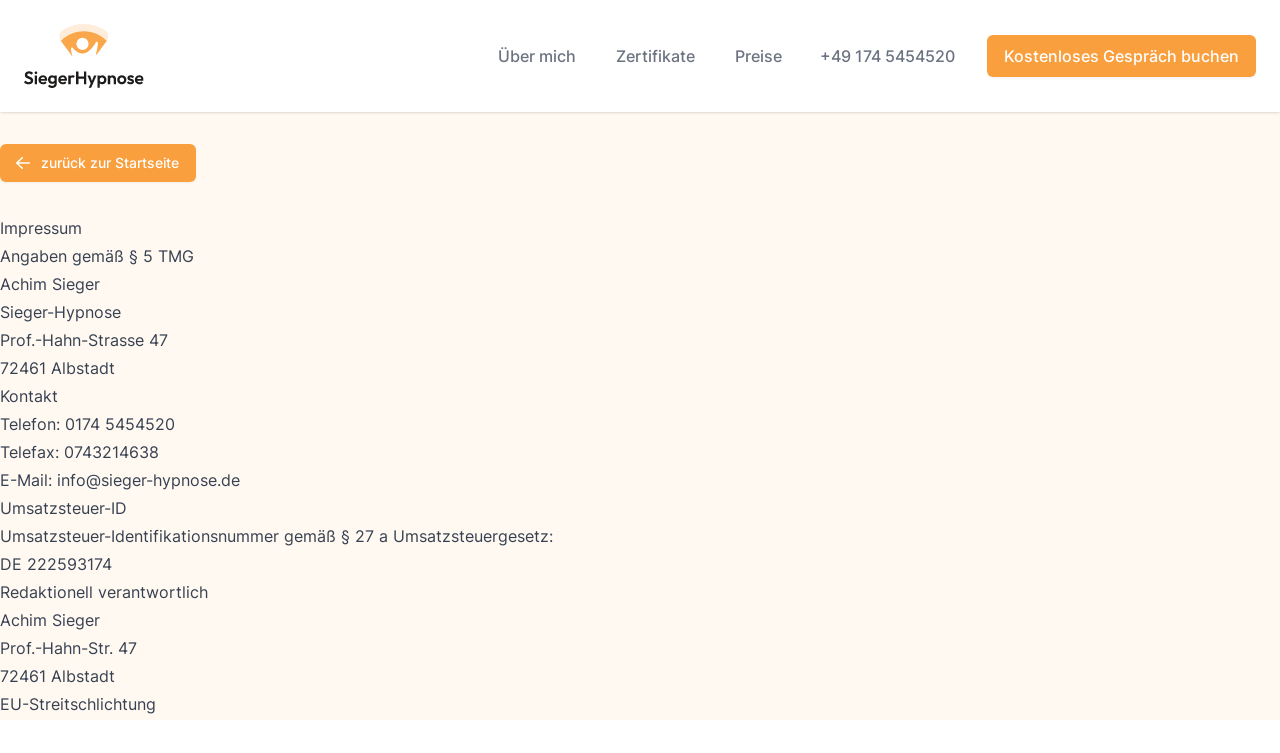

--- FILE ---
content_type: text/html;charset=utf-8
request_url: https://sieger-hypnose.de/impressum
body_size: 1665
content:
<!DOCTYPE html>
<html lang="de">
<head><meta charset="utf-8">
<meta name="viewport" content="width=device-width, initial-scale=1">
<script src="/tracking.js" async="" defer=""></script>
<script src="https://assets.calendly.com/assets/external/widget.js" type="text/javascript" async=""></script>
<link rel="stylesheet" href="https://assets.calendly.com/assets/external/widget.css"><link rel="modulepreload" as="script" crossorigin href="/_nuxt/entry.ca0d2a79.js"><link rel="preload" as="style" href="/_nuxt/entry.5a19a39d.css"><link rel="prefetch" as="script" crossorigin href="/_nuxt/error-component.1decbf06.js"><link rel="stylesheet" href="/_nuxt/entry.5a19a39d.css"><style>body,html{scroll-behavior:smooth}@font-face{font-family:Inter;font-style:normal;font-weight:100;src:local(""),url(/fonts/inter-v12-latin-100.woff2) format("woff2"),url(/fonts/inter-v12-latin-100.woff) format("woff")}@font-face{font-family:Inter;font-style:normal;font-weight:200;src:local(""),url(/fonts/inter-v12-latin-200.woff2) format("woff2"),url(/fonts/inter-v12-latin-200.woff) format("woff")}@font-face{font-family:Inter;font-style:normal;font-weight:300;src:local(""),url(/fonts/inter-v12-latin-300.woff2) format("woff2"),url(/fonts/inter-v12-latin-300.woff) format("woff")}@font-face{font-family:Inter;font-style:normal;font-weight:400;src:local(""),url(/fonts/inter-v12-latin-regular.woff2) format("woff2"),url(/fonts/inter-v12-latin-regular.woff) format("woff")}@font-face{font-family:Inter;font-style:normal;font-weight:500;src:local(""),url(/fonts/inter-v12-latin-500.woff2) format("woff2"),url(/fonts/inter-v12-latin-500.woff) format("woff")}@font-face{font-family:Inter;font-style:normal;font-weight:700;src:local(""),url(/fonts/inter-v12-latin-700.woff2) format("woff2"),url(/fonts/inter-v12-latin-700.woff) format("woff")}@font-face{font-family:Inter;font-style:normal;font-weight:600;src:local(""),url(/fonts/inter-v12-latin-600.woff2) format("woff2"),url(/fonts/inter-v12-latin-600.woff) format("woff")}@font-face{font-family:Inter;font-style:normal;font-weight:800;src:local(""),url(/fonts/inter-v12-latin-800.woff2) format("woff2"),url(/fonts/inter-v12-latin-800.woff) format("woff")}@font-face{font-family:Inter;font-style:normal;font-weight:900;src:local(""),url(/fonts/inter-v12-latin-900.woff2) format("woff2"),url(/fonts/inter-v12-latin-900.woff) format("woff")}@font-face{font-family:Work Sans;font-style:normal;font-weight:100;src:local(""),url(/fonts/work-sans-v18-latin-100.woff2) format("woff2"),url(/fonts/work-sans-v18-latin-100.woff) format("woff")}@font-face{font-family:Work Sans;font-style:normal;font-weight:200;src:local(""),url(/fonts/work-sans-v18-latin-200.woff2) format("woff2"),url(/fonts/work-sans-v18-latin-200.woff) format("woff")}@font-face{font-family:Work Sans;font-style:normal;font-weight:300;src:local(""),url(/fonts/work-sans-v18-latin-300.woff2) format("woff2"),url(/fonts/work-sans-v18-latin-300.woff) format("woff")}@font-face{font-family:Work Sans;font-style:normal;font-weight:600;src:local(""),url(/fonts/work-sans-v18-latin-600.woff2) format("woff2"),url(/fonts/work-sans-v18-latin-600.woff) format("woff")}@font-face{font-family:Work Sans;font-style:normal;font-weight:500;src:local(""),url(/fonts/work-sans-v18-latin-500.woff2) format("woff2"),url(/fonts/work-sans-v18-latin-500.woff) format("woff")}@font-face{font-family:Work Sans;font-style:normal;font-weight:400;src:local(""),url(/fonts/work-sans-v18-latin-regular.woff2) format("woff2"),url(/fonts/work-sans-v18-latin-regular.woff) format("woff")}@font-face{font-family:Work Sans;font-style:normal;font-weight:700;src:local(""),url(/fonts/work-sans-v18-latin-700.woff2) format("woff2"),url(/fonts/work-sans-v18-latin-700.woff) format("woff")}@font-face{font-family:Work Sans;font-style:normal;font-weight:800;src:local(""),url(/fonts/work-sans-v18-latin-800.woff2) format("woff2"),url(/fonts/work-sans-v18-latin-800.woff) format("woff")}@font-face{font-family:Work Sans;font-style:normal;font-weight:900;src:local(""),url(/fonts/work-sans-v18-latin-900.woff2) format("woff2"),url(/fonts/work-sans-v18-latin-900.woff) format("woff")}@font-face{font-family:Work Sans;font-style:italic;font-weight:100;src:local(""),url(/fonts/work-sans-v18-latin-100italic.woff2) format("woff2"),url(/fonts/work-sans-v18-latin-100italic.woff) format("woff")}@font-face{font-family:Work Sans;font-style:italic;font-weight:200;src:local(""),url(/fonts/work-sans-v18-latin-200italic.woff2) format("woff2"),url(/fonts/work-sans-v18-latin-200italic.woff) format("woff")}@font-face{font-family:Work Sans;font-style:italic;font-weight:300;src:local(""),url(/fonts/work-sans-v18-latin-300italic.woff2) format("woff2"),url(/fonts/work-sans-v18-latin-300italic.woff) format("woff")}@font-face{font-family:Work Sans;font-style:italic;font-weight:400;src:local(""),url(/fonts/work-sans-v18-latin-italic.woff2) format("woff2"),url(/fonts/work-sans-v18-latin-italic.woff) format("woff")}@font-face{font-family:Work Sans;font-style:italic;font-weight:500;src:local(""),url(/fonts/work-sans-v18-latin-500italic.woff2) format("woff2"),url(/fonts/work-sans-v18-latin-500italic.woff) format("woff")}@font-face{font-family:Work Sans;font-style:italic;font-weight:600;src:local(""),url(/fonts/work-sans-v18-latin-600italic.woff2) format("woff2"),url(/fonts/work-sans-v18-latin-600italic.woff) format("woff")}@font-face{font-family:Work Sans;font-style:italic;font-weight:700;src:local(""),url(/fonts/work-sans-v18-latin-700italic.woff2) format("woff2"),url(/fonts/work-sans-v18-latin-700italic.woff) format("woff")}@font-face{font-family:Work Sans;font-style:italic;font-weight:800;src:local(""),url(/fonts/work-sans-v18-latin-800italic.woff2) format("woff2"),url(/fonts/work-sans-v18-latin-800italic.woff) format("woff")}@font-face{font-family:Work Sans;font-style:italic;font-weight:900;src:local(""),url(/fonts/work-sans-v18-latin-900italic.woff2) format("woff2"),url(/fonts/work-sans-v18-latin-900italic.woff) format("woff")}</style></head>
<body ><div id="__nuxt"><div class="bg-light"><span></span><div></div><footer class="bg-white mt-8" aria-labelledby="footer-heading"><h2 id="footer-heading" class="sr-only">Footer</h2><div class="mx-auto max-w-7xl py-12 px-4 sm:px-6 lg:py-16 lg:px-8"><div class="xl:grid xl:grid-cols-8 xl:gap-8"><div class="space-y-8 xl:col-span-2"><img src="/_vercel/image?url=/img/logo2.svg&amp;w=1536&amp;q=87" alt="SiegerHypnose" data-nuxt-img class="h-24"><p class="text-base text-gray-500 leading-8"> Achim Sieger<br><a href="mailto:info@sieger-hypnose.de">info@sieger-hypnose.de</a><br><a href="tel:+491745454520">+49 174 5454520</a></p></div><div class="xx-space-y-8 xl:col-span-5 xl:grid xl:grid-cols-2 xl:pt-32"><p class="text-base text-gray-500"><span class="font-bold">Sieger-Hypnose GAMMERTINGEN</span><br> Praxis für Hypnose &amp; Energiearbeit<br> Achim Sieger<br> Marktstrasse 4<br> 72501 Gammertingen<br></p><p class="text-base text-gray-500 mt-4 xl:mt-0"><span class="font-bold">Sieger-Hypnose ALBSTADT</span><br> Donnerstags in den Räumlichkeiten der<br> JAWE Heilpraktikerschule &amp; Naturheilpraxis<br> Johann-Philipp-Palm-Straße 10<br> 72458 Albstadt-Ebingen<br></p></div><div class="mt-12 grid grid-cols-1 gap-8 xl:col-span-1 xl:mt-0 xl:pt-32"><div class="md:grid md:grid-cols-1 md:gap-8"><div class="mt-12 md:mt-0"><h3 class="text-base font-medium text-gray-900">Rechtliches</h3><ul role="list" class="mt-4 space-y-4"><!--[--><li><a aria-current="page" href="/impressum" class="router-link-active router-link-exact-active text-base text-gray-500 hover:text-gray-900">Impressum</a></li><li><a href="/datenschutz" class="text-base text-gray-500 hover:text-gray-900">Datenschutz</a></li><li><a href="/rechtliches" class="text-base text-gray-500 hover:text-gray-900">Disclaimer</a></li><!--]--></ul></div></div></div></div><div class="mt-12 border-t border-gray-200 pt-8"><p class="text-base text-gray-400 xl:text-center">© 2025 Sieger-Hypnose </p></div></div></footer></div></div><script>window.__NUXT__={data:{},state:{},_errors:{},serverRendered:true,config:{public:{},app:{baseURL:"\u002F",buildAssetsDir:"\u002F_nuxt\u002F",cdnURL:""}}}</script><script type="module" src="/_nuxt/entry.ca0d2a79.js" crossorigin></script></body>
</html>

--- FILE ---
content_type: text/css; charset=utf-8
request_url: https://sieger-hypnose.de/_nuxt/index.7c52d868.css
body_size: -308
content:
.hypno-list ul{display:flex;list-style-type:none;padding-left:0}


--- FILE ---
content_type: application/javascript; charset=utf-8
request_url: https://sieger-hypnose.de/_nuxt/index.e7cd0216.js
body_size: 9872
content:
import{_ as w}from"./_plugin-vue_export-helper.c27b6911.js";import{o as i,a as r,e,i as u,u as m,b as n,h as k,f as _,j as f,k as g,t as c,F as x,r as b,l as y,C as S,m as H,p as I}from"./entry.ca0d2a79.js";import{C as M}from"./index.73ee4af5.js";const B={},C={version:"1.0",xmlns:"http://www.w3.org/2000/svg",width:"1280.000000pt",height:"720.000000pt",viewBox:"0 0 1280.000000 720.000000",preserveAspectRatio:"xMidYMid meet"},E=e("g",{transform:"translate(0.000000,720.000000) scale(0.100000,-0.100000)",fill:"currentColor",stroke:"none"},[e("path",{d:`M6255 6844 c-540 -35 -1107 -229 -1555 -532 -473 -320 -848 -752
-1091 -1256 -133 -276 -216 -536 -273 -856 -43 -240 -52 -602 -22 -880 40
-374 177 -822 362 -1188 l53 -103 -123 -367 c-68 -202 -191 -570 -274 -818
-84 -249 -152 -459 -152 -469 0 -9 13 -22 29 -28 26 -10 29 -14 24 -45 -6 -32
-5 -34 18 -27 41 13 936 298 1314 420 198 63 368 115 378 115 9 0 52 -17 95
-39 366 -184 756 -294 1171 -332 164 -14 498 -7 659 16 954 132 1766 659 2266
1468 163 264 318 632 401 952 79 307 117 688 96 982 -54 781 -356 1473 -881
2017 -509 527 -1157 853 -1895 952 -108 14 -482 26 -600 18z m391 -684 c357
-29 650 -108 959 -259 419 -206 770 -514 1030 -906 200 -301 323 -625 371
-979 23 -168 23 -508 0 -680 -163 -1209 -1161 -2141 -2372 -2217 -427 -26
-824 44 -1212 214 -107 47 -284 143 -339 183 -17 13 -39 24 -49 24 -9 0 -222
-65 -472 -145 -250 -80 -456 -145 -457 -143 -2 2 62 197 141 433 79 237 144
442 144 458 0 16 -18 53 -44 90 -418 599 -554 1426 -351 2127 45 152 82 245
155 390 200 391 505 732 880 982 473 316 1064 472 1616 428z`}),e("path",{d:`M5323 5236 c-23 -7 -56 -23 -75 -34 -51 -32 -199 -190 -245 -262
-147 -229 -180 -534 -92 -832 67 -225 149 -397 299 -629 190 -292 313 -450
510 -653 296 -305 545 -476 927 -635 282 -118 490 -185 607 -197 81 -8 258 20
362 58 144 52 309 168 373 262 64 96 130 313 138 457 l6 95 -31 36 c-22 24
-112 78 -294 176 -432 232 -487 254 -555 218 -17 -8 -81 -73 -141 -143 -178
-207 -215 -243 -245 -243 -38 0 -287 127 -403 205 -135 92 -223 166 -334 281
-132 137 -275 333 -355 486 l-18 36 72 79 c95 101 134 162 172 268 39 108 37
141 -20 290 -51 133 -92 243 -163 434 -58 157 -101 221 -161 240 -57 17 -287
22 -334 7z`})],-1),T=[E];function A(d,s){return i(),r("svg",C,T)}const D=w(B,[["render",A]]),P={class:"lg:relative"},N={class:"mx-auto w-full max-w-7xl pt-16 pb-20 text-center lg:py-32 lg:pt-8 lg:text-left"},R={class:"px-4 sm:px-8 lg:w-1/2 xl:pr-16"},W=_('<h1 class="text-4xl font-bold tracking-tight text-gray-900 sm:text-5xl md:text-6xl lg:text-5xl xl:text-[3.5rem] !leading-tight"><span class="block xl:inline">Eine Hypnose bei</span>   <span class="block text-primary-600 xl:inline">Sieger Hypnose</span></h1><p class="mx-auto mt-3 max-w-md text-md text-gray-500 sm:text-md md:mt-5 md:max-w-3xl mb-2"> Viele Beschwerden, Krankheiten und Leiden werden durch Hypnose positiv beeinflusst. </p><div class="text-gray-500"><div class="flex text-left mb-0.5"><div class="text-primary-500 font-bold w-[1.5em] flex-shrink-0">A</div><div>ADS/ADHS, Allergien, Ängste/Phobien, Asthma</div></div><div class="flex text-left mb-0.5"><div class="text-primary-500 font-bold w-[1.5em] flex-shrink-0">B</div><div>Blockadenlösung, Bulimie, Burn Out-Syndrom</div></div><div class="flex text-left mb-0.5"><div class="text-primary-500 font-bold w-[1.5em] flex-shrink-0">C</div><div>Charisma Training</div></div><div class="flex text-left mb-0.5"><div class="text-primary-500 font-bold w-[1.5em] flex-shrink-0">D</div><div>Depression</div></div><div class="flex text-left mb-0.5"><div class="text-primary-500 font-bold w-[1.5em] flex-shrink-0">E</div><div>Entspannungs Training, Essstörungen</div></div><div class="flex text-left mb-0.5"><div class="text-primary-500 font-bold w-[1.5em] flex-shrink-0">F</div><div>Flugangst</div></div><div class="flex text-left mb-0.5"><div class="text-primary-500 font-bold w-[1.5em] flex-shrink-0">G</div><div>Gewichtsreduktion, Gewichtszunahme</div></div><div class="flex text-left mb-0.5"><div class="text-primary-500 font-bold w-[1.5em] flex-shrink-0">L</div><div>Lampenfieber</div></div><div class="flex text-left mb-0.5"><div class="text-primary-500 font-bold w-[1.5em] flex-shrink-0">M</div><div>Magenbeschwerden, Migräne</div></div><div class="flex text-left mb-0.5"><div class="text-primary-500 font-bold w-[1.5em] flex-shrink-0">N</div><div>Neurodermitis</div></div><div class="flex text-left mb-0.5"><div class="text-primary-500 font-bold w-[1.5em] flex-shrink-0">P</div><div>Prüfungsangst</div></div><div class="flex text-left mb-0.5"><div class="text-primary-500 font-bold w-[1.5em] flex-shrink-0">R</div><div>Raucherentwöhnung, Regression, Reinkarnation, Reizdarmsyndrom</div></div><div class="flex text-left mb-0.5"><div class="text-primary-500 font-bold w-[1.5em] flex-shrink-0">S</div><div>Schlafstörung, Schmerztherapie, Selbstbewusstsein, Selbsthypnose, Sport Coaching</div></div><div class="flex text-left mb-0.5"><div class="text-primary-500 font-bold w-[1.5em] flex-shrink-0">W</div><div>Wundheilung</div></div><div class="flex text-left mb-0.5"><div class="text-primary-500 font-bold w-[1.5em] flex-shrink-0">Z</div><div>Zahnbehandlung</div></div><div class="flex text-left mb-0.5"><div class="text-primary-500 font-bold w-[1.5em] flex-shrink-0">…</div><div>und viele weitere mehr</div></div></div>',3),Z={class:"mt-10 sm:flex sm:justify-center lg:justify-start lg:flex-wrap"},K={class:"rounded-md shadow"},V={class:"mt-3 rounded-md shadow"},j=["href"],U={href:"#zertifikate",class:"mt-8 flex justify-center lg:justify-start space-x-4"},q={class:"flex-shrink w-24"},L={class:"flex-shrink w-24"},F={class:"flex-shrink w-24"},O={class:"relative h-auto w-full x-sm:h-72 x-md:h-96 lg:absolute lg:inset-y-0 lg:right-0 lg:h-full lg:w-1/2"},G=u({__name:"Hero",setup(d){const{openCalendly:s}=g();return(h,a)=>{const l=D,o=f;return i(),r("main",P,[e("div",N,[e("div",R,[W,e("div",Z,[e("div",K,[e("a",{onClick:a[0]||(a[0]=(...t)=>m(s)&&m(s)(...t)),class:"cursor-pointer flex w-full items-center justify-center rounded-md border border-transparent bg-primary-600 px-8 py-3 text-base font-medium text-white hover:bg-primary-700 md:py-4 md:px-10 md:text-lg"},"Kostenloses Informationsgespräch buchen")]),e("div",V,[e("a",{href:`https://wa.me/491745454520?text=${encodeURIComponent("Hallo, ich bin an einem kostenlosen Informationsgespräch interessiert.")}`,class:"flex w-full items-center justify-center rounded-md border border-transparent bg-white px-8 py-3 text-base font-medium text-[#128c7e] hover:bg-gray-50 md:py-4 md:px-10 md:text-lg"},[n(l,{class:"h-5 w-5 scale-[200%] mr-3"}),k("Nachricht auf WhatsApp ")],8,j)])]),e("a",U,[e("div",q,[n(o,{format:"webp",quality:"87",class:"w-full",src:"/badge/preetz.png",alt:"Zertifiziert nach den Richtlinien des Deutschen Instituts für Klinische Hypnose"})]),e("div",L,[n(o,{format:"webp",quality:"87",class:"w-full",src:"/badge/yc.png",alt:"YAGER-CODE Zertifikat"})]),e("div",F,[n(o,{format:"webp",quality:"87",class:"w-full",src:"/badge/ngh.png",alt:"National Guild of Hypnotists"})])])])]),e("div",O,[n(o,{format:"webp",quality:"87",class:"xl:absolute inset-0 h-full w-full object-cover",src:"/img/test1.jpg",alt:""})])])}}});const Y={class:"lg:relative"},J={class:"mx-auto w-full max-w-7xl pt-16 pb-20 text-left lg:text-left"},Q={class:"px-4 sm:px-8 lg:w-2/3 xl:pr-16 bg-white rounded-xl py-8 mx-auto shadow-2xl"},X=e("h1",{class:"text-4xl font-bold tracking-tight text-gray-900 sm:text-5xl md:text-6xl lg:text-5xl xl:text-[3.5rem] !leading-tight"},[e("span",{class:"block xl:inline"}),k(" "+c(" ")+" "),e("span",{class:"block text-primary-600 xl:inline"},"Sieger Hypnose")],-1),ee=e("div",{class:"prose prose-primary mx-auto mt-5 text-gray-500 lg:col-start-1 lg:row-start-1 lg:max-w-none"},[e("p",null," Hypnose wird seit mehreren tausend Jahren zu Heilzwecken eingesetzt. "),e("p",null," In der heutigen Zeit erfreut sich Hypnose einer zunehmenden Beliebtheit. Immer mehr Menschen nutzen die Möglichkeiten, die die moderne Hypnose zu bieten hat. Die Klassiker sind natürlich die Rauchentwöhnung und die Gewichtsreduktion. Sie zählen unter Hypnotiseuren zu den einfacheren Anwendungen. Hypnose ist und kann auch weitaus mehr. Die Möglichkeiten der Interventionen sind hier sehr umfangreich, sowohl in der Behandlung der Symptomatik als auch der Behebung der Ursachen. "),e("p",null," Die Wirksamkeit von Hypnose ist wissenschaftlich gut erforscht. Schon nach wenigen Sitzungen ist eine belegbare Verbesserung zu verzeichnen. Entsprechend vielseitig sind die Anwendungsmöglichkeiten von Hypnose und die dazugehörigen Techniken. "),e("p",null," In Länder wie den USA und England ist Hypnose schon seit Jahrzehnten ein anerkanntes Verfahren. In Deutschland wurde Hypnose im März 2006 vom wissenschaftlichen Beirat Psychotherapie anerkannt Hypnose kann als Zustand körperlicher Entspannung und geistiger Fokussierung bezeichnet werden. Der Hypnotisand wird mittels Tranceinduction vom Hypnotiseur in Trance versetzt. In diesem hypnotischen Trancezustand hat man Zugang zu seinem Unterbewusstsein und kann unter Anleitung des Hypnotiseurs, das zu behandelnde Thema erfolgreich abschließen. Dadurch, dass keine fertigen Lösungen vorgegeben werden, sondern der Klient sich seine Lösungen in Trance selbst erarbeiten, sind die anschließenden Veränderungen sehr viel tiefgreifender und von Dauer. ")],-1),te={class:"mt-8"},ne={class:"rounded-md shadow max-w-fit"},se=u({__name:"Opener",setup(d){const{openCalendly:s}=g();return(h,a)=>(i(),r("main",Y,[e("div",J,[e("div",Q,[X,ee,e("div",te,[e("div",ne,[e("a",{onClick:a[0]||(a[0]=(...l)=>m(s)&&m(s)(...l)),class:"cursor-pointer flex w-full items-center justify-center rounded-md border border-transparent bg-primary-600 px-8 py-3 text-base font-medium text-white hover:bg-primary-700 md:py-4 md:px-10 md:text-lg"},"Kostenloses Informationsgespräch buchen")])])])])]))}}),ie={},re={class:"bg-light py-16 lg:py-24"},ae={class:"relative mx-auto max-w-7xl px-4 sm:px-6 lg:px-8"},le={class:"relative overflow-hidden rounded-xl bg-primary-500 py-24 px-8 shadow-2xl lg:grid lg:grid-cols-2 lg:gap-x-8 lg:px-16"},oe={class:"absolute inset-0 opacity-50 mix-blend-multiply saturate-0 filter"},ce={class:"relative lg:col-span-1"},de=e("blockquote",{class:"mt-6 text-white"},[e("p",{class:"text-xl font-medium sm:text-2xl"},"„Um klar zu sehen, genügt oft ein Wechsel der Blickrichtung.“"),e("footer",{class:"mt-6"},[e("p",{class:"flex flex-col font-medium"},[e("span",null,"Antoine de Saint Excupéry"),e("span",null,"Autor der Erzählung „Der kleine Prinz“")])])],-1);function he(d,s){const h=f;return i(),r("div",re,[e("div",ae,[e("div",le,[e("div",oe,[n(h,{format:"webp",quality:"87",src:"/img/room.jpg",alt:"",class:"h-full w-full object-cover"})]),e("div",ce,[n(h,{format:"webp",quality:"87",class:"h-12 w-auto hidden",src:"https://tailwindui.com/img/logos/workcation-logo-white.svg",alt:""}),de])])])])}const me=w(ie,[["render",he]]),ue={class:"overflow-hidden bg-light"},pe=e("div",{id:"ueber-mich",class:"w-0 h-0 transform -translate-y-24"},null,-1),ge={class:"relative mx-auto max-w-7xl py-16 px-4 sm:px-6 lg:px-8"},xe=e("div",{class:"absolute top-0 bottom-0 left-3/4 hidden w-screen bg-primary-100 lg:block"},null,-1),fe=e("div",{class:"mx-auto max-w-prose text-base lg:grid lg:max-w-none lg:grid-cols-2 lg:gap-8"},[e("div",null,[e("h2",{class:"text-lg font-semibold text-primary-600"},"Über mich"),e("h3",{class:"mt-2 text-3xl font-bold leading-8 tracking-tight text-gray-900 sm:text-4xl"},"Lernen Sie die Sieger-Hypnose kennen")])],-1),be={class:"mt-8 lg:grid lg:grid-cols-2 lg:gap-8"},_e={class:"relative lg:col-start-2 lg:row-start-1"},ve=e("svg",{class:"absolute top-0 right-0 -mt-20 -mr-20 hidden xlg:block",width:"404",height:"384",fill:"none",viewBox:"0 0 404 384","aria-hidden":"true"},[e("defs",null,[e("pattern",{id:"de316486-4a29-4312-bdfc-fbce2132a2c1",x:"0",y:"0",width:"20",height:"20",patternUnits:"userSpaceOnUse"},[e("rect",{x:"0",y:"0",width:"4",height:"4",class:"text-white",fill:"currentColor"})])]),e("rect",{width:"404",height:"384",fill:"url(#de316486-4a29-4312-bdfc-fbce2132a2c1)"})],-1),ye={class:"relative mx-auto max-w-prose text-base lg:max-w-none"},we={class:"x-aspect-w-12 x-aspect-h-7 lg:aspect-none"},ke={class:"mt-3 flex text-sm text-gray-500"},ze=e("span",{class:"ml-2"},"Achim Sieger",-1),$e={class:"mt-8 lg:mt-0"},Se=e("div",{class:"mx-auto max-w-prose text-base lg:max-w-none"},[e("p",{class:"text-lg text-gray-500"},"Sie sind in guten Händen.")],-1),He={class:"prose prose-primary mx-auto mt-5 text-gray-500 lg:col-start-1 lg:row-start-1 lg:max-w-none"},Ie=_("<p>Seit vielen Jahren arbeite ich bereits als energetisch spiritueller Heiler. Mit viel Herzblut und Leidenschaft habe ich schon immer gerne Menschen geholfen.</p><p>Um meine Möglichkeiten weiter zu verbessern, kam mein Entschluss die Ausbildung zum Hypnose-Therapeuten und dem Yager-Code zu machen. Es beeindruckt mich noch immer, wie toll man mit der Hypnose Menschen in den verschiedensten Bereichen helfen kann, wie ich Ihnen durch die Nutzung von Hypnose und dem Unterbewusstsein dabei helfen kann, ihre persönlichen Herausforderungen zu meistern.</p><h3>Eins meiner Spezialgebiete: Raucherentwöhnung</h3><p>Die Hypnose ist eine äußert wirksame und sanfte Methode, um mit dem Rauchen aufzuhören. Mit Hilfe der Hypnose wird es Ihnen leichter fallen Ihren Wunsch, ab sofort zum Nichtraucher zu werden, umzusetzen. Sie benötigen keine sonstigen Hilfen wie Nikotinpflaster oder nikotinhaltige Medikamente.</p><p>Einzig und allein der Wunsch und Ihre Entscheidung ab heute zum Nichtraucher zu werden sind wichtig. Die Hypnose greift den Zwang zum Nikotin dort an, wo er sich festklammert: <i>in <b>Ihrem</b> Kopf!</i></p><p>Durch die Hypnose werden Sie Ihre Sucht nach Zigaretten verlieren und sich auch nicht mehr danach sehnen. </p><p>Mit Hilfe der von mir eingesetzten Spezialhypnose brauchen Sie keine Entzugserscheinungen auf dem Weg zum Nichtraucher befürchten. Plötzlich wird Ihnen Rauchen völlig unwichtig und unnötig erscheinen – Sie werden es ablehnen! Ich helfe Ihnen dauerhaft den Drang nach Nikotin zu überwinden – alles mit Hilfe Ihres eigenen Unterbewusstseins!</p><p>Wir werden auch Ihre Gründe, die erste Zigarette geraucht zu haben, hinterfragen. Auch warum Sie bis heute geraucht haben, obwohl Sie sehr wohl über die schädlichen und krankmachenden Aspekte Bescheid wissen. Sie werden sich freuen, eine sehr viel gesündere Zukunft als Nichtraucher zu haben. Bereits 3 Monate nach der letzten Zigarette hat sich ihr Körper schon wesentlich regeneriert. </p>",8),Me={class:"mt-8 not-prose"},Be={__name:"InfoText",setup(d){const{openCalendly:s}=g();return(h,a)=>{const l=f;return i(),r("div",ue,[pe,e("div",ge,[xe,fe,e("div",be,[e("div",_e,[ve,e("div",ye,[e("figure",null,[e("div",we,[n(l,{format:"webp",quality:"87",class:"rounded-lg object-cover object-center shadow-lg",src:"/img/me.jpg",alt:"Whitney leaning against a railing on a downtown street",width:"1184",height:"1376"})]),e("figcaption",ke,[n(m(M),{class:"h-5 w-5 flex-none text-gray-400","aria-hidden":"true"}),ze])])])]),e("div",$e,[Se,e("div",He,[Ie,e("div",Me,[e("a",{onClick:a[0]||(a[0]=(...o)=>m(s)&&m(s)(...o)),class:"cursor-pointer text-base font-semibold text-primary-600 hover:text-primary-500"},"Kostenloses Informationsgespräch buchen")])])])])])])}}},Ce={class:"mx-auto max-w-7xl py-14 px-4 sm:py-24 sm:pt-8 sm:px-6 lg:px-8"},Ee={class:"text-center"},Te={class:"text-lg font-semibold text-primary-600"},Ae={class:"mt-1 text-4xl font-bold tracking-tight text-gray-900 sm:text-5xl lg:text-6xl"},De={class:"mx-auto mt-5 max-w-4xl text-xl text-gray-500"},v=u({__name:"MainTitle",props:{title:null,subtitle:null,description:null},setup(d){return(s,h)=>(i(),r("div",Ce,[e("div",Ee,[e("h2",Te,c(d.subtitle??""),1),e("p",Ae,c(d.title??""),1),e("p",De,c(d.description??""),1)])]))}}),Pe={class:"bg-light py-20 sm:py-24 lg:py-32"},Ne=e("div",{id:"zertifikate",class:"w-0 h-0 transform -translate-y-32"},null,-1),Re={class:"mx-auto max-w-xl px-6 lg:max-w-7xl lg:px-8"},We=e("h2",{class:"sr-only"},"A better way to send money.",-1),Ze={class:"grid grid-cols-1 gap-16 lg:grid lg:grid-cols-3"},Ke=["href"],Ve={class:"mt-6 text-lg font-semibold leading-8 tracking-tight text-gray-900"},je={class:"mt-2 text-base leading-7 text-gray-600"},Ue=e("div",{class:"mx-auto max-w-xl mt-12"},[e("iframe",{class:"max-auto max-w-full",src:"https://player.vimeo.com/video/145512679",width:"640",height:"360",frameborder:"0",allow:"autoplay; fullscreen; picture-in-pictuallowfullscreen"})],-1),qe=u({__name:"Certification",setup(d){const s=[{name:"Preetzisionshypnose",url:"https://www.preetz-hypnose.de/zertifizierung",description:"Ausbildung in Preetzisionshypnose bei Dr. Norbert Preetz am Deutschen Institut für Klinische Hypnose in Magdeburg.",icon:"/badge/preetz.png"},{name:"Yager-Code",description:"Ausbildung zum Yager-Code Coach bei Dr. Norbert Preetz am Deutschen Institut für Klinische Hypnose in Magdeburg.",icon:"/badge/yc.png"},{name:"Zertifizierter Hypnosecoach",description:"Zertifizierter Hypnosecoach und Mitglied der NGH, dem weltweit größten Berufsverband der Hypnosetherapeuten.",icon:"/badge/ngh.png"}];return(h,a)=>{const l=v,o=f;return i(),r("div",Pe,[Ne,n(l,{title:"Zertifiziertes Know-How",subtitle:"Meine Zertifikate"}),e("div",Re,[We,e("dl",Ze,[(i(),r(x,null,b(s,t=>e("div",{key:t.name},[e("dt",null,[e("a",{href:t.url,target:"_blank",class:"flex h-28 w-28 items-center justify-center"},[n(o,{format:"webp",quality:"87",src:t.icon,class:"w-full","aria-hidden":"true"},null,8,["src"])],8,Ke),e("p",Ve,c(t.name),1)]),e("dd",je,c(t.description),1)])),64))])]),Ue])}}}),Le={class:"container mx-auto py-12 pt-2 px-4"},Fe=e("div",{id:"preise",class:"w-0 h-0 transform -translate-y-32"},null,-1),Oe={class:"grid grid-cols-1 md:grid-cols-2 gap-4 lg:gap-8"},Ge={class:"bg-white rounded-xl shadow-lg p-6 relative pb-12"},Ye=e("h2",{class:"text-2xl font-semibold text-primary-700 mb-4"},"Informationsgespräch (15-20min)",-1),Je=e("p",{class:"text-gray-700 mb-4"},"Neue Klienten können ein kostenloses telefonisches Informationsgespräch mit mir buchen. Eine vorherige Terminbuchung ist wichtig. Bitte schreiben sie sich im Vorfeld ihre Fragen auf, sodass wir diese und ihre offenen Themen klären können.",-1),Qe=e("p",{class:"text-lg font-semibold mt-2 absolute left-6 bottom-6"},"kostenlos",-1),Xe=_('<div class="bg-white rounded-xl shadow-lg p-6 relative pb-12"><h2 class="text-2xl font-semibold text-primary-700 mb-4">Therapie Erstgespräch (60min)</h2><p class="text-gray-700 mb-4">In unserem Erstgespräch in einer meiner Praxen oder per Zoom möchte ich mehr über Sie und Ihre Motivation zu mir zu kommen erfahren. Im Erstgespräch arbeiten wir Ihr Kernproblem und Ihr Wunschziel aus und stellen einen Behandlungsplan auf, schätzen ab wie viele Sitzungen nötig sind für das Problem und können somit auch einen Kostenplan erstellen. Sollten Sie sich nach der ersten halben Stunde gegen eine gemeinsame Arbeit entscheiden, werde ich Ihnen nur 50 % des Preises für das Vorgespräch berechnen.</p><p class="text-lg font-semibold mt-2 absolute left-6 bottom-6">100 €</p></div><div class="bg-white rounded-xl shadow-lg p-6 relative pb-12"><h2 class="text-2xl font-semibold text-primary-700 mb-4">1. Hypnosesitzung (120min)</h2><p class="text-gray-700 mb-4">Bei Buchung der 1. Hypnosesitzung erhalten Sie eine Vorbereitungs- und Entspannungshypnose als mp3 von mir. Bitte sind sie neugierig und nehmen Sie sich die Zeit diese ein paar Mal anzuhören, bevor Sie zum ersten Hypnosetermin kommen. Kurze Vorbesprechung, danach die Hypnosesitzung (ca. 90min).</p><p class="text-lg font-semibold mt-2 absolute left-6 bottom-6">200 €</p></div><div class="bg-white rounded-xl shadow-lg p-6 relative pb-12"><h2 class="text-2xl font-semibold text-primary-700 mb-4">Hypnose60+ (&gt;60min)</h2><p class="text-gray-700 mb-4">ab der 2. Hypnosesitzung buchbar. Ich nehme mir bis zu 1,5 Stunden Zeit für Sie. Dabei erfolgt vorab ein kurzes Gespräch über das Thema, weshalb Sie heute bei mir sind. Anschließend erhalten Sie eine Hypnose von 60 Minuten, welche für die meisten Klienten vollkommen ausreichend ist. Für Klienten, die vor der Hypnose Themen ausführlicher besprechen oder eine längere Hypnose möchten, biete ich die Hypnose90+ an.</p><p class="text-lg font-semibold mt-2 absolute left-6 bottom-6">130 €</p></div><div class="bg-white rounded-xl shadow-lg p-6 relative pb-12"><h2 class="text-2xl font-semibold text-primary-700 mb-4">Hypnose90+ (&gt;90min)</h2><p class="text-gray-700 mb-4">ab der 2. Hypnosesitzung buchbar. Ich nehme mir bis zu 2 Stunden Zeit für Sie. Sie dürfen entscheiden, ob Sie vor der Hypnose ihre Themen ausführlicher bereden oder eine längere Hypnosesitzung möchten. Es kann auch vorkommen, dass wir zur Erzielung des optimalen Erfolges anstelle der klassischen Hypnose den von mir erlernten Yager-Code einsetzen, dies würden wir aber auf jeden Fall vorab besprechen.</p><p class="text-lg font-semibold mt-2 absolute left-6 bottom-6">175 €</p></div><div class="bg-white rounded-xl shadow-lg p-6 relative pb-12"><h2 class="text-2xl font-semibold text-primary-700 mb-4">Wochenendzuschlag</h2><p class="text-gray-700 mb-4">Ich bin gerne am Wochenende für Sie da, falls Sie keine Termine an Werktagen vereinbaren können. Dafür berechne ich einen Zuschlag von 15% auf alle Preise.</p><p class="text-lg font-semibold mt-2 absolute left-6 bottom-6">15 %</p></div><div class="bg-white rounded-xl shadow-lg p-6 relative pb-12"><h2 class="text-2xl font-semibold text-primary-700 mb-4">Ausfallgebühren</h2><p class="text-gray-700 mb-4">Termine müssen mindestens 2 Werktage vorher abgesagt werden. Bei späterer Absage wird die vereinbarte Leistung zu 100% in Rechnung gestellt.</p></div>',6),et=u({__name:"Table",setup(d){const{openCalendly:s}=g();return(h,a)=>{const l=v;return i(),r("div",Le,[Fe,n(l,{title:"Leistungsübersicht",subtitle:"Mein Angebot",description:"Entdecken Sie meine abwechslungsreichen Therapieangebote und Preise. Ich biete maßgeschneiderte Lösungen, die zu Ihren Bedürfnissen passen, von Hypnosesitzungen bis zu themenspezifischen Gesprächen.",class:"mt-16"}),e("div",Oe,[e("div",Ge,[Ye,Je,e("a",{onClick:a[0]||(a[0]=(...o)=>m(s)&&m(s)(...o)),class:"text-primary-500 hover:text-primary-600 cursor-pointer"},"Vereinbaren Sie ein kostenloses Informationsgespräch"),Qe]),Xe])])}}}),tt={class:"relative","aria-labelledby":"pricing-heading"},nt=e("h2",{id:"pricing-heading",class:"sr-only"},"Pricing",-1),st={class:"mx-auto max-w-2xl space-y-12 px-4 sm:px-6 lg:grid lg:max-w-7xl lg:grid-cols-3 lg:gap-x-8 lg:space-y-0 lg:px-8"},it={class:"flex-1"},rt={class:"text-3xl font-semibold text-gray-900"},at=e("div",{class:"text-xl font-semibold text-gray-900"},"Raucherentwöhnung",-1),lt={key:0,class:"absolute top-0 -translate-y-1/2 transform rounded-full bg-primary-500 py-1.5 px-4 text-sm font-semibold text-white"},ot={class:"mt-4 flex items-baseline text-gray-900"},ct={class:"text-5xl font-bold tracking-tight"},dt={class:"ml-1 text-xl font-semibold"},ht={class:"mt-6 text-gray-500"},mt={role:"list",class:"mt-6 space-y-6"},ut={class:"ml-3 text-gray-500"},pt={key:0},gt={class:"mt-6 transform translate-y-2 text-gray-500 text-[0.8rem] text-center"},xt=e("div",{class:"mx-auto max-w-2xl text-center lg:max-w-6xl mt-8 px-4"},[e("p",{class:"text-gray-500 mt-2"},"Ich biete diese Festpreise an, damit Sie sich ganz entspannt auf die Therapie einlassen können, und nicht immer die Kosten im Blick haben müssen. Selbstverständlich erhalten Sie eine Honorarrechnung. Ich rechne leider nicht mit Krankenkassen ab, daher sind die Sitzungen privat zu zahlen. Bei allen Sitzungen ist der entsprechende Betrag am Ende jeder Sitzung in BAR zu entrichten. Ich arbeite effizient und erfolgsorientiert, biete Ihnen maximale Qualität. Ich beschäftige mich mit Ihnen bereits vor unserem Termin und biete Ihnen natürlich auch nach der Sitzung noch einen Support. ")],-1),ft=u({__name:"Pricing",setup(d){const{openCalendly:s}=g(),h={tiers:[{title:"Standard",price:325,frequency:"",description:"Einmalige Raucherentwöhnung ohne darauffolgende Begleitung.",features:["ca. 2,5 Stunden Hypnosesitzung","spezielles hypnotisches Raucherentwöhnungsmodell"],cta:"Unverbindlich anfragen",mostPopular:!1},{title:"Premium",price:595,frequency:"",description:"Professionelle Raucherentwöhnung inkl. 3 Wochen Begleitung.",features:["ca. 2,5 Stunden Hypnosesitzung","spezielles hypnotisches Raucherentwöhnungsmodell","3 Wochen Begleitung zur Festigung des Nichtrauchens","1 x Vor-Ort Hypnose und Coaching (ca. 60 Min.)","2 x Vor-Ort oder Online Hypnose und Coaching (ca. 45 Min.)"],cta:"Unverbindlich anfragen",ctaDesc:"Wir arbeiten gemeinsam daran, dass Sie mit maximaler Sicherheit rauchfrei werden und bleiben.",mostPopular:!0},{title:"Ultimate",price:875,frequency:"",description:"Professionelle Raucherentwöhnung inkl. 6 Wochen Begleitung.",features:["ca. 2,5 Stunden Hypnosesitzung","spezielles hypnotisches Raucherentwöhnungsmodell","6 Wochen Begleitung zur Festigung des Nichtrauchens","1 x Vor-Ort Hypnose und Coaching (ca. 60 Min.)","5 x Vor-Ort oder Online Hypnose und Coaching (ca. 45 Min.)"],cta:"Unverbindlich anfragen",ctaDesc:"Wir arbeiten gemeinsam daran, dass Sie mit maximaler Sicherheit rauchfrei werden und bleiben.",mostPopular:!1}]};return(a,l)=>{const o=v;return i(),r(x,null,[n(o,{title:"Ihr Weg zum Nichtraucher",subtitle:"Mein Angebot",description:"Meine ganzheitliche Raucherentwöhnungsstrategie basiert neben der hypnotischen Suggestion auf einer bewährten strategischen Vorgehensweise, welche alle relevanten Punkte einbezieht, die für den Erfolg entscheidend sind."}),e("section",tt,[nt,e("div",st,[(i(!0),r(x,null,b(h.tiers,t=>(i(),r("div",{key:t.title,class:"relative flex flex-col rounded-2xl border border-gray-200 bg-white p-8 shadow-sm"},[e("div",it,[e("h3",rt,c(t.title),1),at,t.mostPopular?(i(),r("p",lt," Beliebtestes Paket")):y("",!0),e("p",ot,[e("span",ct,c(t.price)+" €",1),e("span",dt,c(t.frequency),1)]),e("p",ht,c(t.description),1),e("ul",mt,[(i(!0),r(x,null,b(t.features,p=>(i(),r("li",{key:p,class:"flex"},[n(m(S),{class:"h-6 w-6 flex-shrink-0 text-primary-500","aria-hidden":"true"}),e("span",ut,c(p),1)]))),128))])]),t.ctaDesc?(i(),r("div",pt,[e("p",gt,c(t.ctaDesc),1)])):y("",!0),e("a",{onClick:l[0]||(l[0]=p=>m(s)("kostenloses-informationsgesprach-clone")),class:H(["cursor-pointer",[t.mostPopular?"bg-primary-500 text-white hover:bg-primary-600":"bg-primary-50 text-primary-700 hover:bg-primary-100","mt-8 block w-full py-3 px-6 border border-transparent rounded-md text-center font-medium"]])},c(t.cta),3)]))),128))])]),xt],64)}}}),bt={class:"bg-light"},wt=u({__name:"index",setup(d){return I({title:"Sieger Hypnose - Raucherentwöhnung & mehr",meta:[{name:"description",content:"Wollten Sie schon immer mit dem Rauchen aufhören, aber es hat nie wirklich geklappt? Mit meinem speziellen Therapiekonzept werden Sie nachhaltig zum Nichtraucher."}]}),(s,h)=>{const a=G,l=se,o=me,t=Be,p=qe,z=et,$=ft;return i(),r("div",bt,[n(a),n(l),n(o),n(t),n(p),n(z),n($)])}}});export{wt as default};


--- FILE ---
content_type: application/javascript; charset=utf-8
request_url: https://sieger-hypnose.de/_nuxt/impressum.f7d793d7.js
body_size: 522
content:
import{H as o,T as i,_ as c}from"./BackButton.04513aea.js";import{_ as l}from"./_plugin-vue_export-helper.c27b6911.js";import{a as h,b as e,w as t,e as r,f as p,o as m,h as u}from"./entry.ca0d2a79.js";import"./index.73ee4af5.js";const d={},_={class:"mx-auto max-w-7xl px-4"},f={class:"prose prose-primary mt-8"},b=p('<h1>Impressum</h1><h2>Angaben gemäß § 5 TMG</h2><p>Achim Sieger<br> Sieger-Hypnose<br> Prof.-Hahn-Strasse 47<br> 72461 Albstadt</p><h2>Kontakt</h2><p>Telefon: 0174 5454520<br> Telefax: 0743214638<br> E-Mail: info@sieger-hypnose.de</p><h2>Umsatzsteuer-ID</h2><p>Umsatzsteuer-Identifikationsnummer gemäß § 27 a Umsatzsteuergesetz:<br> DE 222593174</p><h2>Redaktionell verantwortlich</h2><p>Achim Sieger<br> Prof.-Hahn-Str. 47<br> 72461 Albstadt</p><h2>EU-Streitschlichtung</h2><p>Die Europäische Kommission stellt eine Plattform zur Online-Streitbeilegung (OS) bereit: <a href="https://ec.europa.eu/consumers/odr/" target="_blank" rel="noopener noreferrer">https://ec.europa.eu/consumers/odr/</a>.<br> Unsere E-Mail-Adresse finden Sie oben im Impressum.</p><h2>Verbraucher­streit­beilegung/Universal­schlichtungs­stelle</h2><p>Wir sind nicht bereit oder verpflichtet, an Streitbeilegungsverfahren vor einer Verbraucherschlichtungsstelle teilzunehmen.</p><p>Quelle: <a href="https://www.e-recht24.de">eRecht24</a></p>',14);function g(S,x){const s=i,n=o,a=c;return m(),h("div",_,[e(n,null,{default:t(()=>[e(s,null,{default:t(()=>[u("Impressum - Sieger Hypnose")]),_:1})]),_:1}),r("div",f,[r("div",null,[e(a,{class:"mb-8"})]),b])])}const T=l(d,[["render",g]]);export{T as default};


--- FILE ---
content_type: image/svg+xml
request_url: https://sieger-hypnose.de/_vercel/image?url=/img/logo2.svg&w=1536&q=87
body_size: 1256
content:
<?xml version="1.0" encoding="UTF-8"?><svg id="Ebene_2" xmlns="http://www.w3.org/2000/svg" width="257.15" height="136.69" viewBox="0 0 257.15 136.69"><g id="Ebene_12"><g><g><path d="M0,124.4l3.46-3.46c1.61,2.11,3.57,3.3,6.61,3.3,2.73,0,4.46-1.15,4.46-3.03,0-5.72-12.75-2.84-12.75-12.41,0-4.88,3.88-7.76,9.14-7.76,3.69,0,6.72,1.5,8.64,3.73l-3.46,3.46c-1.57-1.73-3.15-2.53-5.26-2.53-2.42,0-3.88,.96-3.88,2.69,0,5.18,12.75,2.5,12.75,12.41,0,5.03-3.76,8.07-9.91,8.07-4.38,0-7.3-1.46-9.79-4.46Z" style="fill:#1e1c1b;"/><path d="M22.81,104.05c0-1.61,1.19-2.88,2.84-2.88s2.84,1.27,2.84,2.88-1.19,2.88-2.84,2.88-2.84-1.27-2.84-2.88Zm.31,5.88h5.07v18.55h-5.07v-18.55Z" style="fill:#1e1c1b;"/><path d="M30.98,119.18c0-5.49,4.26-9.68,9.76-9.68s9.14,3.92,9.14,9.26c0,.65-.08,1.34-.27,2.19l-13.56,.04c.61,2.3,2.42,3.65,4.99,3.65,1.84,0,3.46-.65,4.57-1.92l2.96,2.96c-1.84,2.11-4.49,3.19-7.49,3.19-5.8,0-10.1-4.07-10.1-9.68Zm5.07-1.96h8.99c-.5-2.3-1.96-3.53-4.3-3.53-2.38,.04-4.07,1.34-4.69,3.53Z" style="fill:#1e1c1b;"/><path d="M51.55,118.72c0-5.18,3.73-9.18,8.76-9.18,2.19,0,4.03,.73,5.3,1.96v-1.57h4.99v17.59c0,5.53-4.15,9.18-10.06,9.18-3.96,0-7.03-1.46-8.83-4.03l3.19-3.19c1.38,1.73,3.11,2.61,5.61,2.61,3.11,0,5.07-1.65,5.07-4.49v-1.54c-1.31,1.23-3.11,1.92-5.26,1.92-5.03,0-8.76-3.99-8.76-9.26Zm14.33,.04c0-2.73-1.81-4.65-4.57-4.65s-4.61,1.96-4.61,4.65,1.84,4.65,4.61,4.65,4.57-1.92,4.57-4.65Z" style="fill:#1e1c1b;"/><path d="M73.48,119.18c0-5.49,4.26-9.68,9.76-9.68s9.14,3.92,9.14,9.26c0,.65-.08,1.34-.27,2.19l-13.56,.04c.61,2.3,2.42,3.65,4.99,3.65,1.84,0,3.46-.65,4.57-1.92l2.96,2.96c-1.84,2.11-4.49,3.19-7.49,3.19-5.8,0-10.1-4.07-10.1-9.68Zm5.07-1.96h8.99c-.5-2.3-1.96-3.53-4.3-3.53-2.38,.04-4.07,1.34-4.69,3.53Z" style="fill:#1e1c1b;"/><path d="M95.22,109.92h5.03v1.65c1.11-1.31,2.69-2.04,4.8-2.04,1.8,0,3.23,.58,4.38,1.88l-3.15,3.61c-.61-.61-1.34-.92-2.38-.92-2.19,0-3.65,1.34-3.65,4.11v10.25h-5.03v-18.55Z" style="fill:#1e1c1b;"/><path d="M111.81,101.47h5.22v10.75h11.71v-10.75h5.22v27h-5.22v-11.64h-11.71v11.64h-5.22v-27Z" style="fill:#1e1c1b;"/><path d="M143.43,126.9l-7.03-16.98h5.45l4.22,11.79,4.42-11.79h5.49l-8.26,18.67-3.38,7.64h-5.34l4.42-9.33Z" style="fill:#1e1c1b;"/><path d="M157.98,109.92h5.03v1.65c1.31-1.27,3.15-2.04,5.26-2.04,5.15,0,8.99,4.19,8.99,9.68s-3.84,9.64-8.99,9.64c-2.15,0-3.99-.73-5.3-2v9.37h-4.99v-26.31Zm14.13,9.26c0-2.92-1.96-4.99-4.69-4.99s-4.72,2.04-4.72,4.99,1.92,5.03,4.69,5.03,4.72-2.07,4.72-5.03Z" style="fill:#1e1c1b;"/><path d="M180.27,109.92h5.03v1.77c1.31-1.34,3.19-2.15,5.38-2.15,4.11,0,7.1,3.46,7.1,7.18v11.75h-5.03v-10.64c0-2.19-1.54-3.73-3.72-3.73s-3.73,1.54-3.73,3.73v10.64h-5.03v-18.55Z" style="fill:#1e1c1b;"/><path d="M200.35,119.14c0-5.42,4.3-9.64,9.91-9.64s9.95,4.19,9.95,9.64-4.3,9.72-9.91,9.72-9.95-4.23-9.95-9.72Zm14.71,.04c0-2.92-2-4.95-4.8-4.95s-4.76,2.07-4.76,4.95,1.96,4.99,4.76,4.99,4.8-2.07,4.8-4.99Z" style="fill:#1e1c1b;"/><path d="M221.19,125.48l3-3.03c1.27,1.42,2.96,2.15,5.03,2.15,1.61,0,2.5-.46,2.5-1.38,0-3.03-9.33-1.11-9.33-7.91,0-3.53,2.73-5.84,7.14-5.84,3.07,0,5.65,1.11,7.26,3.23l-3.03,3.03c-1.11-1.38-2.57-1.96-4.19-1.96-1.5,0-2.3,.46-2.3,1.31,0,2.73,9.29,1.04,9.29,7.91,0,3.65-2.8,5.91-7.3,5.91-3.19,0-6.22-1.27-8.07-3.42Z" style="fill:#1e1c1b;"/><path d="M238.26,119.18c0-5.49,4.26-9.68,9.75-9.68s9.14,3.92,9.14,9.26c0,.65-.08,1.34-.27,2.19l-13.56,.04c.61,2.3,2.42,3.65,4.99,3.65,1.84,0,3.46-.65,4.57-1.92l2.96,2.96c-1.84,2.11-4.49,3.19-7.49,3.19-5.8,0-10.1-4.07-10.1-9.68Zm5.07-1.96h8.99c-.5-2.3-1.96-3.53-4.3-3.53-2.38,.04-4.07,1.34-4.69,3.53Z" style="fill:#1e1c1b;"/></g><g><path d="M83.65,12.75c-8.01,4.96-10.1,15.68-4.48,23.24h0v.02l6.11,8.22c10.6-11.32,43.18-38.23,87.71-1.48l5-6.75h0c5.62-7.56,3.52-18.28-4.49-23.24-27.44-17-62.42-17-89.85,0Z" style="fill:#faa74b; opacity:.2;"/><path d="M103.94,67.42c-2.02-5.29-2.75-10.79-2.97-14.97-.11-2.12,2.55-3.13,3.88-1.48,7.94,9.88,27.38,26.22,49.88-12.1,1.14-1.95,4.14-1.06,4.04,1.2-.31,6.58-1.32,15.88-4.31,24.32-.38,1.08,1.05,1.85,1.74,.93l21.77-29.3c-27.28-27.28-71.5-27.28-98.78,0l23.75,31.97c.41,.55,1.27,.08,1.02-.56Zm27.42-13.31c-6.45,3.04-14.15,.3-17.22-6.16-3.13-6.58-.19-14.47,6.55-17.4,6.1-2.65,13.43-.07,16.54,5.81,3.47,6.55,.74,14.61-5.88,17.76Z" style="fill:#faa74b;"/></g></g></g></svg>

--- FILE ---
content_type: application/javascript; charset=utf-8
request_url: https://sieger-hypnose.de/_nuxt/entry.ca0d2a79.js
body_size: 72031
content:
function Gr(e,t){const n=Object.create(null),r=e.split(",");for(let s=0;s<r.length;s++)n[r[s]]=!0;return t?s=>!!n[s.toLowerCase()]:s=>!!n[s]}const su="Infinity,undefined,NaN,isFinite,isNaN,parseFloat,parseInt,decodeURI,decodeURIComponent,encodeURI,encodeURIComponent,Math,Number,Date,Array,Object,Boolean,String,RegExp,Map,Set,JSON,Intl,BigInt",ou=Gr(su);function ar(e){if(U(e)){const t={};for(let n=0;n<e.length;n++){const r=e[n],s=me(r)?cu(r):ar(r);if(s)for(const o in s)t[o]=s[o]}return t}else{if(me(e))return e;if(de(e))return e}}const iu=/;(?![^(]*\))/g,lu=/:([^]+)/,au=/\/\*.*?\*\//gs;function cu(e){const t={};return e.replace(au,"").split(iu).forEach(n=>{if(n){const r=n.split(lu);r.length>1&&(t[r[0].trim()]=r[1].trim())}}),t}function cr(e){let t="";if(me(e))t=e;else if(U(e))for(let n=0;n<e.length;n++){const r=cr(e[n]);r&&(t+=r+" ")}else if(de(e))for(const n in e)e[n]&&(t+=n+" ");return t.trim()}function uu(e){if(!e)return null;let{class:t,style:n}=e;return t&&!me(t)&&(e.class=cr(t)),n&&(e.style=ar(n)),e}const fu="itemscope,allowfullscreen,formnovalidate,ismap,nomodule,novalidate,readonly",du=Gr(fu);function Pl(e){return!!e||e===""}function hu(e,t){if(e.length!==t.length)return!1;let n=!0;for(let r=0;n&&r<e.length;r++)n=It(e[r],t[r]);return n}function It(e,t){if(e===t)return!0;let n=ui(e),r=ui(t);if(n||r)return n&&r?e.getTime()===t.getTime():!1;if(n=Xn(e),r=Xn(t),n||r)return e===t;if(n=U(e),r=U(t),n||r)return n&&r?hu(e,t):!1;if(n=de(e),r=de(t),n||r){if(!n||!r)return!1;const s=Object.keys(e).length,o=Object.keys(t).length;if(s!==o)return!1;for(const i in e){const l=e.hasOwnProperty(i),a=t.hasOwnProperty(i);if(l&&!a||!l&&a||!It(e[i],t[i]))return!1}}return String(e)===String(t)}function Yr(e,t){return e.findIndex(n=>It(n,t))}const xo=e=>me(e)?e:e==null?"":U(e)||de(e)&&(e.toString===Tl||!G(e.toString))?JSON.stringify(e,kl,2):String(e),kl=(e,t)=>t&&t.__v_isRef?kl(e,t.value):vn(t)?{[`Map(${t.size})`]:[...t.entries()].reduce((n,[r,s])=>(n[`${r} =>`]=s,n),{})}:ln(t)?{[`Set(${t.size})`]:[...t.values()]}:de(t)&&!U(t)&&!Sl(t)?String(t):t,fe={},yn=[],nt=()=>{},pu=()=>!1,gu=/^on[^a-z]/,ur=e=>gu.test(e),Co=e=>e.startsWith("onUpdate:"),be=Object.assign,Po=(e,t)=>{const n=e.indexOf(t);n>-1&&e.splice(n,1)},mu=Object.prototype.hasOwnProperty,ie=(e,t)=>mu.call(e,t),U=Array.isArray,vn=e=>Rn(e)==="[object Map]",ln=e=>Rn(e)==="[object Set]",ui=e=>Rn(e)==="[object Date]",yu=e=>Rn(e)==="[object RegExp]",G=e=>typeof e=="function",me=e=>typeof e=="string",Xn=e=>typeof e=="symbol",de=e=>e!==null&&typeof e=="object",ko=e=>de(e)&&G(e.then)&&G(e.catch),Tl=Object.prototype.toString,Rn=e=>Tl.call(e),vu=e=>Rn(e).slice(8,-1),Sl=e=>Rn(e)==="[object Object]",To=e=>me(e)&&e!=="NaN"&&e[0]!=="-"&&""+parseInt(e,10)===e,Kn=Gr(",key,ref,ref_for,ref_key,onVnodeBeforeMount,onVnodeMounted,onVnodeBeforeUpdate,onVnodeUpdated,onVnodeBeforeUnmount,onVnodeUnmounted"),Xr=e=>{const t=Object.create(null);return n=>t[n]||(t[n]=e(n))},_u=/-(\w)/g,Le=Xr(e=>e.replace(_u,(t,n)=>n?n.toUpperCase():"")),bu=/\B([A-Z])/g,Qe=Xr(e=>e.replace(bu,"-$1").toLowerCase()),fr=Xr(e=>e.charAt(0).toUpperCase()+e.slice(1)),Wn=Xr(e=>e?`on${fr(e)}`:""),En=(e,t)=>!Object.is(e,t),_n=(e,t)=>{for(let n=0;n<e.length;n++)e[n](t)},Hr=(e,t,n)=>{Object.defineProperty(e,t,{configurable:!0,enumerable:!1,value:n})},Nr=e=>{const t=parseFloat(e);return isNaN(t)?e:t},Lr=e=>{const t=me(e)?Number(e):NaN;return isNaN(t)?e:t};let fi;const wu=()=>fi||(fi=typeof globalThis<"u"?globalThis:typeof self<"u"?self:typeof window<"u"?window:typeof global<"u"?global:{});let We;class So{constructor(t=!1){this.detached=t,this._active=!0,this.effects=[],this.cleanups=[],this.parent=We,!t&&We&&(this.index=(We.scopes||(We.scopes=[])).push(this)-1)}get active(){return this._active}run(t){if(this._active){const n=We;try{return We=this,t()}finally{We=n}}}on(){We=this}off(){We=this.parent}stop(t){if(this._active){let n,r;for(n=0,r=this.effects.length;n<r;n++)this.effects[n].stop();for(n=0,r=this.cleanups.length;n<r;n++)this.cleanups[n]();if(this.scopes)for(n=0,r=this.scopes.length;n<r;n++)this.scopes[n].stop(!0);if(!this.detached&&this.parent&&!t){const s=this.parent.scopes.pop();s&&s!==this&&(this.parent.scopes[this.index]=s,s.index=this.index)}this.parent=void 0,this._active=!1}}}function Eu(e){return new So(e)}function Rl(e,t=We){t&&t.active&&t.effects.push(e)}function Al(){return We}function xu(e){We&&We.cleanups.push(e)}const Ro=e=>{const t=new Set(e);return t.w=0,t.n=0,t},Ol=e=>(e.w&Ht)>0,$l=e=>(e.n&Ht)>0,Cu=({deps:e})=>{if(e.length)for(let t=0;t<e.length;t++)e[t].w|=Ht},Pu=e=>{const{deps:t}=e;if(t.length){let n=0;for(let r=0;r<t.length;r++){const s=t[r];Ol(s)&&!$l(s)?s.delete(e):t[n++]=s,s.w&=~Ht,s.n&=~Ht}t.length=n}},jr=new WeakMap;let Fn=0,Ht=1;const Us=30;let et;const Yt=Symbol(""),Ks=Symbol("");class dr{constructor(t,n=null,r){this.fn=t,this.scheduler=n,this.active=!0,this.deps=[],this.parent=void 0,Rl(this,r)}run(){if(!this.active)return this.fn();let t=et,n=Ot;for(;t;){if(t===this)return;t=t.parent}try{return this.parent=et,et=this,Ot=!0,Ht=1<<++Fn,Fn<=Us?Cu(this):di(this),this.fn()}finally{Fn<=Us&&Pu(this),Ht=1<<--Fn,et=this.parent,Ot=n,this.parent=void 0,this.deferStop&&this.stop()}}stop(){et===this?this.deferStop=!0:this.active&&(di(this),this.onStop&&this.onStop(),this.active=!1)}}function di(e){const{deps:t}=e;if(t.length){for(let n=0;n<t.length;n++)t[n].delete(e);t.length=0}}function ku(e,t){e.effect&&(e=e.effect.fn);const n=new dr(e);t&&(be(n,t),t.scope&&Rl(n,t.scope)),(!t||!t.lazy)&&n.run();const r=n.run.bind(n);return r.effect=n,r}function Tu(e){e.effect.stop()}let Ot=!0;const Ml=[];function An(){Ml.push(Ot),Ot=!1}function On(){const e=Ml.pop();Ot=e===void 0?!0:e}function je(e,t,n){if(Ot&&et){let r=jr.get(e);r||jr.set(e,r=new Map);let s=r.get(n);s||r.set(n,s=Ro()),Il(s)}}function Il(e,t){let n=!1;Fn<=Us?$l(e)||(e.n|=Ht,n=!Ol(e)):n=!e.has(et),n&&(e.add(et),et.deps.push(e))}function vt(e,t,n,r,s,o){const i=jr.get(e);if(!i)return;let l=[];if(t==="clear")l=[...i.values()];else if(n==="length"&&U(e)){const a=Number(r);i.forEach((c,u)=>{(u==="length"||u>=a)&&l.push(c)})}else switch(n!==void 0&&l.push(i.get(n)),t){case"add":U(e)?To(n)&&l.push(i.get("length")):(l.push(i.get(Yt)),vn(e)&&l.push(i.get(Ks)));break;case"delete":U(e)||(l.push(i.get(Yt)),vn(e)&&l.push(i.get(Ks)));break;case"set":vn(e)&&l.push(i.get(Yt));break}if(l.length===1)l[0]&&Ws(l[0]);else{const a=[];for(const c of l)c&&a.push(...c);Ws(Ro(a))}}function Ws(e,t){const n=U(e)?e:[...e];for(const r of n)r.computed&&hi(r);for(const r of n)r.computed||hi(r)}function hi(e,t){(e!==et||e.allowRecurse)&&(e.scheduler?e.scheduler():e.run())}function Su(e,t){var n;return(n=jr.get(e))===null||n===void 0?void 0:n.get(t)}const Ru=Gr("__proto__,__v_isRef,__isVue"),Hl=new Set(Object.getOwnPropertyNames(Symbol).filter(e=>e!=="arguments"&&e!=="caller").map(e=>Symbol[e]).filter(Xn)),Au=Zr(),Ou=Zr(!1,!0),$u=Zr(!0),Mu=Zr(!0,!0),pi=Iu();function Iu(){const e={};return["includes","indexOf","lastIndexOf"].forEach(t=>{e[t]=function(...n){const r=re(this);for(let o=0,i=this.length;o<i;o++)je(r,"get",o+"");const s=r[t](...n);return s===-1||s===!1?r[t](...n.map(re)):s}}),["push","pop","shift","unshift","splice"].forEach(t=>{e[t]=function(...n){An();const r=re(this)[t].apply(this,n);return On(),r}}),e}function Hu(e){const t=re(this);return je(t,"has",e),t.hasOwnProperty(e)}function Zr(e=!1,t=!1){return function(r,s,o){if(s==="__v_isReactive")return!e;if(s==="__v_isReadonly")return e;if(s==="__v_isShallow")return t;if(s==="__v_raw"&&o===(e?t?Ul:Dl:t?Bl:Fl).get(r))return r;const i=U(r);if(!e){if(i&&ie(pi,s))return Reflect.get(pi,s,o);if(s==="hasOwnProperty")return Hu}const l=Reflect.get(r,s,o);return(Xn(s)?Hl.has(s):Ru(s))||(e||je(r,"get",s),t)?l:Ee(l)?i&&To(s)?l:l.value:de(l)?e?Oo(l):ut(l):l}}const Nu=Nl(),Lu=Nl(!0);function Nl(e=!1){return function(n,r,s,o){let i=n[r];if(Nt(i)&&Ee(i)&&!Ee(s))return!1;if(!e&&(!Zn(s)&&!Nt(s)&&(i=re(i),s=re(s)),!U(n)&&Ee(i)&&!Ee(s)))return i.value=s,!0;const l=U(n)&&To(r)?Number(r)<n.length:ie(n,r),a=Reflect.set(n,r,s,o);return n===re(o)&&(l?En(s,i)&&vt(n,"set",r,s):vt(n,"add",r,s)),a}}function ju(e,t){const n=ie(e,t);e[t];const r=Reflect.deleteProperty(e,t);return r&&n&&vt(e,"delete",t,void 0),r}function Fu(e,t){const n=Reflect.has(e,t);return(!Xn(t)||!Hl.has(t))&&je(e,"has",t),n}function Bu(e){return je(e,"iterate",U(e)?"length":Yt),Reflect.ownKeys(e)}const Ll={get:Au,set:Nu,deleteProperty:ju,has:Fu,ownKeys:Bu},jl={get:$u,set(e,t){return!0},deleteProperty(e,t){return!0}},Du=be({},Ll,{get:Ou,set:Lu}),Uu=be({},jl,{get:Mu}),Ao=e=>e,es=e=>Reflect.getPrototypeOf(e);function vr(e,t,n=!1,r=!1){e=e.__v_raw;const s=re(e),o=re(t);n||(t!==o&&je(s,"get",t),je(s,"get",o));const{has:i}=es(s),l=r?Ao:n?Io:er;if(i.call(s,t))return l(e.get(t));if(i.call(s,o))return l(e.get(o));e!==s&&e.get(t)}function _r(e,t=!1){const n=this.__v_raw,r=re(n),s=re(e);return t||(e!==s&&je(r,"has",e),je(r,"has",s)),e===s?n.has(e):n.has(e)||n.has(s)}function br(e,t=!1){return e=e.__v_raw,!t&&je(re(e),"iterate",Yt),Reflect.get(e,"size",e)}function gi(e){e=re(e);const t=re(this);return es(t).has.call(t,e)||(t.add(e),vt(t,"add",e,e)),this}function mi(e,t){t=re(t);const n=re(this),{has:r,get:s}=es(n);let o=r.call(n,e);o||(e=re(e),o=r.call(n,e));const i=s.call(n,e);return n.set(e,t),o?En(t,i)&&vt(n,"set",e,t):vt(n,"add",e,t),this}function yi(e){const t=re(this),{has:n,get:r}=es(t);let s=n.call(t,e);s||(e=re(e),s=n.call(t,e)),r&&r.call(t,e);const o=t.delete(e);return s&&vt(t,"delete",e,void 0),o}function vi(){const e=re(this),t=e.size!==0,n=e.clear();return t&&vt(e,"clear",void 0,void 0),n}function wr(e,t){return function(r,s){const o=this,i=o.__v_raw,l=re(i),a=t?Ao:e?Io:er;return!e&&je(l,"iterate",Yt),i.forEach((c,u)=>r.call(s,a(c),a(u),o))}}function Er(e,t,n){return function(...r){const s=this.__v_raw,o=re(s),i=vn(o),l=e==="entries"||e===Symbol.iterator&&i,a=e==="keys"&&i,c=s[e](...r),u=n?Ao:t?Io:er;return!t&&je(o,"iterate",a?Ks:Yt),{next(){const{value:f,done:d}=c.next();return d?{value:f,done:d}:{value:l?[u(f[0]),u(f[1])]:u(f),done:d}},[Symbol.iterator](){return this}}}}function Et(e){return function(...t){return e==="delete"?!1:this}}function Ku(){const e={get(o){return vr(this,o)},get size(){return br(this)},has:_r,add:gi,set:mi,delete:yi,clear:vi,forEach:wr(!1,!1)},t={get(o){return vr(this,o,!1,!0)},get size(){return br(this)},has:_r,add:gi,set:mi,delete:yi,clear:vi,forEach:wr(!1,!0)},n={get(o){return vr(this,o,!0)},get size(){return br(this,!0)},has(o){return _r.call(this,o,!0)},add:Et("add"),set:Et("set"),delete:Et("delete"),clear:Et("clear"),forEach:wr(!0,!1)},r={get(o){return vr(this,o,!0,!0)},get size(){return br(this,!0)},has(o){return _r.call(this,o,!0)},add:Et("add"),set:Et("set"),delete:Et("delete"),clear:Et("clear"),forEach:wr(!0,!0)};return["keys","values","entries",Symbol.iterator].forEach(o=>{e[o]=Er(o,!1,!1),n[o]=Er(o,!0,!1),t[o]=Er(o,!1,!0),r[o]=Er(o,!0,!0)}),[e,n,t,r]}const[Wu,Vu,qu,zu]=Ku();function ts(e,t){const n=t?e?zu:qu:e?Vu:Wu;return(r,s,o)=>s==="__v_isReactive"?!e:s==="__v_isReadonly"?e:s==="__v_raw"?r:Reflect.get(ie(n,s)&&s in r?n:r,s,o)}const Ju={get:ts(!1,!1)},Qu={get:ts(!1,!0)},Gu={get:ts(!0,!1)},Yu={get:ts(!0,!0)},Fl=new WeakMap,Bl=new WeakMap,Dl=new WeakMap,Ul=new WeakMap;function Xu(e){switch(e){case"Object":case"Array":return 1;case"Map":case"Set":case"WeakMap":case"WeakSet":return 2;default:return 0}}function Zu(e){return e.__v_skip||!Object.isExtensible(e)?0:Xu(vu(e))}function ut(e){return Nt(e)?e:ns(e,!1,Ll,Ju,Fl)}function Kl(e){return ns(e,!1,Du,Qu,Bl)}function Oo(e){return ns(e,!0,jl,Gu,Dl)}function ef(e){return ns(e,!0,Uu,Yu,Ul)}function ns(e,t,n,r,s){if(!de(e)||e.__v_raw&&!(t&&e.__v_isReactive))return e;const o=s.get(e);if(o)return o;const i=Zu(e);if(i===0)return e;const l=new Proxy(e,i===2?r:n);return s.set(e,l),l}function Xt(e){return Nt(e)?Xt(e.__v_raw):!!(e&&e.__v_isReactive)}function Nt(e){return!!(e&&e.__v_isReadonly)}function Zn(e){return!!(e&&e.__v_isShallow)}function $o(e){return Xt(e)||Nt(e)}function re(e){const t=e&&e.__v_raw;return t?re(t):e}function Mo(e){return Hr(e,"__v_skip",!0),e}const er=e=>de(e)?ut(e):e,Io=e=>de(e)?Oo(e):e;function Ho(e){Ot&&et&&(e=re(e),Il(e.dep||(e.dep=Ro())))}function rs(e,t){e=re(e);const n=e.dep;n&&Ws(n)}function Ee(e){return!!(e&&e.__v_isRef===!0)}function ge(e){return Wl(e,!1)}function Fr(e){return Wl(e,!0)}function Wl(e,t){return Ee(e)?e:new tf(e,t)}class tf{constructor(t,n){this.__v_isShallow=n,this.dep=void 0,this.__v_isRef=!0,this._rawValue=n?t:re(t),this._value=n?t:er(t)}get value(){return Ho(this),this._value}set value(t){const n=this.__v_isShallow||Zn(t)||Nt(t);t=n?t:re(t),En(t,this._rawValue)&&(this._rawValue=t,this._value=n?t:er(t),rs(this))}}function nf(e){rs(e)}function ue(e){return Ee(e)?e.value:e}const rf={get:(e,t,n)=>ue(Reflect.get(e,t,n)),set:(e,t,n,r)=>{const s=e[t];return Ee(s)&&!Ee(n)?(s.value=n,!0):Reflect.set(e,t,n,r)}};function No(e){return Xt(e)?e:new Proxy(e,rf)}class sf{constructor(t){this.dep=void 0,this.__v_isRef=!0;const{get:n,set:r}=t(()=>Ho(this),()=>rs(this));this._get=n,this._set=r}get value(){return this._get()}set value(t){this._set(t)}}function of(e){return new sf(e)}function lf(e){const t=U(e)?new Array(e.length):{};for(const n in e)t[n]=ss(e,n);return t}class af{constructor(t,n,r){this._object=t,this._key=n,this._defaultValue=r,this.__v_isRef=!0}get value(){const t=this._object[this._key];return t===void 0?this._defaultValue:t}set value(t){this._object[this._key]=t}get dep(){return Su(re(this._object),this._key)}}function ss(e,t,n){const r=e[t];return Ee(r)?r:new af(e,t,n)}var Vl;class cf{constructor(t,n,r,s){this._setter=n,this.dep=void 0,this.__v_isRef=!0,this[Vl]=!1,this._dirty=!0,this.effect=new dr(t,()=>{this._dirty||(this._dirty=!0,rs(this))}),this.effect.computed=this,this.effect.active=this._cacheable=!s,this.__v_isReadonly=r}get value(){const t=re(this);return Ho(t),(t._dirty||!t._cacheable)&&(t._dirty=!1,t._value=t.effect.run()),t._value}set value(t){this._setter(t)}}Vl="__v_isReadonly";function uf(e,t,n=!1){let r,s;const o=G(e);return o?(r=e,s=nt):(r=e.get,s=e.set),new cf(r,s,o||!s,n)}function ff(e,...t){}function df(e,t){}function mt(e,t,n,r){let s;try{s=r?e(...r):e()}catch(o){an(o,t,n)}return s}function qe(e,t,n,r){if(G(e)){const o=mt(e,t,n,r);return o&&ko(o)&&o.catch(i=>{an(i,t,n)}),o}const s=[];for(let o=0;o<e.length;o++)s.push(qe(e[o],t,n,r));return s}function an(e,t,n,r=!0){const s=t?t.vnode:null;if(t){let o=t.parent;const i=t.proxy,l=n;for(;o;){const c=o.ec;if(c){for(let u=0;u<c.length;u++)if(c[u](e,i,l)===!1)return}o=o.parent}const a=t.appContext.config.errorHandler;if(a){mt(a,null,10,[e,i,l]);return}}hf(e,n,s,r)}function hf(e,t,n,r=!0){console.error(e)}let tr=!1,Vs=!1;const Re=[];let lt=0;const bn=[];let pt=null,Vt=0;const ql=Promise.resolve();let Lo=null;function cn(e){const t=Lo||ql;return e?t.then(this?e.bind(this):e):t}function pf(e){let t=lt+1,n=Re.length;for(;t<n;){const r=t+n>>>1;nr(Re[r])<e?t=r+1:n=r}return t}function os(e){(!Re.length||!Re.includes(e,tr&&e.allowRecurse?lt+1:lt))&&(e.id==null?Re.push(e):Re.splice(pf(e.id),0,e),zl())}function zl(){!tr&&!Vs&&(Vs=!0,Lo=ql.then(Jl))}function gf(e){const t=Re.indexOf(e);t>lt&&Re.splice(t,1)}function jo(e){U(e)?bn.push(...e):(!pt||!pt.includes(e,e.allowRecurse?Vt+1:Vt))&&bn.push(e),zl()}function _i(e,t=tr?lt+1:0){for(;t<Re.length;t++){const n=Re[t];n&&n.pre&&(Re.splice(t,1),t--,n())}}function Br(e){if(bn.length){const t=[...new Set(bn)];if(bn.length=0,pt){pt.push(...t);return}for(pt=t,pt.sort((n,r)=>nr(n)-nr(r)),Vt=0;Vt<pt.length;Vt++)pt[Vt]();pt=null,Vt=0}}const nr=e=>e.id==null?1/0:e.id,mf=(e,t)=>{const n=nr(e)-nr(t);if(n===0){if(e.pre&&!t.pre)return-1;if(t.pre&&!e.pre)return 1}return n};function Jl(e){Vs=!1,tr=!0,Re.sort(mf);const t=nt;try{for(lt=0;lt<Re.length;lt++){const n=Re[lt];n&&n.active!==!1&&mt(n,null,14)}}finally{lt=0,Re.length=0,Br(),tr=!1,Lo=null,(Re.length||bn.length)&&Jl()}}let pn,xr=[];function Ql(e,t){var n,r;pn=e,pn?(pn.enabled=!0,xr.forEach(({event:s,args:o})=>pn.emit(s,...o)),xr=[]):typeof window<"u"&&window.HTMLElement&&!(!((r=(n=window.navigator)===null||n===void 0?void 0:n.userAgent)===null||r===void 0)&&r.includes("jsdom"))?((t.__VUE_DEVTOOLS_HOOK_REPLAY__=t.__VUE_DEVTOOLS_HOOK_REPLAY__||[]).push(o=>{Ql(o,t)}),setTimeout(()=>{pn||(t.__VUE_DEVTOOLS_HOOK_REPLAY__=null,xr=[])},3e3)):xr=[]}function yf(e,t,...n){if(e.isUnmounted)return;const r=e.vnode.props||fe;let s=n;const o=t.startsWith("update:"),i=o&&t.slice(7);if(i&&i in r){const u=`${i==="modelValue"?"model":i}Modifiers`,{number:f,trim:d}=r[u]||fe;d&&(s=n.map(y=>me(y)?y.trim():y)),f&&(s=n.map(Nr))}let l,a=r[l=Wn(t)]||r[l=Wn(Le(t))];!a&&o&&(a=r[l=Wn(Qe(t))]),a&&qe(a,e,6,s);const c=r[l+"Once"];if(c){if(!e.emitted)e.emitted={};else if(e.emitted[l])return;e.emitted[l]=!0,qe(c,e,6,s)}}function Gl(e,t,n=!1){const r=t.emitsCache,s=r.get(e);if(s!==void 0)return s;const o=e.emits;let i={},l=!1;if(!G(e)){const a=c=>{const u=Gl(c,t,!0);u&&(l=!0,be(i,u))};!n&&t.mixins.length&&t.mixins.forEach(a),e.extends&&a(e.extends),e.mixins&&e.mixins.forEach(a)}return!o&&!l?(de(e)&&r.set(e,null),null):(U(o)?o.forEach(a=>i[a]=null):be(i,o),de(e)&&r.set(e,i),i)}function is(e,t){return!e||!ur(t)?!1:(t=t.slice(2).replace(/Once$/,""),ie(e,t[0].toLowerCase()+t.slice(1))||ie(e,Qe(t))||ie(e,t))}let Ce=null,ls=null;function rr(e){const t=Ce;return Ce=e,ls=e&&e.type.__scopeId||null,t}function vf(e){ls=e}function _f(){ls=null}const bf=e=>Se;function Se(e,t=Ce,n){if(!t||e._n)return e;const r=(...s)=>{r._d&&Xs(-1);const o=rr(t);let i;try{i=e(...s)}finally{rr(o),r._d&&Xs(1)}return i};return r._n=!0,r._c=!0,r._d=!0,r}function Mr(e){const{type:t,vnode:n,proxy:r,withProxy:s,props:o,propsOptions:[i],slots:l,attrs:a,emit:c,render:u,renderCache:f,data:d,setupState:y,ctx:v,inheritAttrs:b}=e;let x,m;const h=rr(e);try{if(n.shapeFlag&4){const w=s||r;x=Ve(u.call(w,w,f,o,y,d,v)),m=a}else{const w=t;x=Ve(w.length>1?w(o,{attrs:a,slots:l,emit:c}):w(o,null)),m=t.props?a:Ef(a)}}catch(w){zn.length=0,an(w,e,1),x=Q(Oe)}let _=x;if(m&&b!==!1){const w=Object.keys(m),{shapeFlag:C}=_;w.length&&C&7&&(i&&w.some(Co)&&(m=xf(m,i)),_=rt(_,m))}return n.dirs&&(_=rt(_),_.dirs=_.dirs?_.dirs.concat(n.dirs):n.dirs),n.transition&&(_.transition=n.transition),x=_,rr(h),x}function wf(e){let t;for(let n=0;n<e.length;n++){const r=e[n];if(Lt(r)){if(r.type!==Oe||r.children==="v-if"){if(t)return;t=r}}else return}return t}const Ef=e=>{let t;for(const n in e)(n==="class"||n==="style"||ur(n))&&((t||(t={}))[n]=e[n]);return t},xf=(e,t)=>{const n={};for(const r in e)(!Co(r)||!(r.slice(9)in t))&&(n[r]=e[r]);return n};function Cf(e,t,n){const{props:r,children:s,component:o}=e,{props:i,children:l,patchFlag:a}=t,c=o.emitsOptions;if(t.dirs||t.transition)return!0;if(n&&a>=0){if(a&1024)return!0;if(a&16)return r?bi(r,i,c):!!i;if(a&8){const u=t.dynamicProps;for(let f=0;f<u.length;f++){const d=u[f];if(i[d]!==r[d]&&!is(c,d))return!0}}}else return(s||l)&&(!l||!l.$stable)?!0:r===i?!1:r?i?bi(r,i,c):!0:!!i;return!1}function bi(e,t,n){const r=Object.keys(t);if(r.length!==Object.keys(e).length)return!0;for(let s=0;s<r.length;s++){const o=r[s];if(t[o]!==e[o]&&!is(n,o))return!0}return!1}function Fo({vnode:e,parent:t},n){for(;t&&t.subTree===e;)(e=t.vnode).el=n,t=t.parent}const Yl=e=>e.__isSuspense,Pf={name:"Suspense",__isSuspense:!0,process(e,t,n,r,s,o,i,l,a,c){e==null?kf(t,n,r,s,o,i,l,a,c):Tf(e,t,n,r,s,i,l,a,c)},hydrate:Sf,create:Bo,normalize:Rf},Xl=Pf;function sr(e,t){const n=e.props&&e.props[t];G(n)&&n()}function kf(e,t,n,r,s,o,i,l,a){const{p:c,o:{createElement:u}}=a,f=u("div"),d=e.suspense=Bo(e,s,r,t,f,n,o,i,l,a);c(null,d.pendingBranch=e.ssContent,f,null,r,d,o,i),d.deps>0?(sr(e,"onPending"),sr(e,"onFallback"),c(null,e.ssFallback,t,n,r,null,o,i),wn(d,e.ssFallback)):d.resolve()}function Tf(e,t,n,r,s,o,i,l,{p:a,um:c,o:{createElement:u}}){const f=t.suspense=e.suspense;f.vnode=t,t.el=e.el;const d=t.ssContent,y=t.ssFallback,{activeBranch:v,pendingBranch:b,isInFallback:x,isHydrating:m}=f;if(b)f.pendingBranch=d,tt(d,b)?(a(b,d,f.hiddenContainer,null,s,f,o,i,l),f.deps<=0?f.resolve():x&&(a(v,y,n,r,s,null,o,i,l),wn(f,y))):(f.pendingId++,m?(f.isHydrating=!1,f.activeBranch=b):c(b,s,f),f.deps=0,f.effects.length=0,f.hiddenContainer=u("div"),x?(a(null,d,f.hiddenContainer,null,s,f,o,i,l),f.deps<=0?f.resolve():(a(v,y,n,r,s,null,o,i,l),wn(f,y))):v&&tt(d,v)?(a(v,d,n,r,s,f,o,i,l),f.resolve(!0)):(a(null,d,f.hiddenContainer,null,s,f,o,i,l),f.deps<=0&&f.resolve()));else if(v&&tt(d,v))a(v,d,n,r,s,f,o,i,l),wn(f,d);else if(sr(t,"onPending"),f.pendingBranch=d,f.pendingId++,a(null,d,f.hiddenContainer,null,s,f,o,i,l),f.deps<=0)f.resolve();else{const{timeout:h,pendingId:_}=f;h>0?setTimeout(()=>{f.pendingId===_&&f.fallback(y)},h):h===0&&f.fallback(y)}}function Bo(e,t,n,r,s,o,i,l,a,c,u=!1){const{p:f,m:d,um:y,n:v,o:{parentNode:b,remove:x}}=c,m=e.props?Lr(e.props.timeout):void 0,h={vnode:e,parent:t,parentComponent:n,isSVG:i,container:r,hiddenContainer:s,anchor:o,deps:0,pendingId:0,timeout:typeof m=="number"?m:-1,activeBranch:null,pendingBranch:null,isInFallback:!0,isHydrating:u,isUnmounted:!1,effects:[],resolve(_=!1){const{vnode:w,activeBranch:C,pendingBranch:k,pendingId:O,effects:T,parentComponent:N,container:F}=h;if(h.isHydrating)h.isHydrating=!1;else if(!_){const X=C&&k.transition&&k.transition.mode==="out-in";X&&(C.transition.afterLeave=()=>{O===h.pendingId&&d(k,F,D,0)});let{anchor:D}=h;C&&(D=v(C),y(C,N,h,!0)),X||d(k,F,D,0)}wn(h,k),h.pendingBranch=null,h.isInFallback=!1;let W=h.parent,H=!1;for(;W;){if(W.pendingBranch){W.effects.push(...T),H=!0;break}W=W.parent}H||jo(T),h.effects=[],sr(w,"onResolve")},fallback(_){if(!h.pendingBranch)return;const{vnode:w,activeBranch:C,parentComponent:k,container:O,isSVG:T}=h;sr(w,"onFallback");const N=v(C),F=()=>{h.isInFallback&&(f(null,_,O,N,k,null,T,l,a),wn(h,_))},W=_.transition&&_.transition.mode==="out-in";W&&(C.transition.afterLeave=F),h.isInFallback=!0,y(C,k,null,!0),W||F()},move(_,w,C){h.activeBranch&&d(h.activeBranch,_,w,C),h.container=_},next(){return h.activeBranch&&v(h.activeBranch)},registerDep(_,w){const C=!!h.pendingBranch;C&&h.deps++;const k=_.vnode.el;_.asyncDep.catch(O=>{an(O,_,0)}).then(O=>{if(_.isUnmounted||h.isUnmounted||h.pendingId!==_.suspenseId)return;_.asyncResolved=!0;const{vnode:T}=_;Zs(_,O,!1),k&&(T.el=k);const N=!k&&_.subTree.el;w(_,T,b(k||_.subTree.el),k?null:v(_.subTree),h,i,a),N&&x(N),Fo(_,T.el),C&&--h.deps===0&&h.resolve()})},unmount(_,w){h.isUnmounted=!0,h.activeBranch&&y(h.activeBranch,n,_,w),h.pendingBranch&&y(h.pendingBranch,n,_,w)}};return h}function Sf(e,t,n,r,s,o,i,l,a){const c=t.suspense=Bo(t,r,n,e.parentNode,document.createElement("div"),null,s,o,i,l,!0),u=a(e,c.pendingBranch=t.ssContent,n,c,o,i);return c.deps===0&&c.resolve(),u}function Rf(e){const{shapeFlag:t,children:n}=e,r=t&32;e.ssContent=wi(r?n.default:n),e.ssFallback=r?wi(n.fallback):Q(Oe)}function wi(e){let t;if(G(e)){const n=sn&&e._c;n&&(e._d=!1,Ne()),e=e(),n&&(e._d=!0,t=He,xa())}return U(e)&&(e=wf(e)),e=Ve(e),t&&!e.dynamicChildren&&(e.dynamicChildren=t.filter(n=>n!==e)),e}function Zl(e,t){t&&t.pendingBranch?U(e)?t.effects.push(...e):t.effects.push(e):jo(e)}function wn(e,t){e.activeBranch=t;const{vnode:n,parentComponent:r}=e,s=n.el=t.el;r&&r.subTree===n&&(r.vnode.el=s,Fo(r,s))}function ct(e,t){if(_e){let n=_e.provides;const r=_e.parent&&_e.parent.provides;r===n&&(n=_e.provides=Object.create(r)),n[e]=t}}function Ae(e,t,n=!1){const r=_e||Ce;if(r){const s=r.parent==null?r.vnode.appContext&&r.vnode.appContext.provides:r.parent.provides;if(s&&e in s)return s[e];if(arguments.length>1)return n&&G(t)?t.call(r.proxy):t}}function _t(e,t){return hr(e,null,t)}function ea(e,t){return hr(e,null,{flush:"post"})}function Af(e,t){return hr(e,null,{flush:"sync"})}const Cr={};function Zt(e,t,n){return hr(e,t,n)}function hr(e,t,{immediate:n,deep:r,flush:s,onTrack:o,onTrigger:i}=fe){const l=Al()===(_e==null?void 0:_e.scope)?_e:null;let a,c=!1,u=!1;if(Ee(e)?(a=()=>e.value,c=Zn(e)):Xt(e)?(a=()=>e,r=!0):U(e)?(u=!0,c=e.some(_=>Xt(_)||Zn(_)),a=()=>e.map(_=>{if(Ee(_))return _.value;if(Xt(_))return zt(_);if(G(_))return mt(_,l,2)})):G(e)?t?a=()=>mt(e,l,2):a=()=>{if(!(l&&l.isUnmounted))return f&&f(),qe(e,l,3,[d])}:a=nt,t&&r){const _=a;a=()=>zt(_())}let f,d=_=>{f=m.onStop=()=>{mt(_,l,4)}},y;if(Cn)if(d=nt,t?n&&qe(t,l,3,[a(),u?[]:void 0,d]):a(),s==="sync"){const _=Na();y=_.__watcherHandles||(_.__watcherHandles=[])}else return nt;let v=u?new Array(e.length).fill(Cr):Cr;const b=()=>{if(m.active)if(t){const _=m.run();(r||c||(u?_.some((w,C)=>En(w,v[C])):En(_,v)))&&(f&&f(),qe(t,l,3,[_,v===Cr?void 0:u&&v[0]===Cr?[]:v,d]),v=_)}else m.run()};b.allowRecurse=!!t;let x;s==="sync"?x=b:s==="post"?x=()=>xe(b,l&&l.suspense):(b.pre=!0,l&&(b.id=l.uid),x=()=>os(b));const m=new dr(a,x);t?n?b():v=m.run():s==="post"?xe(m.run.bind(m),l&&l.suspense):m.run();const h=()=>{m.stop(),l&&l.scope&&Po(l.scope.effects,m)};return y&&y.push(h),h}function Of(e,t,n){const r=this.proxy,s=me(e)?e.includes(".")?ta(r,e):()=>r[e]:e.bind(r,r);let o;G(t)?o=t:(o=t.handler,n=t);const i=_e;jt(this);const l=hr(s,o.bind(r),n);return i?jt(i):Mt(),l}function ta(e,t){const n=t.split(".");return()=>{let r=e;for(let s=0;s<n.length&&r;s++)r=r[n[s]];return r}}function zt(e,t){if(!de(e)||e.__v_skip||(t=t||new Set,t.has(e)))return e;if(t.add(e),Ee(e))zt(e.value,t);else if(U(e))for(let n=0;n<e.length;n++)zt(e[n],t);else if(ln(e)||vn(e))e.forEach(n=>{zt(n,t)});else if(Sl(e))for(const n in e)zt(e[n],t);return e}function Do(){const e={isMounted:!1,isLeaving:!1,isUnmounting:!1,leavingVNodes:new Map};return wt(()=>{e.isMounted=!0}),$n(()=>{e.isUnmounting=!0}),e}const Je=[Function,Array],$f={name:"BaseTransition",props:{mode:String,appear:Boolean,persisted:Boolean,onBeforeEnter:Je,onEnter:Je,onAfterEnter:Je,onEnterCancelled:Je,onBeforeLeave:Je,onLeave:Je,onAfterLeave:Je,onLeaveCancelled:Je,onBeforeAppear:Je,onAppear:Je,onAfterAppear:Je,onAppearCancelled:Je},setup(e,{slots:t}){const n=Ge(),r=Do();let s;return()=>{const o=t.default&&as(t.default(),!0);if(!o||!o.length)return;let i=o[0];if(o.length>1){for(const b of o)if(b.type!==Oe){i=b;break}}const l=re(e),{mode:a}=l;if(r.isLeaving)return Cs(i);const c=Ei(i);if(!c)return Cs(i);const u=xn(c,l,r,n);nn(c,u);const f=n.subTree,d=f&&Ei(f);let y=!1;const{getTransitionKey:v}=c.type;if(v){const b=v();s===void 0?s=b:b!==s&&(s=b,y=!0)}if(d&&d.type!==Oe&&(!tt(c,d)||y)){const b=xn(d,l,r,n);if(nn(d,b),a==="out-in")return r.isLeaving=!0,b.afterLeave=()=>{r.isLeaving=!1,n.update.active!==!1&&n.update()},Cs(i);a==="in-out"&&c.type!==Oe&&(b.delayLeave=(x,m,h)=>{const _=na(r,d);_[String(d.key)]=d,x._leaveCb=()=>{m(),x._leaveCb=void 0,delete u.delayedLeave},u.delayedLeave=h})}return i}}},Uo=$f;function na(e,t){const{leavingVNodes:n}=e;let r=n.get(t.type);return r||(r=Object.create(null),n.set(t.type,r)),r}function xn(e,t,n,r){const{appear:s,mode:o,persisted:i=!1,onBeforeEnter:l,onEnter:a,onAfterEnter:c,onEnterCancelled:u,onBeforeLeave:f,onLeave:d,onAfterLeave:y,onLeaveCancelled:v,onBeforeAppear:b,onAppear:x,onAfterAppear:m,onAppearCancelled:h}=t,_=String(e.key),w=na(n,e),C=(T,N)=>{T&&qe(T,r,9,N)},k=(T,N)=>{const F=N[1];C(T,N),U(T)?T.every(W=>W.length<=1)&&F():T.length<=1&&F()},O={mode:o,persisted:i,beforeEnter(T){let N=l;if(!n.isMounted)if(s)N=b||l;else return;T._leaveCb&&T._leaveCb(!0);const F=w[_];F&&tt(e,F)&&F.el._leaveCb&&F.el._leaveCb(),C(N,[T])},enter(T){let N=a,F=c,W=u;if(!n.isMounted)if(s)N=x||a,F=m||c,W=h||u;else return;let H=!1;const X=T._enterCb=D=>{H||(H=!0,D?C(W,[T]):C(F,[T]),O.delayedLeave&&O.delayedLeave(),T._enterCb=void 0)};N?k(N,[T,X]):X()},leave(T,N){const F=String(e.key);if(T._enterCb&&T._enterCb(!0),n.isUnmounting)return N();C(f,[T]);let W=!1;const H=T._leaveCb=X=>{W||(W=!0,N(),X?C(v,[T]):C(y,[T]),T._leaveCb=void 0,w[F]===e&&delete w[F])};w[F]=e,d?k(d,[T,H]):H()},clone(T){return xn(T,t,n,r)}};return O}function Cs(e){if(pr(e))return e=rt(e),e.children=null,e}function Ei(e){return pr(e)?e.children?e.children[0]:void 0:e}function nn(e,t){e.shapeFlag&6&&e.component?nn(e.component.subTree,t):e.shapeFlag&128?(e.ssContent.transition=t.clone(e.ssContent),e.ssFallback.transition=t.clone(e.ssFallback)):e.transition=t}function as(e,t=!1,n){let r=[],s=0;for(let o=0;o<e.length;o++){let i=e[o];const l=n==null?i.key:String(n)+String(i.key!=null?i.key:o);i.type===ve?(i.patchFlag&128&&s++,r=r.concat(as(i.children,t,l))):(t||i.type!==Oe)&&r.push(l!=null?rt(i,{key:l}):i)}if(s>1)for(let o=0;o<r.length;o++)r[o].patchFlag=-2;return r}function ke(e){return G(e)?{setup:e,name:e.name}:e}const en=e=>!!e.type.__asyncLoader;function ra(e){G(e)&&(e={loader:e});const{loader:t,loadingComponent:n,errorComponent:r,delay:s=200,timeout:o,suspensible:i=!0,onError:l}=e;let a=null,c,u=0;const f=()=>(u++,a=null,d()),d=()=>{let y;return a||(y=a=t().catch(v=>{if(v=v instanceof Error?v:new Error(String(v)),l)return new Promise((b,x)=>{l(v,()=>b(f()),()=>x(v),u+1)});throw v}).then(v=>y!==a&&a?a:(v&&(v.__esModule||v[Symbol.toStringTag]==="Module")&&(v=v.default),c=v,v)))};return ke({name:"AsyncComponentWrapper",__asyncLoader:d,get __asyncResolved(){return c},setup(){const y=_e;if(c)return()=>Ps(c,y);const v=h=>{a=null,an(h,y,13,!r)};if(i&&y.suspense||Cn)return d().then(h=>()=>Ps(h,y)).catch(h=>(v(h),()=>r?Q(r,{error:h}):null));const b=ge(!1),x=ge(),m=ge(!!s);return s&&setTimeout(()=>{m.value=!1},s),o!=null&&setTimeout(()=>{if(!b.value&&!x.value){const h=new Error(`Async component timed out after ${o}ms.`);v(h),x.value=h}},o),d().then(()=>{b.value=!0,y.parent&&pr(y.parent.vnode)&&os(y.parent.update)}).catch(h=>{v(h),x.value=h}),()=>{if(b.value&&c)return Ps(c,y);if(x.value&&r)return Q(r,{error:x.value});if(n&&!m.value)return Q(n)}}})}function Ps(e,t){const{ref:n,props:r,children:s,ce:o}=t.vnode,i=Q(e,r,s);return i.ref=n,i.ce=o,delete t.vnode.ce,i}const pr=e=>e.type.__isKeepAlive,Mf={name:"KeepAlive",__isKeepAlive:!0,props:{include:[String,RegExp,Array],exclude:[String,RegExp,Array],max:[String,Number]},setup(e,{slots:t}){const n=Ge(),r=n.ctx;if(!r.renderer)return()=>{const h=t.default&&t.default();return h&&h.length===1?h[0]:h};const s=new Map,o=new Set;let i=null;const l=n.suspense,{renderer:{p:a,m:c,um:u,o:{createElement:f}}}=r,d=f("div");r.activate=(h,_,w,C,k)=>{const O=h.component;c(h,_,w,0,l),a(O.vnode,h,_,w,O,l,C,h.slotScopeIds,k),xe(()=>{O.isDeactivated=!1,O.a&&_n(O.a);const T=h.props&&h.props.onVnodeMounted;T&&Ie(T,O.parent,h)},l)},r.deactivate=h=>{const _=h.component;c(h,d,null,1,l),xe(()=>{_.da&&_n(_.da);const w=h.props&&h.props.onVnodeUnmounted;w&&Ie(w,_.parent,h),_.isDeactivated=!0},l)};function y(h){ks(h),u(h,n,l,!0)}function v(h){s.forEach((_,w)=>{const C=to(_.type);C&&(!h||!h(C))&&b(w)})}function b(h){const _=s.get(h);!i||!tt(_,i)?y(_):i&&ks(i),s.delete(h),o.delete(h)}Zt(()=>[e.include,e.exclude],([h,_])=>{h&&v(w=>Bn(h,w)),_&&v(w=>!Bn(_,w))},{flush:"post",deep:!0});let x=null;const m=()=>{x!=null&&s.set(x,Ts(n.subTree))};return wt(m),us(m),$n(()=>{s.forEach(h=>{const{subTree:_,suspense:w}=n,C=Ts(_);if(h.type===C.type&&h.key===C.key){ks(C);const k=C.component.da;k&&xe(k,w);return}y(h)})}),()=>{if(x=null,!t.default)return null;const h=t.default(),_=h[0];if(h.length>1)return i=null,h;if(!Lt(_)||!(_.shapeFlag&4)&&!(_.shapeFlag&128))return i=null,_;let w=Ts(_);const C=w.type,k=to(en(w)?w.type.__asyncResolved||{}:C),{include:O,exclude:T,max:N}=e;if(O&&(!k||!Bn(O,k))||T&&k&&Bn(T,k))return i=w,_;const F=w.key==null?C:w.key,W=s.get(F);return w.el&&(w=rt(w),_.shapeFlag&128&&(_.ssContent=w)),x=F,W?(w.el=W.el,w.component=W.component,w.transition&&nn(w,w.transition),w.shapeFlag|=512,o.delete(F),o.add(F)):(o.add(F),N&&o.size>parseInt(N,10)&&b(o.values().next().value)),w.shapeFlag|=256,i=w,Yl(_.type)?_:w}}},If=Mf;function Bn(e,t){return U(e)?e.some(n=>Bn(n,t)):me(e)?e.split(",").includes(t):yu(e)?e.test(t):!1}function Ko(e,t){sa(e,"a",t)}function Wo(e,t){sa(e,"da",t)}function sa(e,t,n=_e){const r=e.__wdc||(e.__wdc=()=>{let s=n;for(;s;){if(s.isDeactivated)return;s=s.parent}return e()});if(cs(t,r,n),n){let s=n.parent;for(;s&&s.parent;)pr(s.parent.vnode)&&Hf(r,t,n,s),s=s.parent}}function Hf(e,t,n,r){const s=cs(t,e,r,!0);fs(()=>{Po(r[t],s)},n)}function ks(e){e.shapeFlag&=-257,e.shapeFlag&=-513}function Ts(e){return e.shapeFlag&128?e.ssContent:e}function cs(e,t,n=_e,r=!1){if(n){const s=n[e]||(n[e]=[]),o=t.__weh||(t.__weh=(...i)=>{if(n.isUnmounted)return;An(),jt(n);const l=qe(t,n,e,i);return Mt(),On(),l});return r?s.unshift(o):s.push(o),o}}const bt=e=>(t,n=_e)=>(!Cn||e==="sp")&&cs(e,(...r)=>t(...r),n),oa=bt("bm"),wt=bt("m"),ia=bt("bu"),us=bt("u"),$n=bt("bum"),fs=bt("um"),la=bt("sp"),aa=bt("rtg"),ca=bt("rtc");function Vo(e,t=_e){cs("ec",e,t)}function Nf(e,t){const n=Ce;if(n===null)return e;const r=hs(n)||n.proxy,s=e.dirs||(e.dirs=[]);for(let o=0;o<t.length;o++){let[i,l,a,c=fe]=t[o];i&&(G(i)&&(i={mounted:i,updated:i}),i.deep&&zt(l),s.push({dir:i,instance:r,value:l,oldValue:void 0,arg:a,modifiers:c}))}return e}function it(e,t,n,r){const s=e.dirs,o=t&&t.dirs;for(let i=0;i<s.length;i++){const l=s[i];o&&(l.oldValue=o[i].value);let a=l.dir[r];a&&(An(),qe(a,n,8,[e.el,l,e,t]),On())}}const qo="components",Lf="directives";function zo(e,t){return Jo(qo,e,!0,t)||e}const ua=Symbol();function jf(e){return me(e)?Jo(qo,e,!1)||e:e||ua}function Ff(e){return Jo(Lf,e)}function Jo(e,t,n=!0,r=!1){const s=Ce||_e;if(s){const o=s.type;if(e===qo){const l=to(o,!1);if(l&&(l===t||l===Le(t)||l===fr(Le(t))))return o}const i=xi(s[e]||o[e],t)||xi(s.appContext[e],t);return!i&&r?o:i}}function xi(e,t){return e&&(e[t]||e[Le(t)]||e[fr(Le(t))])}function Qo(e,t,n,r){let s;const o=n&&n[r];if(U(e)||me(e)){s=new Array(e.length);for(let i=0,l=e.length;i<l;i++)s[i]=t(e[i],i,void 0,o&&o[i])}else if(typeof e=="number"){s=new Array(e);for(let i=0;i<e;i++)s[i]=t(i+1,i,void 0,o&&o[i])}else if(de(e))if(e[Symbol.iterator])s=Array.from(e,(i,l)=>t(i,l,void 0,o&&o[l]));else{const i=Object.keys(e);s=new Array(i.length);for(let l=0,a=i.length;l<a;l++){const c=i[l];s[l]=t(e[c],c,l,o&&o[l])}}else s=[];return n&&(n[r]=s),s}function Bf(e,t){for(let n=0;n<t.length;n++){const r=t[n];if(U(r))for(let s=0;s<r.length;s++)e[r[s].name]=r[s].fn;else r&&(e[r.name]=r.key?(...s)=>{const o=r.fn(...s);return o&&(o.key=r.key),o}:r.fn)}return e}function Df(e,t,n={},r,s){if(Ce.isCE||Ce.parent&&en(Ce.parent)&&Ce.parent.isCE)return t!=="default"&&(n.name=t),Q("slot",n,r&&r());let o=e[t];o&&o._c&&(o._d=!1),Ne();const i=o&&fa(o(n)),l=Jt(ve,{key:n.key||i&&i.key||`_${t}`},i||(r?r():[]),i&&e._===1?64:-2);return!s&&l.scopeId&&(l.slotScopeIds=[l.scopeId+"-s"]),o&&o._c&&(o._d=!0),l}function fa(e){return e.some(t=>Lt(t)?!(t.type===Oe||t.type===ve&&!fa(t.children)):!0)?e:null}function Uf(e,t){const n={};for(const r in e)n[t&&/[A-Z]/.test(r)?`on:${r}`:Wn(r)]=e[r];return n}const qs=e=>e?Aa(e)?hs(e)||e.proxy:qs(e.parent):null,Vn=be(Object.create(null),{$:e=>e,$el:e=>e.vnode.el,$data:e=>e.data,$props:e=>e.props,$attrs:e=>e.attrs,$slots:e=>e.slots,$refs:e=>e.refs,$parent:e=>qs(e.parent),$root:e=>qs(e.root),$emit:e=>e.emit,$options:e=>Go(e),$forceUpdate:e=>e.f||(e.f=()=>os(e.update)),$nextTick:e=>e.n||(e.n=cn.bind(e.proxy)),$watch:e=>Of.bind(e)}),Ss=(e,t)=>e!==fe&&!e.__isScriptSetup&&ie(e,t),zs={get({_:e},t){const{ctx:n,setupState:r,data:s,props:o,accessCache:i,type:l,appContext:a}=e;let c;if(t[0]!=="$"){const y=i[t];if(y!==void 0)switch(y){case 1:return r[t];case 2:return s[t];case 4:return n[t];case 3:return o[t]}else{if(Ss(r,t))return i[t]=1,r[t];if(s!==fe&&ie(s,t))return i[t]=2,s[t];if((c=e.propsOptions[0])&&ie(c,t))return i[t]=3,o[t];if(n!==fe&&ie(n,t))return i[t]=4,n[t];Js&&(i[t]=0)}}const u=Vn[t];let f,d;if(u)return t==="$attrs"&&je(e,"get",t),u(e);if((f=l.__cssModules)&&(f=f[t]))return f;if(n!==fe&&ie(n,t))return i[t]=4,n[t];if(d=a.config.globalProperties,ie(d,t))return d[t]},set({_:e},t,n){const{data:r,setupState:s,ctx:o}=e;return Ss(s,t)?(s[t]=n,!0):r!==fe&&ie(r,t)?(r[t]=n,!0):ie(e.props,t)||t[0]==="$"&&t.slice(1)in e?!1:(o[t]=n,!0)},has({_:{data:e,setupState:t,accessCache:n,ctx:r,appContext:s,propsOptions:o}},i){let l;return!!n[i]||e!==fe&&ie(e,i)||Ss(t,i)||(l=o[0])&&ie(l,i)||ie(r,i)||ie(Vn,i)||ie(s.config.globalProperties,i)},defineProperty(e,t,n){return n.get!=null?e._.accessCache[t]=0:ie(n,"value")&&this.set(e,t,n.value,null),Reflect.defineProperty(e,t,n)}},Kf=be({},zs,{get(e,t){if(t!==Symbol.unscopables)return zs.get(e,t,e)},has(e,t){return t[0]!=="_"&&!ou(t)}});let Js=!0;function Wf(e){const t=Go(e),n=e.proxy,r=e.ctx;Js=!1,t.beforeCreate&&Ci(t.beforeCreate,e,"bc");const{data:s,computed:o,methods:i,watch:l,provide:a,inject:c,created:u,beforeMount:f,mounted:d,beforeUpdate:y,updated:v,activated:b,deactivated:x,beforeDestroy:m,beforeUnmount:h,destroyed:_,unmounted:w,render:C,renderTracked:k,renderTriggered:O,errorCaptured:T,serverPrefetch:N,expose:F,inheritAttrs:W,components:H,directives:X,filters:D}=t;if(c&&Vf(c,r,null,e.appContext.config.unwrapInjectedRef),i)for(const he in i){const ae=i[he];G(ae)&&(r[he]=ae.bind(n))}if(s){const he=s.call(n,n);de(he)&&(e.data=ut(he))}if(Js=!0,o)for(const he in o){const ae=o[he],Ye=G(ae)?ae.bind(n,n):G(ae.get)?ae.get.bind(n,n):nt,Dt=!G(ae)&&G(ae.set)?ae.set.bind(n):nt,Xe=ne({get:Ye,set:Dt});Object.defineProperty(r,he,{enumerable:!0,configurable:!0,get:()=>Xe.value,set:Me=>Xe.value=Me})}if(l)for(const he in l)da(l[he],r,n,he);if(a){const he=G(a)?a.call(n):a;Reflect.ownKeys(he).forEach(ae=>{ct(ae,he[ae])})}u&&Ci(u,e,"c");function se(he,ae){U(ae)?ae.forEach(Ye=>he(Ye.bind(n))):ae&&he(ae.bind(n))}if(se(oa,f),se(wt,d),se(ia,y),se(us,v),se(Ko,b),se(Wo,x),se(Vo,T),se(ca,k),se(aa,O),se($n,h),se(fs,w),se(la,N),U(F))if(F.length){const he=e.exposed||(e.exposed={});F.forEach(ae=>{Object.defineProperty(he,ae,{get:()=>n[ae],set:Ye=>n[ae]=Ye})})}else e.exposed||(e.exposed={});C&&e.render===nt&&(e.render=C),W!=null&&(e.inheritAttrs=W),H&&(e.components=H),X&&(e.directives=X)}function Vf(e,t,n=nt,r=!1){U(e)&&(e=Qs(e));for(const s in e){const o=e[s];let i;de(o)?"default"in o?i=Ae(o.from||s,o.default,!0):i=Ae(o.from||s):i=Ae(o),Ee(i)&&r?Object.defineProperty(t,s,{enumerable:!0,configurable:!0,get:()=>i.value,set:l=>i.value=l}):t[s]=i}}function Ci(e,t,n){qe(U(e)?e.map(r=>r.bind(t.proxy)):e.bind(t.proxy),t,n)}function da(e,t,n,r){const s=r.includes(".")?ta(n,r):()=>n[r];if(me(e)){const o=t[e];G(o)&&Zt(s,o)}else if(G(e))Zt(s,e.bind(n));else if(de(e))if(U(e))e.forEach(o=>da(o,t,n,r));else{const o=G(e.handler)?e.handler.bind(n):t[e.handler];G(o)&&Zt(s,o,e)}}function Go(e){const t=e.type,{mixins:n,extends:r}=t,{mixins:s,optionsCache:o,config:{optionMergeStrategies:i}}=e.appContext,l=o.get(t);let a;return l?a=l:!s.length&&!n&&!r?a=t:(a={},s.length&&s.forEach(c=>Dr(a,c,i,!0)),Dr(a,t,i)),de(t)&&o.set(t,a),a}function Dr(e,t,n,r=!1){const{mixins:s,extends:o}=t;o&&Dr(e,o,n,!0),s&&s.forEach(i=>Dr(e,i,n,!0));for(const i in t)if(!(r&&i==="expose")){const l=qf[i]||n&&n[i];e[i]=l?l(e[i],t[i]):t[i]}return e}const qf={data:Pi,props:Wt,emits:Wt,methods:Wt,computed:Wt,beforeCreate:$e,created:$e,beforeMount:$e,mounted:$e,beforeUpdate:$e,updated:$e,beforeDestroy:$e,beforeUnmount:$e,destroyed:$e,unmounted:$e,activated:$e,deactivated:$e,errorCaptured:$e,serverPrefetch:$e,components:Wt,directives:Wt,watch:Jf,provide:Pi,inject:zf};function Pi(e,t){return t?e?function(){return be(G(e)?e.call(this,this):e,G(t)?t.call(this,this):t)}:t:e}function zf(e,t){return Wt(Qs(e),Qs(t))}function Qs(e){if(U(e)){const t={};for(let n=0;n<e.length;n++)t[e[n]]=e[n];return t}return e}function $e(e,t){return e?[...new Set([].concat(e,t))]:t}function Wt(e,t){return e?be(be(Object.create(null),e),t):t}function Jf(e,t){if(!e)return t;if(!t)return e;const n=be(Object.create(null),e);for(const r in t)n[r]=$e(e[r],t[r]);return n}function Qf(e,t,n,r=!1){const s={},o={};Hr(o,ds,1),e.propsDefaults=Object.create(null),ha(e,t,s,o);for(const i in e.propsOptions[0])i in s||(s[i]=void 0);n?e.props=r?s:Kl(s):e.type.props?e.props=s:e.props=o,e.attrs=o}function Gf(e,t,n,r){const{props:s,attrs:o,vnode:{patchFlag:i}}=e,l=re(s),[a]=e.propsOptions;let c=!1;if((r||i>0)&&!(i&16)){if(i&8){const u=e.vnode.dynamicProps;for(let f=0;f<u.length;f++){let d=u[f];if(is(e.emitsOptions,d))continue;const y=t[d];if(a)if(ie(o,d))y!==o[d]&&(o[d]=y,c=!0);else{const v=Le(d);s[v]=Gs(a,l,v,y,e,!1)}else y!==o[d]&&(o[d]=y,c=!0)}}}else{ha(e,t,s,o)&&(c=!0);let u;for(const f in l)(!t||!ie(t,f)&&((u=Qe(f))===f||!ie(t,u)))&&(a?n&&(n[f]!==void 0||n[u]!==void 0)&&(s[f]=Gs(a,l,f,void 0,e,!0)):delete s[f]);if(o!==l)for(const f in o)(!t||!ie(t,f))&&(delete o[f],c=!0)}c&&vt(e,"set","$attrs")}function ha(e,t,n,r){const[s,o]=e.propsOptions;let i=!1,l;if(t)for(let a in t){if(Kn(a))continue;const c=t[a];let u;s&&ie(s,u=Le(a))?!o||!o.includes(u)?n[u]=c:(l||(l={}))[u]=c:is(e.emitsOptions,a)||(!(a in r)||c!==r[a])&&(r[a]=c,i=!0)}if(o){const a=re(n),c=l||fe;for(let u=0;u<o.length;u++){const f=o[u];n[f]=Gs(s,a,f,c[f],e,!ie(c,f))}}return i}function Gs(e,t,n,r,s,o){const i=e[n];if(i!=null){const l=ie(i,"default");if(l&&r===void 0){const a=i.default;if(i.type!==Function&&G(a)){const{propsDefaults:c}=s;n in c?r=c[n]:(jt(s),r=c[n]=a.call(null,t),Mt())}else r=a}i[0]&&(o&&!l?r=!1:i[1]&&(r===""||r===Qe(n))&&(r=!0))}return r}function pa(e,t,n=!1){const r=t.propsCache,s=r.get(e);if(s)return s;const o=e.props,i={},l=[];let a=!1;if(!G(e)){const u=f=>{a=!0;const[d,y]=pa(f,t,!0);be(i,d),y&&l.push(...y)};!n&&t.mixins.length&&t.mixins.forEach(u),e.extends&&u(e.extends),e.mixins&&e.mixins.forEach(u)}if(!o&&!a)return de(e)&&r.set(e,yn),yn;if(U(o))for(let u=0;u<o.length;u++){const f=Le(o[u]);ki(f)&&(i[f]=fe)}else if(o)for(const u in o){const f=Le(u);if(ki(f)){const d=o[u],y=i[f]=U(d)||G(d)?{type:d}:Object.assign({},d);if(y){const v=Ri(Boolean,y.type),b=Ri(String,y.type);y[0]=v>-1,y[1]=b<0||v<b,(v>-1||ie(y,"default"))&&l.push(f)}}}const c=[i,l];return de(e)&&r.set(e,c),c}function ki(e){return e[0]!=="$"}function Ti(e){const t=e&&e.toString().match(/^\s*(function|class) (\w+)/);return t?t[2]:e===null?"null":""}function Si(e,t){return Ti(e)===Ti(t)}function Ri(e,t){return U(t)?t.findIndex(n=>Si(n,e)):G(t)&&Si(t,e)?0:-1}const ga=e=>e[0]==="_"||e==="$stable",Yo=e=>U(e)?e.map(Ve):[Ve(e)],Yf=(e,t,n)=>{if(t._n)return t;const r=Se((...s)=>Yo(t(...s)),n);return r._c=!1,r},ma=(e,t,n)=>{const r=e._ctx;for(const s in e){if(ga(s))continue;const o=e[s];if(G(o))t[s]=Yf(s,o,r);else if(o!=null){const i=Yo(o);t[s]=()=>i}}},ya=(e,t)=>{const n=Yo(t);e.slots.default=()=>n},Xf=(e,t)=>{if(e.vnode.shapeFlag&32){const n=t._;n?(e.slots=re(t),Hr(t,"_",n)):ma(t,e.slots={})}else e.slots={},t&&ya(e,t);Hr(e.slots,ds,1)},Zf=(e,t,n)=>{const{vnode:r,slots:s}=e;let o=!0,i=fe;if(r.shapeFlag&32){const l=t._;l?n&&l===1?o=!1:(be(s,t),!n&&l===1&&delete s._):(o=!t.$stable,ma(t,s)),i=t}else t&&(ya(e,t),i={default:1});if(o)for(const l in s)!ga(l)&&!(l in i)&&delete s[l]};function va(){return{app:null,config:{isNativeTag:pu,performance:!1,globalProperties:{},optionMergeStrategies:{},errorHandler:void 0,warnHandler:void 0,compilerOptions:{}},mixins:[],components:{},directives:{},provides:Object.create(null),optionsCache:new WeakMap,propsCache:new WeakMap,emitsCache:new WeakMap}}let ed=0;function td(e,t){return function(r,s=null){G(r)||(r=Object.assign({},r)),s!=null&&!de(s)&&(s=null);const o=va(),i=new Set;let l=!1;const a=o.app={_uid:ed++,_component:r,_props:s,_container:null,_context:o,_instance:null,version:ps,get config(){return o.config},set config(c){},use(c,...u){return i.has(c)||(c&&G(c.install)?(i.add(c),c.install(a,...u)):G(c)&&(i.add(c),c(a,...u))),a},mixin(c){return o.mixins.includes(c)||o.mixins.push(c),a},component(c,u){return u?(o.components[c]=u,a):o.components[c]},directive(c,u){return u?(o.directives[c]=u,a):o.directives[c]},mount(c,u,f){if(!l){const d=Q(r,s);return d.appContext=o,u&&t?t(d,c):e(d,c,f),l=!0,a._container=c,c.__vue_app__=a,hs(d.component)||d.component.proxy}},unmount(){l&&(e(null,a._container),delete a._container.__vue_app__)},provide(c,u){return o.provides[c]=u,a}};return a}}function Ur(e,t,n,r,s=!1){if(U(e)){e.forEach((d,y)=>Ur(d,t&&(U(t)?t[y]:t),n,r,s));return}if(en(r)&&!s)return;const o=r.shapeFlag&4?hs(r.component)||r.component.proxy:r.el,i=s?null:o,{i:l,r:a}=e,c=t&&t.r,u=l.refs===fe?l.refs={}:l.refs,f=l.setupState;if(c!=null&&c!==a&&(me(c)?(u[c]=null,ie(f,c)&&(f[c]=null)):Ee(c)&&(c.value=null)),G(a))mt(a,l,12,[i,u]);else{const d=me(a),y=Ee(a);if(d||y){const v=()=>{if(e.f){const b=d?ie(f,a)?f[a]:u[a]:a.value;s?U(b)&&Po(b,o):U(b)?b.includes(o)||b.push(o):d?(u[a]=[o],ie(f,a)&&(f[a]=u[a])):(a.value=[o],e.k&&(u[e.k]=a.value))}else d?(u[a]=i,ie(f,a)&&(f[a]=i)):y&&(a.value=i,e.k&&(u[e.k]=i))};i?(v.id=-1,xe(v,n)):v()}}}let xt=!1;const Pr=e=>/svg/.test(e.namespaceURI)&&e.tagName!=="foreignObject",kr=e=>e.nodeType===8;function nd(e){const{mt:t,p:n,o:{patchProp:r,createText:s,nextSibling:o,parentNode:i,remove:l,insert:a,createComment:c}}=e,u=(m,h)=>{if(!h.hasChildNodes()){n(null,m,h),Br(),h._vnode=m;return}xt=!1,f(h.firstChild,m,null,null,null),Br(),h._vnode=m,xt&&console.error("Hydration completed but contains mismatches.")},f=(m,h,_,w,C,k=!1)=>{const O=kr(m)&&m.data==="[",T=()=>b(m,h,_,w,C,O),{type:N,ref:F,shapeFlag:W,patchFlag:H}=h;let X=m.nodeType;h.el=m,H===-2&&(k=!1,h.dynamicChildren=null);let D=null;switch(N){case rn:X!==3?h.children===""?(a(h.el=s(""),i(m),m),D=m):D=T():(m.data!==h.children&&(xt=!0,m.data=h.children),D=o(m));break;case Oe:X!==8||O?D=T():D=o(m);break;case tn:if(O&&(m=o(m),X=m.nodeType),X===1||X===3){D=m;const Te=!h.children.length;for(let se=0;se<h.staticCount;se++)Te&&(h.children+=D.nodeType===1?D.outerHTML:D.data),se===h.staticCount-1&&(h.anchor=D),D=o(D);return O?o(D):D}else T();break;case ve:O?D=v(m,h,_,w,C,k):D=T();break;default:if(W&1)X!==1||h.type.toLowerCase()!==m.tagName.toLowerCase()?D=T():D=d(m,h,_,w,C,k);else if(W&6){h.slotScopeIds=C;const Te=i(m);if(t(h,Te,null,_,w,Pr(Te),k),D=O?x(m):o(m),D&&kr(D)&&D.data==="teleport end"&&(D=o(D)),en(h)){let se;O?(se=Q(ve),se.anchor=D?D.previousSibling:Te.lastChild):se=m.nodeType===3?yt(""):Q("div"),se.el=m,h.component.subTree=se}}else W&64?X!==8?D=T():D=h.type.hydrate(m,h,_,w,C,k,e,y):W&128&&(D=h.type.hydrate(m,h,_,w,Pr(i(m)),C,k,e,f))}return F!=null&&Ur(F,null,w,h),D},d=(m,h,_,w,C,k)=>{k=k||!!h.dynamicChildren;const{type:O,props:T,patchFlag:N,shapeFlag:F,dirs:W}=h,H=O==="input"&&W||O==="option";if(H||N!==-1){if(W&&it(h,null,_,"created"),T)if(H||!k||N&48)for(const D in T)(H&&D.endsWith("value")||ur(D)&&!Kn(D))&&r(m,D,null,T[D],!1,void 0,_);else T.onClick&&r(m,"onClick",null,T.onClick,!1,void 0,_);let X;if((X=T&&T.onVnodeBeforeMount)&&Ie(X,_,h),W&&it(h,null,_,"beforeMount"),((X=T&&T.onVnodeMounted)||W)&&Zl(()=>{X&&Ie(X,_,h),W&&it(h,null,_,"mounted")},w),F&16&&!(T&&(T.innerHTML||T.textContent))){let D=y(m.firstChild,h,m,_,w,C,k);for(;D;){xt=!0;const Te=D;D=D.nextSibling,l(Te)}}else F&8&&m.textContent!==h.children&&(xt=!0,m.textContent=h.children)}return m.nextSibling},y=(m,h,_,w,C,k,O)=>{O=O||!!h.dynamicChildren;const T=h.children,N=T.length;for(let F=0;F<N;F++){const W=O?T[F]:T[F]=Ve(T[F]);if(m)m=f(m,W,w,C,k,O);else{if(W.type===rn&&!W.children)continue;xt=!0,n(null,W,_,null,w,C,Pr(_),k)}}return m},v=(m,h,_,w,C,k)=>{const{slotScopeIds:O}=h;O&&(C=C?C.concat(O):O);const T=i(m),N=y(o(m),h,T,_,w,C,k);return N&&kr(N)&&N.data==="]"?o(h.anchor=N):(xt=!0,a(h.anchor=c("]"),T,N),N)},b=(m,h,_,w,C,k)=>{if(xt=!0,h.el=null,k){const N=x(m);for(;;){const F=o(m);if(F&&F!==N)l(F);else break}}const O=o(m),T=i(m);return l(m),n(null,h,T,O,_,w,Pr(T),C),O},x=m=>{let h=0;for(;m;)if(m=o(m),m&&kr(m)&&(m.data==="["&&h++,m.data==="]")){if(h===0)return o(m);h--}return m};return[u,f]}const xe=Zl;function _a(e){return wa(e)}function ba(e){return wa(e,nd)}function wa(e,t){const n=wu();n.__VUE__=!0;const{insert:r,remove:s,patchProp:o,createElement:i,createText:l,createComment:a,setText:c,setElementText:u,parentNode:f,nextSibling:d,setScopeId:y=nt,insertStaticContent:v}=e,b=(p,g,E,P=null,R=null,M=null,j=!1,$=null,I=!!g.dynamicChildren)=>{if(p===g)return;p&&!tt(p,g)&&(P=L(p),Me(p,R,M,!0),p=null),g.patchFlag===-2&&(I=!1,g.dynamicChildren=null);const{type:A,ref:q,shapeFlag:K}=g;switch(A){case rn:x(p,g,E,P);break;case Oe:m(p,g,E,P);break;case tn:p==null&&h(g,E,P,j);break;case ve:H(p,g,E,P,R,M,j,$,I);break;default:K&1?C(p,g,E,P,R,M,j,$,I):K&6?X(p,g,E,P,R,M,j,$,I):(K&64||K&128)&&A.process(p,g,E,P,R,M,j,$,I,oe)}q!=null&&R&&Ur(q,p&&p.ref,M,g||p,!g)},x=(p,g,E,P)=>{if(p==null)r(g.el=l(g.children),E,P);else{const R=g.el=p.el;g.children!==p.children&&c(R,g.children)}},m=(p,g,E,P)=>{p==null?r(g.el=a(g.children||""),E,P):g.el=p.el},h=(p,g,E,P)=>{[p.el,p.anchor]=v(p.children,g,E,P,p.el,p.anchor)},_=({el:p,anchor:g},E,P)=>{let R;for(;p&&p!==g;)R=d(p),r(p,E,P),p=R;r(g,E,P)},w=({el:p,anchor:g})=>{let E;for(;p&&p!==g;)E=d(p),s(p),p=E;s(g)},C=(p,g,E,P,R,M,j,$,I)=>{j=j||g.type==="svg",p==null?k(g,E,P,R,M,j,$,I):N(p,g,R,M,j,$,I)},k=(p,g,E,P,R,M,j,$)=>{let I,A;const{type:q,props:K,shapeFlag:z,transition:Y,dirs:te}=p;if(I=p.el=i(p.type,M,K&&K.is,K),z&8?u(I,p.children):z&16&&T(p.children,I,null,P,R,M&&q!=="foreignObject",j,$),te&&it(p,null,P,"created"),O(I,p,p.scopeId,j,P),K){for(const ce in K)ce!=="value"&&!Kn(ce)&&o(I,ce,null,K[ce],M,p.children,P,R,B);"value"in K&&o(I,"value",null,K.value),(A=K.onVnodeBeforeMount)&&Ie(A,P,p)}te&&it(p,null,P,"beforeMount");const pe=(!R||R&&!R.pendingBranch)&&Y&&!Y.persisted;pe&&Y.beforeEnter(I),r(I,g,E),((A=K&&K.onVnodeMounted)||pe||te)&&xe(()=>{A&&Ie(A,P,p),pe&&Y.enter(I),te&&it(p,null,P,"mounted")},R)},O=(p,g,E,P,R)=>{if(E&&y(p,E),P)for(let M=0;M<P.length;M++)y(p,P[M]);if(R){let M=R.subTree;if(g===M){const j=R.vnode;O(p,j,j.scopeId,j.slotScopeIds,R.parent)}}},T=(p,g,E,P,R,M,j,$,I=0)=>{for(let A=I;A<p.length;A++){const q=p[A]=$?Tt(p[A]):Ve(p[A]);b(null,q,g,E,P,R,M,j,$)}},N=(p,g,E,P,R,M,j)=>{const $=g.el=p.el;let{patchFlag:I,dynamicChildren:A,dirs:q}=g;I|=p.patchFlag&16;const K=p.props||fe,z=g.props||fe;let Y;E&&Ut(E,!1),(Y=z.onVnodeBeforeUpdate)&&Ie(Y,E,g,p),q&&it(g,p,E,"beforeUpdate"),E&&Ut(E,!0);const te=R&&g.type!=="foreignObject";if(A?F(p.dynamicChildren,A,$,E,P,te,M):j||ae(p,g,$,null,E,P,te,M,!1),I>0){if(I&16)W($,g,K,z,E,P,R);else if(I&2&&K.class!==z.class&&o($,"class",null,z.class,R),I&4&&o($,"style",K.style,z.style,R),I&8){const pe=g.dynamicProps;for(let ce=0;ce<pe.length;ce++){const we=pe[ce],Ze=K[we],dn=z[we];(dn!==Ze||we==="value")&&o($,we,Ze,dn,R,p.children,E,P,B)}}I&1&&p.children!==g.children&&u($,g.children)}else!j&&A==null&&W($,g,K,z,E,P,R);((Y=z.onVnodeUpdated)||q)&&xe(()=>{Y&&Ie(Y,E,g,p),q&&it(g,p,E,"updated")},P)},F=(p,g,E,P,R,M,j)=>{for(let $=0;$<g.length;$++){const I=p[$],A=g[$],q=I.el&&(I.type===ve||!tt(I,A)||I.shapeFlag&70)?f(I.el):E;b(I,A,q,null,P,R,M,j,!0)}},W=(p,g,E,P,R,M,j)=>{if(E!==P){if(E!==fe)for(const $ in E)!Kn($)&&!($ in P)&&o(p,$,E[$],null,j,g.children,R,M,B);for(const $ in P){if(Kn($))continue;const I=P[$],A=E[$];I!==A&&$!=="value"&&o(p,$,A,I,j,g.children,R,M,B)}"value"in P&&o(p,"value",E.value,P.value)}},H=(p,g,E,P,R,M,j,$,I)=>{const A=g.el=p?p.el:l(""),q=g.anchor=p?p.anchor:l("");let{patchFlag:K,dynamicChildren:z,slotScopeIds:Y}=g;Y&&($=$?$.concat(Y):Y),p==null?(r(A,E,P),r(q,E,P),T(g.children,E,q,R,M,j,$,I)):K>0&&K&64&&z&&p.dynamicChildren?(F(p.dynamicChildren,z,E,R,M,j,$),(g.key!=null||R&&g===R.subTree)&&Xo(p,g,!0)):ae(p,g,E,q,R,M,j,$,I)},X=(p,g,E,P,R,M,j,$,I)=>{g.slotScopeIds=$,p==null?g.shapeFlag&512?R.ctx.activate(g,E,P,j,I):D(g,E,P,R,M,j,I):Te(p,g,I)},D=(p,g,E,P,R,M,j)=>{const $=p.component=Ra(p,P,R);if(pr(p)&&($.ctx.renderer=oe),Oa($),$.asyncDep){if(R&&R.registerDep($,se),!p.el){const I=$.subTree=Q(Oe);m(null,I,g,E)}return}se($,p,g,E,R,M,j)},Te=(p,g,E)=>{const P=g.component=p.component;if(Cf(p,g,E))if(P.asyncDep&&!P.asyncResolved){he(P,g,E);return}else P.next=g,gf(P.update),P.update();else g.el=p.el,P.vnode=g},se=(p,g,E,P,R,M,j)=>{const $=()=>{if(p.isMounted){let{next:q,bu:K,u:z,parent:Y,vnode:te}=p,pe=q,ce;Ut(p,!1),q?(q.el=te.el,he(p,q,j)):q=te,K&&_n(K),(ce=q.props&&q.props.onVnodeBeforeUpdate)&&Ie(ce,Y,q,te),Ut(p,!0);const we=Mr(p),Ze=p.subTree;p.subTree=we,b(Ze,we,f(Ze.el),L(Ze),p,R,M),q.el=we.el,pe===null&&Fo(p,we.el),z&&xe(z,R),(ce=q.props&&q.props.onVnodeUpdated)&&xe(()=>Ie(ce,Y,q,te),R)}else{let q;const{el:K,props:z}=g,{bm:Y,m:te,parent:pe}=p,ce=en(g);if(Ut(p,!1),Y&&_n(Y),!ce&&(q=z&&z.onVnodeBeforeMount)&&Ie(q,pe,g),Ut(p,!0),K&&ee){const we=()=>{p.subTree=Mr(p),ee(K,p.subTree,p,R,null)};ce?g.type.__asyncLoader().then(()=>!p.isUnmounted&&we()):we()}else{const we=p.subTree=Mr(p);b(null,we,E,P,p,R,M),g.el=we.el}if(te&&xe(te,R),!ce&&(q=z&&z.onVnodeMounted)){const we=g;xe(()=>Ie(q,pe,we),R)}(g.shapeFlag&256||pe&&en(pe.vnode)&&pe.vnode.shapeFlag&256)&&p.a&&xe(p.a,R),p.isMounted=!0,g=E=P=null}},I=p.effect=new dr($,()=>os(A),p.scope),A=p.update=()=>I.run();A.id=p.uid,Ut(p,!0),A()},he=(p,g,E)=>{g.component=p;const P=p.vnode.props;p.vnode=g,p.next=null,Gf(p,g.props,P,E),Zf(p,g.children,E),An(),_i(),On()},ae=(p,g,E,P,R,M,j,$,I=!1)=>{const A=p&&p.children,q=p?p.shapeFlag:0,K=g.children,{patchFlag:z,shapeFlag:Y}=g;if(z>0){if(z&128){Dt(A,K,E,P,R,M,j,$,I);return}else if(z&256){Ye(A,K,E,P,R,M,j,$,I);return}}Y&8?(q&16&&B(A,R,M),K!==A&&u(E,K)):q&16?Y&16?Dt(A,K,E,P,R,M,j,$,I):B(A,R,M,!0):(q&8&&u(E,""),Y&16&&T(K,E,P,R,M,j,$,I))},Ye=(p,g,E,P,R,M,j,$,I)=>{p=p||yn,g=g||yn;const A=p.length,q=g.length,K=Math.min(A,q);let z;for(z=0;z<K;z++){const Y=g[z]=I?Tt(g[z]):Ve(g[z]);b(p[z],Y,E,null,R,M,j,$,I)}A>q?B(p,R,M,!0,!1,K):T(g,E,P,R,M,j,$,I,K)},Dt=(p,g,E,P,R,M,j,$,I)=>{let A=0;const q=g.length;let K=p.length-1,z=q-1;for(;A<=K&&A<=z;){const Y=p[A],te=g[A]=I?Tt(g[A]):Ve(g[A]);if(tt(Y,te))b(Y,te,E,null,R,M,j,$,I);else break;A++}for(;A<=K&&A<=z;){const Y=p[K],te=g[z]=I?Tt(g[z]):Ve(g[z]);if(tt(Y,te))b(Y,te,E,null,R,M,j,$,I);else break;K--,z--}if(A>K){if(A<=z){const Y=z+1,te=Y<q?g[Y].el:P;for(;A<=z;)b(null,g[A]=I?Tt(g[A]):Ve(g[A]),E,te,R,M,j,$,I),A++}}else if(A>z)for(;A<=K;)Me(p[A],R,M,!0),A++;else{const Y=A,te=A,pe=new Map;for(A=te;A<=z;A++){const Fe=g[A]=I?Tt(g[A]):Ve(g[A]);Fe.key!=null&&pe.set(Fe.key,A)}let ce,we=0;const Ze=z-te+1;let dn=!1,li=0;const In=new Array(Ze);for(A=0;A<Ze;A++)In[A]=0;for(A=Y;A<=K;A++){const Fe=p[A];if(we>=Ze){Me(Fe,R,M,!0);continue}let ot;if(Fe.key!=null)ot=pe.get(Fe.key);else for(ce=te;ce<=z;ce++)if(In[ce-te]===0&&tt(Fe,g[ce])){ot=ce;break}ot===void 0?Me(Fe,R,M,!0):(In[ot-te]=A+1,ot>=li?li=ot:dn=!0,b(Fe,g[ot],E,null,R,M,j,$,I),we++)}const ai=dn?rd(In):yn;for(ce=ai.length-1,A=Ze-1;A>=0;A--){const Fe=te+A,ot=g[Fe],ci=Fe+1<q?g[Fe+1].el:P;In[A]===0?b(null,ot,E,ci,R,M,j,$,I):dn&&(ce<0||A!==ai[ce]?Xe(ot,E,ci,2):ce--)}}},Xe=(p,g,E,P,R=null)=>{const{el:M,type:j,transition:$,children:I,shapeFlag:A}=p;if(A&6){Xe(p.component.subTree,g,E,P);return}if(A&128){p.suspense.move(g,E,P);return}if(A&64){j.move(p,g,E,oe);return}if(j===ve){r(M,g,E);for(let K=0;K<I.length;K++)Xe(I[K],g,E,P);r(p.anchor,g,E);return}if(j===tn){_(p,g,E);return}if(P!==2&&A&1&&$)if(P===0)$.beforeEnter(M),r(M,g,E),xe(()=>$.enter(M),R);else{const{leave:K,delayLeave:z,afterLeave:Y}=$,te=()=>r(M,g,E),pe=()=>{K(M,()=>{te(),Y&&Y()})};z?z(M,te,pe):pe()}else r(M,g,E)},Me=(p,g,E,P=!1,R=!1)=>{const{type:M,props:j,ref:$,children:I,dynamicChildren:A,shapeFlag:q,patchFlag:K,dirs:z}=p;if($!=null&&Ur($,null,E,p,!0),q&256){g.ctx.deactivate(p);return}const Y=q&1&&z,te=!en(p);let pe;if(te&&(pe=j&&j.onVnodeBeforeUnmount)&&Ie(pe,g,p),q&6)S(p.component,E,P);else{if(q&128){p.suspense.unmount(E,P);return}Y&&it(p,null,g,"beforeUnmount"),q&64?p.type.remove(p,g,E,R,oe,P):A&&(M!==ve||K>0&&K&64)?B(A,g,E,!1,!0):(M===ve&&K&384||!R&&q&16)&&B(I,g,E),P&&fn(p)}(te&&(pe=j&&j.onVnodeUnmounted)||Y)&&xe(()=>{pe&&Ie(pe,g,p),Y&&it(p,null,g,"unmounted")},E)},fn=p=>{const{type:g,el:E,anchor:P,transition:R}=p;if(g===ve){yr(E,P);return}if(g===tn){w(p);return}const M=()=>{s(E),R&&!R.persisted&&R.afterLeave&&R.afterLeave()};if(p.shapeFlag&1&&R&&!R.persisted){const{leave:j,delayLeave:$}=R,I=()=>j(E,M);$?$(p.el,M,I):I()}else M()},yr=(p,g)=>{let E;for(;p!==g;)E=d(p),s(p),p=E;s(g)},S=(p,g,E)=>{const{bum:P,scope:R,update:M,subTree:j,um:$}=p;P&&_n(P),R.stop(),M&&(M.active=!1,Me(j,p,g,E)),$&&xe($,g),xe(()=>{p.isUnmounted=!0},g),g&&g.pendingBranch&&!g.isUnmounted&&p.asyncDep&&!p.asyncResolved&&p.suspenseId===g.pendingId&&(g.deps--,g.deps===0&&g.resolve())},B=(p,g,E,P=!1,R=!1,M=0)=>{for(let j=M;j<p.length;j++)Me(p[j],g,E,P,R)},L=p=>p.shapeFlag&6?L(p.component.subTree):p.shapeFlag&128?p.suspense.next():d(p.anchor||p.el),V=(p,g,E)=>{p==null?g._vnode&&Me(g._vnode,null,null,!0):b(g._vnode||null,p,g,null,null,null,E),_i(),Br(),g._vnode=p},oe={p:b,um:Me,m:Xe,r:fn,mt:D,mc:T,pc:ae,pbc:F,n:L,o:e};let ye,ee;return t&&([ye,ee]=t(oe)),{render:V,hydrate:ye,createApp:td(V,ye)}}function Ut({effect:e,update:t},n){e.allowRecurse=t.allowRecurse=n}function Xo(e,t,n=!1){const r=e.children,s=t.children;if(U(r)&&U(s))for(let o=0;o<r.length;o++){const i=r[o];let l=s[o];l.shapeFlag&1&&!l.dynamicChildren&&((l.patchFlag<=0||l.patchFlag===32)&&(l=s[o]=Tt(s[o]),l.el=i.el),n||Xo(i,l)),l.type===rn&&(l.el=i.el)}}function rd(e){const t=e.slice(),n=[0];let r,s,o,i,l;const a=e.length;for(r=0;r<a;r++){const c=e[r];if(c!==0){if(s=n[n.length-1],e[s]<c){t[r]=s,n.push(r);continue}for(o=0,i=n.length-1;o<i;)l=o+i>>1,e[n[l]]<c?o=l+1:i=l;c<e[n[o]]&&(o>0&&(t[r]=n[o-1]),n[o]=r)}}for(o=n.length,i=n[o-1];o-- >0;)n[o]=i,i=t[i];return n}const sd=e=>e.__isTeleport,qn=e=>e&&(e.disabled||e.disabled===""),Ai=e=>typeof SVGElement<"u"&&e instanceof SVGElement,Ys=(e,t)=>{const n=e&&e.to;return me(n)?t?t(n):null:n},od={__isTeleport:!0,process(e,t,n,r,s,o,i,l,a,c){const{mc:u,pc:f,pbc:d,o:{insert:y,querySelector:v,createText:b,createComment:x}}=c,m=qn(t.props);let{shapeFlag:h,children:_,dynamicChildren:w}=t;if(e==null){const C=t.el=b(""),k=t.anchor=b("");y(C,n,r),y(k,n,r);const O=t.target=Ys(t.props,v),T=t.targetAnchor=b("");O&&(y(T,O),i=i||Ai(O));const N=(F,W)=>{h&16&&u(_,F,W,s,o,i,l,a)};m?N(n,k):O&&N(O,T)}else{t.el=e.el;const C=t.anchor=e.anchor,k=t.target=e.target,O=t.targetAnchor=e.targetAnchor,T=qn(e.props),N=T?n:k,F=T?C:O;if(i=i||Ai(k),w?(d(e.dynamicChildren,w,N,s,o,i,l),Xo(e,t,!0)):a||f(e,t,N,F,s,o,i,l,!1),m)T||Tr(t,n,C,c,1);else if((t.props&&t.props.to)!==(e.props&&e.props.to)){const W=t.target=Ys(t.props,v);W&&Tr(t,W,null,c,0)}else T&&Tr(t,k,O,c,1)}Ea(t)},remove(e,t,n,r,{um:s,o:{remove:o}},i){const{shapeFlag:l,children:a,anchor:c,targetAnchor:u,target:f,props:d}=e;if(f&&o(u),(i||!qn(d))&&(o(c),l&16))for(let y=0;y<a.length;y++){const v=a[y];s(v,t,n,!0,!!v.dynamicChildren)}},move:Tr,hydrate:id};function Tr(e,t,n,{o:{insert:r},m:s},o=2){o===0&&r(e.targetAnchor,t,n);const{el:i,anchor:l,shapeFlag:a,children:c,props:u}=e,f=o===2;if(f&&r(i,t,n),(!f||qn(u))&&a&16)for(let d=0;d<c.length;d++)s(c[d],t,n,2);f&&r(l,t,n)}function id(e,t,n,r,s,o,{o:{nextSibling:i,parentNode:l,querySelector:a}},c){const u=t.target=Ys(t.props,a);if(u){const f=u._lpa||u.firstChild;if(t.shapeFlag&16)if(qn(t.props))t.anchor=c(i(e),t,l(e),n,r,s,o),t.targetAnchor=f;else{t.anchor=i(e);let d=f;for(;d;)if(d=i(d),d&&d.nodeType===8&&d.data==="teleport anchor"){t.targetAnchor=d,u._lpa=t.targetAnchor&&i(t.targetAnchor);break}c(f,t,u,n,r,s,o)}Ea(t)}return t.anchor&&i(t.anchor)}const ld=od;function Ea(e){const t=e.ctx;if(t&&t.ut){let n=e.children[0].el;for(;n!==e.targetAnchor;)n.nodeType===1&&n.setAttribute("data-v-owner",t.uid),n=n.nextSibling;t.ut()}}const ve=Symbol(void 0),rn=Symbol(void 0),Oe=Symbol(void 0),tn=Symbol(void 0),zn=[];let He=null;function Ne(e=!1){zn.push(He=e?null:[])}function xa(){zn.pop(),He=zn[zn.length-1]||null}let sn=1;function Xs(e){sn+=e}function Ca(e){return e.dynamicChildren=sn>0?He||yn:null,xa(),sn>0&&He&&He.push(e),e}function $t(e,t,n,r,s,o){return Ca(J(e,t,n,r,s,o,!0))}function Jt(e,t,n,r,s){return Ca(Q(e,t,n,r,s,!0))}function Lt(e){return e?e.__v_isVNode===!0:!1}function tt(e,t){return e.type===t.type&&e.key===t.key}function ad(e){}const ds="__vInternal",Pa=({key:e})=>e??null,Ir=({ref:e,ref_key:t,ref_for:n})=>e!=null?me(e)||Ee(e)||G(e)?{i:Ce,r:e,k:t,f:!!n}:e:null;function J(e,t=null,n=null,r=0,s=null,o=e===ve?0:1,i=!1,l=!1){const a={__v_isVNode:!0,__v_skip:!0,type:e,props:t,key:t&&Pa(t),ref:t&&Ir(t),scopeId:ls,slotScopeIds:null,children:n,component:null,suspense:null,ssContent:null,ssFallback:null,dirs:null,transition:null,el:null,anchor:null,target:null,targetAnchor:null,staticCount:0,shapeFlag:o,patchFlag:r,dynamicProps:s,dynamicChildren:null,appContext:null,ctx:Ce};return l?(Zo(a,n),o&128&&e.normalize(a)):n&&(a.shapeFlag|=me(n)?8:16),sn>0&&!i&&He&&(a.patchFlag>0||o&6)&&a.patchFlag!==32&&He.push(a),a}const Q=cd;function cd(e,t=null,n=null,r=0,s=null,o=!1){if((!e||e===ua)&&(e=Oe),Lt(e)){const l=rt(e,t,!0);return n&&Zo(l,n),sn>0&&!o&&He&&(l.shapeFlag&6?He[He.indexOf(e)]=l:He.push(l)),l.patchFlag|=-2,l}if(yd(e)&&(e=e.__vccOpts),t){t=ka(t);let{class:l,style:a}=t;l&&!me(l)&&(t.class=cr(l)),de(a)&&($o(a)&&!U(a)&&(a=be({},a)),t.style=ar(a))}const i=me(e)?1:Yl(e)?128:sd(e)?64:de(e)?4:G(e)?2:0;return J(e,t,n,r,s,i,o,!0)}function ka(e){return e?$o(e)||ds in e?be({},e):e:null}function rt(e,t,n=!1){const{props:r,ref:s,patchFlag:o,children:i}=e,l=t?Sa(r||{},t):r;return{__v_isVNode:!0,__v_skip:!0,type:e.type,props:l,key:l&&Pa(l),ref:t&&t.ref?n&&s?U(s)?s.concat(Ir(t)):[s,Ir(t)]:Ir(t):s,scopeId:e.scopeId,slotScopeIds:e.slotScopeIds,children:i,target:e.target,targetAnchor:e.targetAnchor,staticCount:e.staticCount,shapeFlag:e.shapeFlag,patchFlag:t&&e.type!==ve?o===-1?16:o|16:o,dynamicProps:e.dynamicProps,dynamicChildren:e.dynamicChildren,appContext:e.appContext,dirs:e.dirs,transition:e.transition,component:e.component,suspense:e.suspense,ssContent:e.ssContent&&rt(e.ssContent),ssFallback:e.ssFallback&&rt(e.ssFallback),el:e.el,anchor:e.anchor,ctx:e.ctx,ce:e.ce}}function yt(e=" ",t=0){return Q(rn,null,e,t)}function Ta(e,t){const n=Q(tn,null,e);return n.staticCount=t,n}function ud(e="",t=!1){return t?(Ne(),Jt(Oe,null,e)):Q(Oe,null,e)}function Ve(e){return e==null||typeof e=="boolean"?Q(Oe):U(e)?Q(ve,null,e.slice()):typeof e=="object"?Tt(e):Q(rn,null,String(e))}function Tt(e){return e.el===null&&e.patchFlag!==-1||e.memo?e:rt(e)}function Zo(e,t){let n=0;const{shapeFlag:r}=e;if(t==null)t=null;else if(U(t))n=16;else if(typeof t=="object")if(r&65){const s=t.default;s&&(s._c&&(s._d=!1),Zo(e,s()),s._c&&(s._d=!0));return}else{n=32;const s=t._;!s&&!(ds in t)?t._ctx=Ce:s===3&&Ce&&(Ce.slots._===1?t._=1:(t._=2,e.patchFlag|=1024))}else G(t)?(t={default:t,_ctx:Ce},n=32):(t=String(t),r&64?(n=16,t=[yt(t)]):n=8);e.children=t,e.shapeFlag|=n}function Sa(...e){const t={};for(let n=0;n<e.length;n++){const r=e[n];for(const s in r)if(s==="class")t.class!==r.class&&(t.class=cr([t.class,r.class]));else if(s==="style")t.style=ar([t.style,r.style]);else if(ur(s)){const o=t[s],i=r[s];i&&o!==i&&!(U(o)&&o.includes(i))&&(t[s]=o?[].concat(o,i):i)}else s!==""&&(t[s]=r[s])}return t}function Ie(e,t,n,r=null){qe(e,t,7,[n,r])}const fd=va();let dd=0;function Ra(e,t,n){const r=e.type,s=(t?t.appContext:e.appContext)||fd,o={uid:dd++,vnode:e,type:r,parent:t,appContext:s,root:null,next:null,subTree:null,effect:null,update:null,scope:new So(!0),render:null,proxy:null,exposed:null,exposeProxy:null,withProxy:null,provides:t?t.provides:Object.create(s.provides),accessCache:null,renderCache:[],components:null,directives:null,propsOptions:pa(r,s),emitsOptions:Gl(r,s),emit:null,emitted:null,propsDefaults:fe,inheritAttrs:r.inheritAttrs,ctx:fe,data:fe,props:fe,attrs:fe,slots:fe,refs:fe,setupState:fe,setupContext:null,suspense:n,suspenseId:n?n.pendingId:0,asyncDep:null,asyncResolved:!1,isMounted:!1,isUnmounted:!1,isDeactivated:!1,bc:null,c:null,bm:null,m:null,bu:null,u:null,um:null,bum:null,da:null,a:null,rtg:null,rtc:null,ec:null,sp:null};return o.ctx={_:o},o.root=t?t.root:o,o.emit=yf.bind(null,o),e.ce&&e.ce(o),o}let _e=null;const Ge=()=>_e||Ce,jt=e=>{_e=e,e.scope.on()},Mt=()=>{_e&&_e.scope.off(),_e=null};function Aa(e){return e.vnode.shapeFlag&4}let Cn=!1;function Oa(e,t=!1){Cn=t;const{props:n,children:r}=e.vnode,s=Aa(e);Qf(e,n,s,t),Xf(e,r);const o=s?hd(e,t):void 0;return Cn=!1,o}function hd(e,t){const n=e.type;e.accessCache=Object.create(null),e.proxy=Mo(new Proxy(e.ctx,zs));const{setup:r}=n;if(r){const s=e.setupContext=r.length>1?Ma(e):null;jt(e),An();const o=mt(r,e,0,[e.props,s]);if(On(),Mt(),ko(o)){if(o.then(Mt,Mt),t)return o.then(i=>{Zs(e,i,t)}).catch(i=>{an(i,e,0)});e.asyncDep=o}else Zs(e,o,t)}else $a(e,t)}function Zs(e,t,n){G(t)?e.type.__ssrInlineRender?e.ssrRender=t:e.render=t:de(t)&&(e.setupState=No(t)),$a(e,n)}let Kr,eo;function pd(e){Kr=e,eo=t=>{t.render._rc&&(t.withProxy=new Proxy(t.ctx,Kf))}}const gd=()=>!Kr;function $a(e,t,n){const r=e.type;if(!e.render){if(!t&&Kr&&!r.render){const s=r.template||Go(e).template;if(s){const{isCustomElement:o,compilerOptions:i}=e.appContext.config,{delimiters:l,compilerOptions:a}=r,c=be(be({isCustomElement:o,delimiters:l},i),a);r.render=Kr(s,c)}}e.render=r.render||nt,eo&&eo(e)}jt(e),An(),Wf(e),On(),Mt()}function md(e){return new Proxy(e.attrs,{get(t,n){return je(e,"get","$attrs"),t[n]}})}function Ma(e){const t=r=>{e.exposed=r||{}};let n;return{get attrs(){return n||(n=md(e))},slots:e.slots,emit:e.emit,expose:t}}function hs(e){if(e.exposed)return e.exposeProxy||(e.exposeProxy=new Proxy(No(Mo(e.exposed)),{get(t,n){if(n in t)return t[n];if(n in Vn)return Vn[n](e)},has(t,n){return n in t||n in Vn}}))}function to(e,t=!0){return G(e)?e.displayName||e.name:e.name||t&&e.__name}function yd(e){return G(e)&&"__vccOpts"in e}const ne=(e,t)=>uf(e,t,Cn);function vd(){return null}function _d(){return null}function bd(e){}function wd(e,t){return null}function Ed(){return Ia().slots}function xd(){return Ia().attrs}function Ia(){const e=Ge();return e.setupContext||(e.setupContext=Ma(e))}function Cd(e,t){const n=U(e)?e.reduce((r,s)=>(r[s]={},r),{}):e;for(const r in t){const s=n[r];s?U(s)||G(s)?n[r]={type:s,default:t[r]}:s.default=t[r]:s===null&&(n[r]={default:t[r]})}return n}function Pd(e,t){const n={};for(const r in e)t.includes(r)||Object.defineProperty(n,r,{enumerable:!0,get:()=>e[r]});return n}function kd(e){const t=Ge();let n=e();return Mt(),ko(n)&&(n=n.catch(r=>{throw jt(t),r})),[n,()=>jt(t)]}function ze(e,t,n){const r=arguments.length;return r===2?de(t)&&!U(t)?Lt(t)?Q(e,null,[t]):Q(e,t):Q(e,null,t):(r>3?n=Array.prototype.slice.call(arguments,2):r===3&&Lt(n)&&(n=[n]),Q(e,t,n))}const Ha=Symbol(""),Na=()=>Ae(Ha);function Td(){}function Sd(e,t,n,r){const s=n[r];if(s&&La(s,e))return s;const o=t();return o.memo=e.slice(),n[r]=o}function La(e,t){const n=e.memo;if(n.length!=t.length)return!1;for(let r=0;r<n.length;r++)if(En(n[r],t[r]))return!1;return sn>0&&He&&He.push(e),!0}const ps="3.2.47",Rd={createComponentInstance:Ra,setupComponent:Oa,renderComponentRoot:Mr,setCurrentRenderingInstance:rr,isVNode:Lt,normalizeVNode:Ve},Ad=Rd,Od=null,$d=null,Md="http://www.w3.org/2000/svg",qt=typeof document<"u"?document:null,Oi=qt&&qt.createElement("template"),Id={insert:(e,t,n)=>{t.insertBefore(e,n||null)},remove:e=>{const t=e.parentNode;t&&t.removeChild(e)},createElement:(e,t,n,r)=>{const s=t?qt.createElementNS(Md,e):qt.createElement(e,n?{is:n}:void 0);return e==="select"&&r&&r.multiple!=null&&s.setAttribute("multiple",r.multiple),s},createText:e=>qt.createTextNode(e),createComment:e=>qt.createComment(e),setText:(e,t)=>{e.nodeValue=t},setElementText:(e,t)=>{e.textContent=t},parentNode:e=>e.parentNode,nextSibling:e=>e.nextSibling,querySelector:e=>qt.querySelector(e),setScopeId(e,t){e.setAttribute(t,"")},insertStaticContent(e,t,n,r,s,o){const i=n?n.previousSibling:t.lastChild;if(s&&(s===o||s.nextSibling))for(;t.insertBefore(s.cloneNode(!0),n),!(s===o||!(s=s.nextSibling)););else{Oi.innerHTML=r?`<svg>${e}</svg>`:e;const l=Oi.content;if(r){const a=l.firstChild;for(;a.firstChild;)l.appendChild(a.firstChild);l.removeChild(a)}t.insertBefore(l,n)}return[i?i.nextSibling:t.firstChild,n?n.previousSibling:t.lastChild]}};function Hd(e,t,n){const r=e._vtc;r&&(t=(t?[t,...r]:[...r]).join(" ")),t==null?e.removeAttribute("class"):n?e.setAttribute("class",t):e.className=t}function Nd(e,t,n){const r=e.style,s=me(n);if(n&&!s){if(t&&!me(t))for(const o in t)n[o]==null&&no(r,o,"");for(const o in n)no(r,o,n[o])}else{const o=r.display;s?t!==n&&(r.cssText=n):t&&e.removeAttribute("style"),"_vod"in e&&(r.display=o)}}const $i=/\s*!important$/;function no(e,t,n){if(U(n))n.forEach(r=>no(e,t,r));else if(n==null&&(n=""),t.startsWith("--"))e.setProperty(t,n);else{const r=Ld(e,t);$i.test(n)?e.setProperty(Qe(r),n.replace($i,""),"important"):e[r]=n}}const Mi=["Webkit","Moz","ms"],Rs={};function Ld(e,t){const n=Rs[t];if(n)return n;let r=Le(t);if(r!=="filter"&&r in e)return Rs[t]=r;r=fr(r);for(let s=0;s<Mi.length;s++){const o=Mi[s]+r;if(o in e)return Rs[t]=o}return t}const Ii="http://www.w3.org/1999/xlink";function jd(e,t,n,r,s){if(r&&t.startsWith("xlink:"))n==null?e.removeAttributeNS(Ii,t.slice(6,t.length)):e.setAttributeNS(Ii,t,n);else{const o=du(t);n==null||o&&!Pl(n)?e.removeAttribute(t):e.setAttribute(t,o?"":n)}}function Fd(e,t,n,r,s,o,i){if(t==="innerHTML"||t==="textContent"){r&&i(r,s,o),e[t]=n??"";return}if(t==="value"&&e.tagName!=="PROGRESS"&&!e.tagName.includes("-")){e._value=n;const a=n??"";(e.value!==a||e.tagName==="OPTION")&&(e.value=a),n==null&&e.removeAttribute(t);return}let l=!1;if(n===""||n==null){const a=typeof e[t];a==="boolean"?n=Pl(n):n==null&&a==="string"?(n="",l=!0):a==="number"&&(n=0,l=!0)}try{e[t]=n}catch{}l&&e.removeAttribute(t)}function gt(e,t,n,r){e.addEventListener(t,n,r)}function Bd(e,t,n,r){e.removeEventListener(t,n,r)}function Dd(e,t,n,r,s=null){const o=e._vei||(e._vei={}),i=o[t];if(r&&i)i.value=r;else{const[l,a]=Ud(t);if(r){const c=o[t]=Vd(r,s);gt(e,l,c,a)}else i&&(Bd(e,l,i,a),o[t]=void 0)}}const Hi=/(?:Once|Passive|Capture)$/;function Ud(e){let t;if(Hi.test(e)){t={};let r;for(;r=e.match(Hi);)e=e.slice(0,e.length-r[0].length),t[r[0].toLowerCase()]=!0}return[e[2]===":"?e.slice(3):Qe(e.slice(2)),t]}let As=0;const Kd=Promise.resolve(),Wd=()=>As||(Kd.then(()=>As=0),As=Date.now());function Vd(e,t){const n=r=>{if(!r._vts)r._vts=Date.now();else if(r._vts<=n.attached)return;qe(qd(r,n.value),t,5,[r])};return n.value=e,n.attached=Wd(),n}function qd(e,t){if(U(t)){const n=e.stopImmediatePropagation;return e.stopImmediatePropagation=()=>{n.call(e),e._stopped=!0},t.map(r=>s=>!s._stopped&&r&&r(s))}else return t}const Ni=/^on[a-z]/,zd=(e,t,n,r,s=!1,o,i,l,a)=>{t==="class"?Hd(e,r,s):t==="style"?Nd(e,n,r):ur(t)?Co(t)||Dd(e,t,n,r,i):(t[0]==="."?(t=t.slice(1),!0):t[0]==="^"?(t=t.slice(1),!1):Jd(e,t,r,s))?Fd(e,t,r,o,i,l,a):(t==="true-value"?e._trueValue=r:t==="false-value"&&(e._falseValue=r),jd(e,t,r,s))};function Jd(e,t,n,r){return r?!!(t==="innerHTML"||t==="textContent"||t in e&&Ni.test(t)&&G(n)):t==="spellcheck"||t==="draggable"||t==="translate"||t==="form"||t==="list"&&e.tagName==="INPUT"||t==="type"&&e.tagName==="TEXTAREA"||Ni.test(t)&&me(n)?!1:t in e}function ja(e,t){const n=ke(e);class r extends gs{constructor(o){super(n,o,t)}}return r.def=n,r}const Qd=e=>ja(e,ec),Gd=typeof HTMLElement<"u"?HTMLElement:class{};class gs extends Gd{constructor(t,n={},r){super(),this._def=t,this._props=n,this._instance=null,this._connected=!1,this._resolved=!1,this._numberProps=null,this.shadowRoot&&r?r(this._createVNode(),this.shadowRoot):(this.attachShadow({mode:"open"}),this._def.__asyncLoader||this._resolveProps(this._def))}connectedCallback(){this._connected=!0,this._instance||(this._resolved?this._update():this._resolveDef())}disconnectedCallback(){this._connected=!1,cn(()=>{this._connected||(oo(null,this.shadowRoot),this._instance=null)})}_resolveDef(){this._resolved=!0;for(let r=0;r<this.attributes.length;r++)this._setAttr(this.attributes[r].name);new MutationObserver(r=>{for(const s of r)this._setAttr(s.attributeName)}).observe(this,{attributes:!0});const t=(r,s=!1)=>{const{props:o,styles:i}=r;let l;if(o&&!U(o))for(const a in o){const c=o[a];(c===Number||c&&c.type===Number)&&(a in this._props&&(this._props[a]=Lr(this._props[a])),(l||(l=Object.create(null)))[Le(a)]=!0)}this._numberProps=l,s&&this._resolveProps(r),this._applyStyles(i),this._update()},n=this._def.__asyncLoader;n?n().then(r=>t(r,!0)):t(this._def)}_resolveProps(t){const{props:n}=t,r=U(n)?n:Object.keys(n||{});for(const s of Object.keys(this))s[0]!=="_"&&r.includes(s)&&this._setProp(s,this[s],!0,!1);for(const s of r.map(Le))Object.defineProperty(this,s,{get(){return this._getProp(s)},set(o){this._setProp(s,o)}})}_setAttr(t){let n=this.getAttribute(t);const r=Le(t);this._numberProps&&this._numberProps[r]&&(n=Lr(n)),this._setProp(r,n,!1)}_getProp(t){return this._props[t]}_setProp(t,n,r=!0,s=!0){n!==this._props[t]&&(this._props[t]=n,s&&this._instance&&this._update(),r&&(n===!0?this.setAttribute(Qe(t),""):typeof n=="string"||typeof n=="number"?this.setAttribute(Qe(t),n+""):n||this.removeAttribute(Qe(t))))}_update(){oo(this._createVNode(),this.shadowRoot)}_createVNode(){const t=Q(this._def,be({},this._props));return this._instance||(t.ce=n=>{this._instance=n,n.isCE=!0;const r=(o,i)=>{this.dispatchEvent(new CustomEvent(o,{detail:i}))};n.emit=(o,...i)=>{r(o,i),Qe(o)!==o&&r(Qe(o),i)};let s=this;for(;s=s&&(s.parentNode||s.host);)if(s instanceof gs){n.parent=s._instance,n.provides=s._instance.provides;break}}),t}_applyStyles(t){t&&t.forEach(n=>{const r=document.createElement("style");r.textContent=n,this.shadowRoot.appendChild(r)})}}function Yd(e="$style"){{const t=Ge();if(!t)return fe;const n=t.type.__cssModules;if(!n)return fe;const r=n[e];return r||fe}}function Xd(e){const t=Ge();if(!t)return;const n=t.ut=(s=e(t.proxy))=>{Array.from(document.querySelectorAll(`[data-v-owner="${t.uid}"]`)).forEach(o=>so(o,s))},r=()=>{const s=e(t.proxy);ro(t.subTree,s),n(s)};ea(r),wt(()=>{const s=new MutationObserver(r);s.observe(t.subTree.el.parentNode,{childList:!0}),fs(()=>s.disconnect())})}function ro(e,t){if(e.shapeFlag&128){const n=e.suspense;e=n.activeBranch,n.pendingBranch&&!n.isHydrating&&n.effects.push(()=>{ro(n.activeBranch,t)})}for(;e.component;)e=e.component.subTree;if(e.shapeFlag&1&&e.el)so(e.el,t);else if(e.type===ve)e.children.forEach(n=>ro(n,t));else if(e.type===tn){let{el:n,anchor:r}=e;for(;n&&(so(n,t),n!==r);)n=n.nextSibling}}function so(e,t){if(e.nodeType===1){const n=e.style;for(const r in t)n.setProperty(`--${r}`,t[r])}}const Ct="transition",Hn="animation",ms=(e,{slots:t})=>ze(Uo,Ba(e),t);ms.displayName="Transition";const Fa={name:String,type:String,css:{type:Boolean,default:!0},duration:[String,Number,Object],enterFromClass:String,enterActiveClass:String,enterToClass:String,appearFromClass:String,appearActiveClass:String,appearToClass:String,leaveFromClass:String,leaveActiveClass:String,leaveToClass:String},Zd=ms.props=be({},Uo.props,Fa),Kt=(e,t=[])=>{U(e)?e.forEach(n=>n(...t)):e&&e(...t)},Li=e=>e?U(e)?e.some(t=>t.length>1):e.length>1:!1;function Ba(e){const t={};for(const H in e)H in Fa||(t[H]=e[H]);if(e.css===!1)return t;const{name:n="v",type:r,duration:s,enterFromClass:o=`${n}-enter-from`,enterActiveClass:i=`${n}-enter-active`,enterToClass:l=`${n}-enter-to`,appearFromClass:a=o,appearActiveClass:c=i,appearToClass:u=l,leaveFromClass:f=`${n}-leave-from`,leaveActiveClass:d=`${n}-leave-active`,leaveToClass:y=`${n}-leave-to`}=e,v=eh(s),b=v&&v[0],x=v&&v[1],{onBeforeEnter:m,onEnter:h,onEnterCancelled:_,onLeave:w,onLeaveCancelled:C,onBeforeAppear:k=m,onAppear:O=h,onAppearCancelled:T=_}=t,N=(H,X,D)=>{kt(H,X?u:l),kt(H,X?c:i),D&&D()},F=(H,X)=>{H._isLeaving=!1,kt(H,f),kt(H,y),kt(H,d),X&&X()},W=H=>(X,D)=>{const Te=H?O:h,se=()=>N(X,H,D);Kt(Te,[X,se]),ji(()=>{kt(X,H?a:o),ht(X,H?u:l),Li(Te)||Fi(X,r,b,se)})};return be(t,{onBeforeEnter(H){Kt(m,[H]),ht(H,o),ht(H,i)},onBeforeAppear(H){Kt(k,[H]),ht(H,a),ht(H,c)},onEnter:W(!1),onAppear:W(!0),onLeave(H,X){H._isLeaving=!0;const D=()=>F(H,X);ht(H,f),Ua(),ht(H,d),ji(()=>{H._isLeaving&&(kt(H,f),ht(H,y),Li(w)||Fi(H,r,x,D))}),Kt(w,[H,D])},onEnterCancelled(H){N(H,!1),Kt(_,[H])},onAppearCancelled(H){N(H,!0),Kt(T,[H])},onLeaveCancelled(H){F(H),Kt(C,[H])}})}function eh(e){if(e==null)return null;if(de(e))return[Os(e.enter),Os(e.leave)];{const t=Os(e);return[t,t]}}function Os(e){return Lr(e)}function ht(e,t){t.split(/\s+/).forEach(n=>n&&e.classList.add(n)),(e._vtc||(e._vtc=new Set)).add(t)}function kt(e,t){t.split(/\s+/).forEach(r=>r&&e.classList.remove(r));const{_vtc:n}=e;n&&(n.delete(t),n.size||(e._vtc=void 0))}function ji(e){requestAnimationFrame(()=>{requestAnimationFrame(e)})}let th=0;function Fi(e,t,n,r){const s=e._endId=++th,o=()=>{s===e._endId&&r()};if(n)return setTimeout(o,n);const{type:i,timeout:l,propCount:a}=Da(e,t);if(!i)return r();const c=i+"end";let u=0;const f=()=>{e.removeEventListener(c,d),o()},d=y=>{y.target===e&&++u>=a&&f()};setTimeout(()=>{u<a&&f()},l+1),e.addEventListener(c,d)}function Da(e,t){const n=window.getComputedStyle(e),r=v=>(n[v]||"").split(", "),s=r(`${Ct}Delay`),o=r(`${Ct}Duration`),i=Bi(s,o),l=r(`${Hn}Delay`),a=r(`${Hn}Duration`),c=Bi(l,a);let u=null,f=0,d=0;t===Ct?i>0&&(u=Ct,f=i,d=o.length):t===Hn?c>0&&(u=Hn,f=c,d=a.length):(f=Math.max(i,c),u=f>0?i>c?Ct:Hn:null,d=u?u===Ct?o.length:a.length:0);const y=u===Ct&&/\b(transform|all)(,|$)/.test(r(`${Ct}Property`).toString());return{type:u,timeout:f,propCount:d,hasTransform:y}}function Bi(e,t){for(;e.length<t.length;)e=e.concat(e);return Math.max(...t.map((n,r)=>Di(n)+Di(e[r])))}function Di(e){return Number(e.slice(0,-1).replace(",","."))*1e3}function Ua(){return document.body.offsetHeight}const Ka=new WeakMap,Wa=new WeakMap,Va={name:"TransitionGroup",props:be({},Zd,{tag:String,moveClass:String}),setup(e,{slots:t}){const n=Ge(),r=Do();let s,o;return us(()=>{if(!s.length)return;const i=e.moveClass||`${e.name||"v"}-move`;if(!lh(s[0].el,n.vnode.el,i))return;s.forEach(sh),s.forEach(oh);const l=s.filter(ih);Ua(),l.forEach(a=>{const c=a.el,u=c.style;ht(c,i),u.transform=u.webkitTransform=u.transitionDuration="";const f=c._moveCb=d=>{d&&d.target!==c||(!d||/transform$/.test(d.propertyName))&&(c.removeEventListener("transitionend",f),c._moveCb=null,kt(c,i))};c.addEventListener("transitionend",f)})}),()=>{const i=re(e),l=Ba(i);let a=i.tag||ve;s=o,o=t.default?as(t.default()):[];for(let c=0;c<o.length;c++){const u=o[c];u.key!=null&&nn(u,xn(u,l,r,n))}if(s)for(let c=0;c<s.length;c++){const u=s[c];nn(u,xn(u,l,r,n)),Ka.set(u,u.el.getBoundingClientRect())}return Q(a,null,o)}}},nh=e=>delete e.mode;Va.props;const rh=Va;function sh(e){const t=e.el;t._moveCb&&t._moveCb(),t._enterCb&&t._enterCb()}function oh(e){Wa.set(e,e.el.getBoundingClientRect())}function ih(e){const t=Ka.get(e),n=Wa.get(e),r=t.left-n.left,s=t.top-n.top;if(r||s){const o=e.el.style;return o.transform=o.webkitTransform=`translate(${r}px,${s}px)`,o.transitionDuration="0s",e}}function lh(e,t,n){const r=e.cloneNode();e._vtc&&e._vtc.forEach(i=>{i.split(/\s+/).forEach(l=>l&&r.classList.remove(l))}),n.split(/\s+/).forEach(i=>i&&r.classList.add(i)),r.style.display="none";const s=t.nodeType===1?t:t.parentNode;s.appendChild(r);const{hasTransform:o}=Da(r);return s.removeChild(r),o}const Ft=e=>{const t=e.props["onUpdate:modelValue"]||!1;return U(t)?n=>_n(t,n):t};function ah(e){e.target.composing=!0}function Ui(e){const t=e.target;t.composing&&(t.composing=!1,t.dispatchEvent(new Event("input")))}const Wr={created(e,{modifiers:{lazy:t,trim:n,number:r}},s){e._assign=Ft(s);const o=r||s.props&&s.props.type==="number";gt(e,t?"change":"input",i=>{if(i.target.composing)return;let l=e.value;n&&(l=l.trim()),o&&(l=Nr(l)),e._assign(l)}),n&&gt(e,"change",()=>{e.value=e.value.trim()}),t||(gt(e,"compositionstart",ah),gt(e,"compositionend",Ui),gt(e,"change",Ui))},mounted(e,{value:t}){e.value=t??""},beforeUpdate(e,{value:t,modifiers:{lazy:n,trim:r,number:s}},o){if(e._assign=Ft(o),e.composing||document.activeElement===e&&e.type!=="range"&&(n||r&&e.value.trim()===t||(s||e.type==="number")&&Nr(e.value)===t))return;const i=t??"";e.value!==i&&(e.value=i)}},ei={deep:!0,created(e,t,n){e._assign=Ft(n),gt(e,"change",()=>{const r=e._modelValue,s=Pn(e),o=e.checked,i=e._assign;if(U(r)){const l=Yr(r,s),a=l!==-1;if(o&&!a)i(r.concat(s));else if(!o&&a){const c=[...r];c.splice(l,1),i(c)}}else if(ln(r)){const l=new Set(r);o?l.add(s):l.delete(s),i(l)}else i(za(e,o))})},mounted:Ki,beforeUpdate(e,t,n){e._assign=Ft(n),Ki(e,t,n)}};function Ki(e,{value:t,oldValue:n},r){e._modelValue=t,U(t)?e.checked=Yr(t,r.props.value)>-1:ln(t)?e.checked=t.has(r.props.value):t!==n&&(e.checked=It(t,za(e,!0)))}const ti={created(e,{value:t},n){e.checked=It(t,n.props.value),e._assign=Ft(n),gt(e,"change",()=>{e._assign(Pn(e))})},beforeUpdate(e,{value:t,oldValue:n},r){e._assign=Ft(r),t!==n&&(e.checked=It(t,r.props.value))}},qa={deep:!0,created(e,{value:t,modifiers:{number:n}},r){const s=ln(t);gt(e,"change",()=>{const o=Array.prototype.filter.call(e.options,i=>i.selected).map(i=>n?Nr(Pn(i)):Pn(i));e._assign(e.multiple?s?new Set(o):o:o[0])}),e._assign=Ft(r)},mounted(e,{value:t}){Wi(e,t)},beforeUpdate(e,t,n){e._assign=Ft(n)},updated(e,{value:t}){Wi(e,t)}};function Wi(e,t){const n=e.multiple;if(!(n&&!U(t)&&!ln(t))){for(let r=0,s=e.options.length;r<s;r++){const o=e.options[r],i=Pn(o);if(n)U(t)?o.selected=Yr(t,i)>-1:o.selected=t.has(i);else if(It(Pn(o),t)){e.selectedIndex!==r&&(e.selectedIndex=r);return}}!n&&e.selectedIndex!==-1&&(e.selectedIndex=-1)}}function Pn(e){return"_value"in e?e._value:e.value}function za(e,t){const n=t?"_trueValue":"_falseValue";return n in e?e[n]:t}const Ja={created(e,t,n){Sr(e,t,n,null,"created")},mounted(e,t,n){Sr(e,t,n,null,"mounted")},beforeUpdate(e,t,n,r){Sr(e,t,n,r,"beforeUpdate")},updated(e,t,n,r){Sr(e,t,n,r,"updated")}};function Qa(e,t){switch(e){case"SELECT":return qa;case"TEXTAREA":return Wr;default:switch(t){case"checkbox":return ei;case"radio":return ti;default:return Wr}}}function Sr(e,t,n,r,s){const i=Qa(e.tagName,n.props&&n.props.type)[s];i&&i(e,t,n,r)}function ch(){Wr.getSSRProps=({value:e})=>({value:e}),ti.getSSRProps=({value:e},t)=>{if(t.props&&It(t.props.value,e))return{checked:!0}},ei.getSSRProps=({value:e},t)=>{if(U(e)){if(t.props&&Yr(e,t.props.value)>-1)return{checked:!0}}else if(ln(e)){if(t.props&&e.has(t.props.value))return{checked:!0}}else if(e)return{checked:!0}},Ja.getSSRProps=(e,t)=>{if(typeof t.type!="string")return;const n=Qa(t.type.toUpperCase(),t.props&&t.props.type);if(n.getSSRProps)return n.getSSRProps(e,t)}}const uh=["ctrl","shift","alt","meta"],fh={stop:e=>e.stopPropagation(),prevent:e=>e.preventDefault(),self:e=>e.target!==e.currentTarget,ctrl:e=>!e.ctrlKey,shift:e=>!e.shiftKey,alt:e=>!e.altKey,meta:e=>!e.metaKey,left:e=>"button"in e&&e.button!==0,middle:e=>"button"in e&&e.button!==1,right:e=>"button"in e&&e.button!==2,exact:(e,t)=>uh.some(n=>e[`${n}Key`]&&!t.includes(n))},dh=(e,t)=>(n,...r)=>{for(let s=0;s<t.length;s++){const o=fh[t[s]];if(o&&o(n,t))return}return e(n,...r)},hh={esc:"escape",space:" ",up:"arrow-up",left:"arrow-left",right:"arrow-right",down:"arrow-down",delete:"backspace"},ph=(e,t)=>n=>{if(!("key"in n))return;const r=Qe(n.key);if(t.some(s=>s===r||hh[s]===r))return e(n)},Ga={beforeMount(e,{value:t},{transition:n}){e._vod=e.style.display==="none"?"":e.style.display,n&&t?n.beforeEnter(e):Nn(e,t)},mounted(e,{value:t},{transition:n}){n&&t&&n.enter(e)},updated(e,{value:t,oldValue:n},{transition:r}){!t!=!n&&(r?t?(r.beforeEnter(e),Nn(e,!0),r.enter(e)):r.leave(e,()=>{Nn(e,!1)}):Nn(e,t))},beforeUnmount(e,{value:t}){Nn(e,t)}};function Nn(e,t){e.style.display=t?e._vod:"none"}function gh(){Ga.getSSRProps=({value:e})=>{if(!e)return{style:{display:"none"}}}}const Ya=be({patchProp:zd},Id);let Jn,Vi=!1;function Xa(){return Jn||(Jn=_a(Ya))}function Za(){return Jn=Vi?Jn:ba(Ya),Vi=!0,Jn}const oo=(...e)=>{Xa().render(...e)},ec=(...e)=>{Za().hydrate(...e)},tc=(...e)=>{const t=Xa().createApp(...e),{mount:n}=t;return t.mount=r=>{const s=rc(r);if(!s)return;const o=t._component;!G(o)&&!o.render&&!o.template&&(o.template=s.innerHTML),s.innerHTML="";const i=n(s,!1,s instanceof SVGElement);return s instanceof Element&&(s.removeAttribute("v-cloak"),s.setAttribute("data-v-app","")),i},t},nc=(...e)=>{const t=Za().createApp(...e),{mount:n}=t;return t.mount=r=>{const s=rc(r);if(s)return n(s,!0,s instanceof SVGElement)},t};function rc(e){return me(e)?document.querySelector(e):e}let qi=!1;const mh=()=>{qi||(qi=!0,ch(),gh())},yh=()=>{},vh=Object.freeze(Object.defineProperty({__proto__:null,BaseTransition:Uo,Comment:Oe,EffectScope:So,Fragment:ve,KeepAlive:If,ReactiveEffect:dr,Static:tn,Suspense:Xl,Teleport:ld,Text:rn,Transition:ms,TransitionGroup:rh,VueElement:gs,assertNumber:df,callWithAsyncErrorHandling:qe,callWithErrorHandling:mt,camelize:Le,capitalize:fr,cloneVNode:rt,compatUtils:$d,compile:yh,computed:ne,createApp:tc,createBlock:Jt,createCommentVNode:ud,createElementBlock:$t,createElementVNode:J,createHydrationRenderer:ba,createPropsRestProxy:Pd,createRenderer:_a,createSSRApp:nc,createSlots:Bf,createStaticVNode:Ta,createTextVNode:yt,createVNode:Q,customRef:of,defineAsyncComponent:ra,defineComponent:ke,defineCustomElement:ja,defineEmits:_d,defineExpose:bd,defineProps:vd,defineSSRCustomElement:Qd,get devtools(){return pn},effect:ku,effectScope:Eu,getCurrentInstance:Ge,getCurrentScope:Al,getTransitionRawChildren:as,guardReactiveProps:ka,h:ze,handleError:an,hydrate:ec,initCustomFormatter:Td,initDirectivesForSSR:mh,inject:Ae,isMemoSame:La,isProxy:$o,isReactive:Xt,isReadonly:Nt,isRef:Ee,isRuntimeOnly:gd,isShallow:Zn,isVNode:Lt,markRaw:Mo,mergeDefaults:Cd,mergeProps:Sa,nextTick:cn,normalizeClass:cr,normalizeProps:uu,normalizeStyle:ar,onActivated:Ko,onBeforeMount:oa,onBeforeUnmount:$n,onBeforeUpdate:ia,onDeactivated:Wo,onErrorCaptured:Vo,onMounted:wt,onRenderTracked:ca,onRenderTriggered:aa,onScopeDispose:xu,onServerPrefetch:la,onUnmounted:fs,onUpdated:us,openBlock:Ne,popScopeId:_f,provide:ct,proxyRefs:No,pushScopeId:vf,queuePostFlushCb:jo,reactive:ut,readonly:Oo,ref:ge,registerRuntimeCompiler:pd,render:oo,renderList:Qo,renderSlot:Df,resolveComponent:zo,resolveDirective:Ff,resolveDynamicComponent:jf,resolveFilter:Od,resolveTransitionHooks:xn,setBlockTracking:Xs,setDevtoolsHook:Ql,setTransitionHooks:nn,shallowReactive:Kl,shallowReadonly:ef,shallowRef:Fr,ssrContextKey:Ha,ssrUtils:Ad,stop:Tu,toDisplayString:xo,toHandlerKey:Wn,toHandlers:Uf,toRaw:re,toRef:ss,toRefs:lf,transformVNodeArgs:ad,triggerRef:nf,unref:ue,useAttrs:xd,useCssModule:Yd,useCssVars:Xd,useSSRContext:Na,useSlots:Ed,useTransitionState:Do,vModelCheckbox:ei,vModelDynamic:Ja,vModelRadio:ti,vModelSelect:qa,vModelText:Wr,vShow:Ga,version:ps,warn:ff,watch:Zt,watchEffect:_t,watchPostEffect:ea,watchSyncEffect:Af,withAsyncContext:kd,withCtx:Se,withDefaults:wd,withDirectives:Nf,withKeys:ph,withMemo:Sd,withModifiers:dh,withScopeId:bf},Symbol.toStringTag,{value:"Module"})),_h=/"(?:_|\\u0{2}5[Ff]){2}(?:p|\\u0{2}70)(?:r|\\u0{2}72)(?:o|\\u0{2}6[Ff])(?:t|\\u0{2}74)(?:o|\\u0{2}6[Ff])(?:_|\\u0{2}5[Ff]){2}"\s*:/,bh=/"(?:c|\\u0063)(?:o|\\u006[Ff])(?:n|\\u006[Ee])(?:s|\\u0073)(?:t|\\u0074)(?:r|\\u0072)(?:u|\\u0075)(?:c|\\u0063)(?:t|\\u0074)(?:o|\\u006[Ff])(?:r|\\u0072)"\s*:/,wh=/^\s*["[{]|^\s*-?\d[\d.]{0,14}\s*$/;function Eh(e,t){if(e!=="__proto__"&&!(e==="constructor"&&t&&typeof t=="object"&&"prototype"in t))return t}function xh(e,t={}){if(typeof e!="string")return e;const n=e.toLowerCase().trim();if(n==="true")return!0;if(n==="false")return!1;if(n==="null")return null;if(n==="nan")return Number.NaN;if(n==="infinity")return Number.POSITIVE_INFINITY;if(n!=="undefined"){if(!wh.test(e)){if(t.strict)throw new SyntaxError("Invalid JSON");return e}try{return _h.test(e)||bh.test(e)?JSON.parse(e,Eh):JSON.parse(e)}catch(r){if(t.strict)throw r;return e}}}const Ch=/#/g,Ph=/&/g,kh=/=/g,sc=/\+/g,Th=/%5e/gi,Sh=/%60/gi,Rh=/%7c/gi,Ah=/%20/gi;function Oh(e){return encodeURI(""+e).replace(Rh,"|")}function io(e){return Oh(typeof e=="string"?e:JSON.stringify(e)).replace(sc,"%2B").replace(Ah,"+").replace(Ch,"%23").replace(Ph,"%26").replace(Sh,"`").replace(Th,"^")}function $s(e){return io(e).replace(kh,"%3D")}function oc(e=""){try{return decodeURIComponent(""+e)}catch{return""+e}}function $h(e){return oc(e.replace(sc," "))}function Mh(e=""){const t={};e[0]==="?"&&(e=e.slice(1));for(const n of e.split("&")){const r=n.match(/([^=]+)=?(.*)/)||[];if(r.length<2)continue;const s=oc(r[1]);if(s==="__proto__"||s==="constructor")continue;const o=$h(r[2]||"");typeof t[s]<"u"?Array.isArray(t[s])?t[s].push(o):t[s]=[t[s],o]:t[s]=o}return t}function Ih(e,t){return(typeof t=="number"||typeof t=="boolean")&&(t=String(t)),t?Array.isArray(t)?t.map(n=>`${$s(e)}=${io(n)}`).join("&"):`${$s(e)}=${io(t)}`:$s(e)}function ic(e){return Object.keys(e).filter(t=>e[t]!==void 0).map(t=>Ih(t,e[t])).join("&")}const Hh=/^\w{2,}:([/\\]{1,2})/,Nh=/^\w{2,}:([/\\]{2})?/,Lh=/^([/\\]\s*){2,}[^/\\]/;function on(e,t={}){return typeof t=="boolean"&&(t={acceptRelative:t}),t.strict?Hh.test(e):Nh.test(e)||(t.acceptRelative?Lh.test(e):!1)}const jh=/\/$|\/\?/;function lo(e="",t=!1){return t?jh.test(e):e.endsWith("/")}function lc(e="",t=!1){if(!t)return(lo(e)?e.slice(0,-1):e)||"/";if(!lo(e,!0))return e||"/";const[n,...r]=e.split("?");return(n.slice(0,-1)||"/")+(r.length>0?`?${r.join("?")}`:"")}function Fh(e="",t=!1){if(!t)return e.endsWith("/")?e:e+"/";if(lo(e,!0))return e||"/";const[n,...r]=e.split("?");return n+"/"+(r.length>0?`?${r.join("?")}`:"")}function ac(e=""){return e.startsWith("/")}function Bh(e=""){return(ac(e)?e.slice(1):e)||"/"}function Dh(e=""){return ac(e)?e:"/"+e}function Uh(e,t){if(cc(t)||on(e))return e;const n=lc(t);return e.startsWith(n)?e:ys(n,e)}function zi(e,t){if(cc(t))return e;const n=lc(t);if(!e.startsWith(n))return e;const r=e.slice(n.length);return r[0]==="/"?r:"/"+r}function Kh(e,t){const n=vs(e),r={...Mh(n.search),...t};return n.search=ic(r),Vh(n)}function cc(e){return!e||e==="/"}function Wh(e){return e&&e!=="/"}function ys(e,...t){let n=e||"";for(const r of t.filter(s=>Wh(s)))n=n?Fh(n)+Bh(r):r;return n}function vs(e="",t){if(!on(e,{acceptRelative:!0}))return t?vs(t+e):Ji(e);const[n="",r,s=""]=(e.replace(/\\/g,"/").match(/([^/:]+:)?\/\/([^/@]+@)?(.*)/)||[]).splice(1),[o="",i=""]=(s.match(/([^#/?]*)(.*)?/)||[]).splice(1),{pathname:l,search:a,hash:c}=Ji(i.replace(/\/(?=[A-Za-z]:)/,""));return{protocol:n,auth:r?r.slice(0,Math.max(0,r.length-1)):"",host:o,pathname:l,search:a,hash:c}}function Ji(e=""){const[t="",n="",r=""]=(e.match(/([^#?]*)(\?[^#]*)?(#.*)?/)||[]).splice(1);return{pathname:t,search:n,hash:r}}function Vh(e){const t=e.pathname+(e.search?(e.search.startsWith("?")?"":"?")+e.search:"")+e.hash;return e.protocol?e.protocol+"//"+(e.auth?e.auth+"@":"")+e.host+t:t}class qh extends Error{constructor(){super(...arguments),this.name="FetchError"}}function zh(e,t,n){let r="";t&&(r=t.message),e&&n?r=`${r} (${n.status} ${n.statusText} (${e.toString()}))`:e&&(r=`${r} (${e.toString()})`);const s=new qh(r);return Object.defineProperty(s,"request",{get(){return e}}),Object.defineProperty(s,"response",{get(){return n}}),Object.defineProperty(s,"data",{get(){return n&&n._data}}),Object.defineProperty(s,"status",{get(){return n&&n.status}}),Object.defineProperty(s,"statusText",{get(){return n&&n.statusText}}),Object.defineProperty(s,"statusCode",{get(){return n&&n.status}}),Object.defineProperty(s,"statusMessage",{get(){return n&&n.statusText}}),s}const Jh=new Set(Object.freeze(["PATCH","POST","PUT","DELETE"]));function Qi(e="GET"){return Jh.has(e.toUpperCase())}function Qh(e){if(e===void 0)return!1;const t=typeof e;return t==="string"||t==="number"||t==="boolean"||t===null?!0:t!=="object"?!1:Array.isArray(e)?!0:e.constructor&&e.constructor.name==="Object"||typeof e.toJSON=="function"}const Gh=new Set(["image/svg","application/xml","application/xhtml","application/html"]),Yh=/^application\/(?:[\w!#$%&*.^`~-]*\+)?json(;.+)?$/i;function Xh(e=""){if(!e)return"json";const t=e.split(";").shift()||"";return Yh.test(t)?"json":Gh.has(t)||t.startsWith("text/")?"text":"blob"}const Zh=new Set([408,409,425,429,500,502,503,504]);function uc(e){const{fetch:t,Headers:n}=e;function r(i){const l=i.error&&i.error.name==="AbortError"||!1;if(i.options.retry!==!1&&!l){let c;typeof i.options.retry=="number"?c=i.options.retry:c=Qi(i.options.method)?0:1;const u=i.response&&i.response.status||500;if(c>0&&Zh.has(u))return s(i.request,{...i.options,retry:c-1})}const a=zh(i.request,i.error,i.response);throw Error.captureStackTrace&&Error.captureStackTrace(a,s),a}const s=async function(l,a={}){const c={request:l,options:{...e.defaults,...a},response:void 0,error:void 0};c.options.onRequest&&await c.options.onRequest(c),typeof c.request=="string"&&(c.options.baseURL&&(c.request=Uh(c.request,c.options.baseURL)),(c.options.query||c.options.params)&&(c.request=Kh(c.request,{...c.options.params,...c.options.query})),c.options.body&&Qi(c.options.method)&&Qh(c.options.body)&&(c.options.body=typeof c.options.body=="string"?c.options.body:JSON.stringify(c.options.body),c.options.headers=new n(c.options.headers),c.options.headers.has("content-type")||c.options.headers.set("content-type","application/json"),c.options.headers.has("accept")||c.options.headers.set("accept","application/json"))),c.response=await t(c.request,c.options).catch(async f=>(c.error=f,c.options.onRequestError&&await c.options.onRequestError(c),r(c)));const u=(c.options.parseResponse?"json":c.options.responseType)||Xh(c.response.headers.get("content-type")||"");if(u==="json"){const f=await c.response.text(),d=c.options.parseResponse||xh;c.response._data=d(f)}else u==="stream"?c.response._data=c.response.body:c.response._data=await c.response[u]();return c.options.onResponse&&await c.options.onResponse(c),c.response.status>=400&&c.response.status<600?(c.options.onResponseError&&await c.options.onResponseError(c),r(c)):c.response},o=function(l,a){return s(l,a).then(c=>c._data)};return o.raw=s,o.native=t,o.create=(i={})=>uc({...e,defaults:{...e.defaults,...i}}),o}const fc=function(){if(typeof globalThis<"u")return globalThis;if(typeof self<"u")return self;if(typeof window<"u")return window;if(typeof global<"u")return global;throw new Error("unable to locate global object")}(),ep=fc.fetch||(()=>Promise.reject(new Error("[ofetch] global.fetch is not supported!"))),tp=fc.Headers,np=uc({fetch:ep,Headers:tp}),rp=np,sp=()=>{var e;return((e=window==null?void 0:window.__NUXT__)==null?void 0:e.config)||{}},Vr=sp().app,op=()=>Vr.baseURL,ip=()=>Vr.buildAssetsDir,lp=(...e)=>ys(dc(),ip(),...e),dc=(...e)=>{const t=Vr.cdnURL||Vr.baseURL;return e.length?ys(t,...e):t};globalThis.__buildAssetsURL=lp,globalThis.__publicAssetsURL=dc;function ao(e,t={},n){for(const r in e){const s=e[r],o=n?`${n}:${r}`:r;typeof s=="object"&&s!==null?ao(s,t,o):typeof s=="function"&&(t[o]=s)}return t}const ap={run:e=>e()},cp=()=>ap,hc=typeof console.createTask<"u"?console.createTask:cp;function up(e,t){const n=t.shift(),r=hc(n);return e.reduce((s,o)=>s.then(()=>r.run(()=>o(...t))),Promise.resolve())}function fp(e,t){const n=t.shift(),r=hc(n);return Promise.all(e.map(s=>r.run(()=>s(...t))))}function Ms(e,t){for(const n of[...e])n(t)}class dp{constructor(){this._hooks={},this._before=void 0,this._after=void 0,this._deprecatedMessages=void 0,this._deprecatedHooks={},this.hook=this.hook.bind(this),this.callHook=this.callHook.bind(this),this.callHookWith=this.callHookWith.bind(this)}hook(t,n,r={}){if(!t||typeof n!="function")return()=>{};const s=t;let o;for(;this._deprecatedHooks[t];)o=this._deprecatedHooks[t],t=o.to;if(o&&!r.allowDeprecated){let i=o.message;i||(i=`${s} hook has been deprecated`+(o.to?`, please use ${o.to}`:"")),this._deprecatedMessages||(this._deprecatedMessages=new Set),this._deprecatedMessages.has(i)||(console.warn(i),this._deprecatedMessages.add(i))}if(!n.name)try{Object.defineProperty(n,"name",{get:()=>"_"+t.replace(/\W+/g,"_")+"_hook_cb",configurable:!0})}catch{}return this._hooks[t]=this._hooks[t]||[],this._hooks[t].push(n),()=>{n&&(this.removeHook(t,n),n=void 0)}}hookOnce(t,n){let r,s=(...o)=>(typeof r=="function"&&r(),r=void 0,s=void 0,n(...o));return r=this.hook(t,s),r}removeHook(t,n){if(this._hooks[t]){const r=this._hooks[t].indexOf(n);r!==-1&&this._hooks[t].splice(r,1),this._hooks[t].length===0&&delete this._hooks[t]}}deprecateHook(t,n){this._deprecatedHooks[t]=typeof n=="string"?{to:n}:n;const r=this._hooks[t]||[];delete this._hooks[t];for(const s of r)this.hook(t,s)}deprecateHooks(t){Object.assign(this._deprecatedHooks,t);for(const n in t)this.deprecateHook(n,t[n])}addHooks(t){const n=ao(t),r=Object.keys(n).map(s=>this.hook(s,n[s]));return()=>{for(const s of r.splice(0,r.length))s()}}removeHooks(t){const n=ao(t);for(const r in n)this.removeHook(r,n[r])}removeAllHooks(){for(const t in this._hooks)delete this._hooks[t]}callHook(t,...n){return n.unshift(t),this.callHookWith(up,t,...n)}callHookParallel(t,...n){return n.unshift(t),this.callHookWith(fp,t,...n)}callHookWith(t,n,...r){const s=this._before||this._after?{name:n,args:r,context:{}}:void 0;this._before&&Ms(this._before,s);const o=t(n in this._hooks?[...this._hooks[n]]:[],r);return o instanceof Promise?o.finally(()=>{this._after&&s&&Ms(this._after,s)}):(this._after&&s&&Ms(this._after,s),o)}beforeEach(t){return this._before=this._before||[],this._before.push(t),()=>{if(this._before!==void 0){const n=this._before.indexOf(t);n!==-1&&this._before.splice(n,1)}}}afterEach(t){return this._after=this._after||[],this._after.push(t),()=>{if(this._after!==void 0){const n=this._after.indexOf(t);n!==-1&&this._after.splice(n,1)}}}}function pc(){return new dp}function hp(){let e,t=!1;const n=r=>{if(e&&e!==r)throw new Error("Context conflict")};return{use:()=>{if(e===void 0)throw new Error("Context is not available");return e},tryUse:()=>e,set:(r,s)=>{s||n(r),e=r,t=!0},unset:()=>{e=void 0,t=!1},call:(r,s)=>{n(r),e=r;try{return s()}finally{t||(e=void 0)}},async callAsync(r,s){e=r;const o=()=>{e=r},i=()=>e===r?o:void 0;co.add(i);try{const l=s();return t||(e=void 0),await l}finally{co.delete(i)}}}}function pp(){const e={};return{get(t){return e[t]||(e[t]=hp()),e[t],e[t]}}}const qr=typeof globalThis<"u"?globalThis:typeof self<"u"?self:typeof global<"u"?global:typeof window<"u"?window:{},Gi="__unctx__",gp=qr[Gi]||(qr[Gi]=pp()),mp=e=>gp.get(e),Yi="__unctx_async_handlers__",co=qr[Yi]||(qr[Yi]=new Set);function uo(e){const t=[];for(const s of co){const o=s();o&&t.push(o)}const n=()=>{for(const s of t)s()};let r=e();return r&&typeof r=="object"&&"catch"in r&&(r=r.catch(s=>{throw n(),s})),[r,n]}const gc=mp("nuxt-app"),yp="__nuxt_plugin";function vp(e){let t=0;const n={provide:void 0,globalName:"nuxt",payload:ut({data:{},state:{},_errors:{},...window.__NUXT__}),static:{data:{}},isHydrating:!0,deferHydration(){if(!n.isHydrating)return()=>{};t++;let o=!1;return()=>{if(!o&&(o=!0,t--,t===0))return n.isHydrating=!1,n.callHook("app:suspense:resolve")}},_asyncDataPromises:{},_asyncData:{},...e};n.hooks=pc(),n.hook=n.hooks.hook,n.callHook=n.hooks.callHook,n.provide=(o,i)=>{const l="$"+o;Rr(n,l,i),Rr(n.vueApp.config.globalProperties,l,i)},Rr(n.vueApp,"$nuxt",n),Rr(n.vueApp.config.globalProperties,"$nuxt",n);const r=ut(n.payload.config),s=new Proxy(r,{get(o,i){return i==="public"?o.public:o[i]??o.public[i]},set(o,i,l){return i==="public"||i==="app"?!1:(o[i]=l,o.public[i]=l,!0)}});return n.provide("config",s),n}async function _p(e,t){if(typeof t!="function")return;const{provide:n}=await St(e,t,[e])||{};if(n&&typeof n=="object")for(const r in n)e.provide(r,n[r])}async function bp(e,t){for(const n of t)await _p(e,n)}function wp(e){return e.map(n=>typeof n!="function"?null:n.length>1?r=>n(r,r.provide):n).filter(Boolean)}function gr(e){return e[yp]=!0,e}function St(e,t,n){const r=()=>n?t(...n):t();return gc.set(e),r()}function Pe(){const e=gc.tryUse();if(!e){const t=Ge();if(!t)throw new Error("nuxt instance unavailable");return t.appContext.app.$nuxt}return e}function mc(){return Pe().$config}function Rr(e,t,n){Object.defineProperty(e,t,{get:()=>n})}function Is(e){return e!==null&&typeof e=="object"}function fo(e,t,n=".",r){if(!Is(t))return fo(e,{},n,r);const s=Object.assign({},t);for(const o in e){if(o==="__proto__"||o==="constructor")continue;const i=e[o];i!=null&&(r&&r(s,o,i,n)||(Array.isArray(i)&&Array.isArray(s[o])?s[o]=[...i,...s[o]]:Is(i)&&Is(s[o])?s[o]=fo(i,s[o],(n?`${n}.`:"")+o.toString(),r):s[o]=i))}return s}function yc(e){return(...t)=>t.reduce((n,r)=>fo(n,r,"",e),{})}const vc=yc(),Ep=yc((e,t,n)=>{if(typeof e[t]<"u"&&typeof n=="function")return e[t]=n(e[t]),!0});class ho extends Error{constructor(){super(...arguments),this.statusCode=500,this.fatal=!1,this.unhandled=!1,this.statusMessage=void 0}toJSON(){const t={message:this.message,statusCode:go(this.statusCode,500)};return this.statusMessage&&(t.statusMessage=_c(this.statusMessage)),this.data!==void 0&&(t.data=this.data),t}}ho.__h3_error__=!0;function po(e){if(typeof e=="string")return new ho(e);if(xp(e))return e;const t=new ho(e.message??e.statusMessage,e.cause?{cause:e.cause}:void 0);if("stack"in e)try{Object.defineProperty(t,"stack",{get(){return e.stack}})}catch{try{t.stack=e.stack}catch{}}if(e.data&&(t.data=e.data),e.statusCode?t.statusCode=go(e.statusCode,t.statusCode):e.status&&(t.statusCode=go(e.status,t.statusCode)),e.statusMessage?t.statusMessage=e.statusMessage:e.statusText&&(t.statusMessage=e.statusText),t.statusMessage){const n=t.statusMessage;_c(t.statusMessage)!==n&&console.warn("[h3] Please prefer using `message` for longer error messages instead of `statusMessage`. In the future `statusMessage` will be sanitized by default.")}return e.fatal!==void 0&&(t.fatal=e.fatal),e.unhandled!==void 0&&(t.unhandled=e.unhandled),t}function xp(e){var t;return((t=e==null?void 0:e.constructor)==null?void 0:t.__h3_error__)===!0}const Cp=/[^\u0009\u0020-\u007E]/g;function _c(e=""){return e.replace(Cp,"")}function go(e,t=200){return!e||(typeof e=="string"&&(e=Number.parseInt(e,10)),e<100||e>999)?t:e}const _s=()=>ss(Pe().payload,"error"),Dn=e=>{const t=Tp(e);try{Pe().callHook("app:error",t);const r=_s();r.value=r.value||t}catch{throw t}return t},Pp=async(e={})=>{const t=Pe(),n=_s();t.callHook("app:error:cleared",e),e.redirect&&await t.$router.replace(e.redirect),n.value=null},kp=e=>!!(e&&typeof e=="object"&&"__nuxt_error"in e),Tp=e=>{const t=po(e);return t.__nuxt_error=!0,t};function Sp(...e){const t=typeof e[e.length-1]=="string"?e.pop():void 0;typeof e[0]!="string"&&e.unshift(t);const[n,r]=e;if(!n||typeof n!="string")throw new TypeError("[nuxt] [useState] key must be a string: "+n);if(r!==void 0&&typeof r!="function")throw new Error("[nuxt] [useState] init must be a function: "+r);const s="$s"+n,o=Pe(),i=ss(o.payload.state,s);if(i.value===void 0&&r){const l=r();if(Ee(l))return o.payload.state[s]=l,l;i.value=l}return i}const bs=()=>{var e;return(e=Pe())==null?void 0:e.$router},Rp=()=>Ge()?Ae("_route",Pe()._route):Pe()._route,bc=e=>e,Ap=()=>{try{if(Pe()._processingMiddleware)return!0}catch{return!0}return!1},Op=(e,t)=>{e||(e="/");const n=typeof e=="string"?e:e.path||"/",r=on(n,!0);if(r&&!(t!=null&&t.external))throw new Error("Navigating to external URL is not allowed by default. Use `nagivateTo (url, { external: true })`.");if(r&&vs(n).protocol==="script:")throw new Error("Cannot navigate to an URL with script protocol.");if(!r&&Ap())return e;const s=bs();return r?(t!=null&&t.replace?location.replace(n):location.href=n,Promise.resolve()):t!=null&&t.replace?s.replace(e):s.push(e)};function $p(e){return Array.isArray(e)?e:[e]}const wc=["title","script","style","noscript"],Mp=["base","meta","link","style","script","noscript"],Ip=["title","titleTemplate","templateParams","base","htmlAttrs","bodyAttrs","meta","link","style","script","noscript"],Hp=["base","title","titleTemplate","bodyAttrs","htmlAttrs","templateParams"],Np=["tagPosition","tagPriority","tagDuplicateStrategy","innerHTML","textContent"];function Ec(e){let t=9;for(let n=0;n<e.length;)t=Math.imul(t^e.charCodeAt(n++),9**9);return((t^t>>>9)+65536).toString(16).substring(1,8).toLowerCase()}function mo(e){return Ec(`${e.tag}:${e.textContent||e.innerHTML||""}:${Object.entries(e.props).map(([t,n])=>`${t}:${String(n)}`).join(",")}`)}function Lp(e){let t=9;for(const n of e)for(let r=0;r<n.length;)t=Math.imul(t^n.charCodeAt(r++),9**9);return((t^t>>>9)+65536).toString(16).substring(1,8).toLowerCase()}function xc(e,t){const{props:n,tag:r}=e;if(Hp.includes(r))return r;if(r==="link"&&n.rel==="canonical")return"canonical";if(n.charset)return"charset";const s=["id"];r==="meta"&&s.push("name","property","http-equiv");for(const o of s)if(typeof n[o]<"u"){const i=String(n[o]);return t&&!t(i)?!1:`${r}:${o}:${i}`}return!1}const Xi=(e,t)=>e==null?t||null:typeof e=="function"?e(t):e,Ar=(e,t=!1,n)=>{const{tag:r,$el:s}=e;s&&(Object.entries(r.props).forEach(([o,i])=>{i=String(i);const l=`attr:${o}`;if(o==="class"){if(!i)return;for(const a of i.split(" ")){const c=`${l}:${a}`;n&&n(e,c,()=>s.classList.remove(a)),s.classList.contains(a)||s.classList.add(a)}return}n&&!o.startsWith("data-h-")&&n(e,l,()=>s.removeAttribute(o)),(t||s.getAttribute(o)!==i)&&s.setAttribute(o,i)}),wc.includes(r.tag)&&(r.textContent&&r.textContent!==s.textContent?s.textContent=r.textContent:r.innerHTML&&r.innerHTML!==s.innerHTML&&(s.innerHTML=r.innerHTML)))};let Ln=!1;async function Cc(e,t={}){var d,y;const n={shouldRender:!0};if(await e.hooks.callHook("dom:beforeRender",n),!n.shouldRender)return;const r=t.document||e.resolvedOptions.document||window.document,s=(await e.resolveTags()).map(l);if(e.resolvedOptions.experimentalHashHydration&&(Ln=Ln||e._hash||!1,Ln)){const v=Lp(s.map(b=>b.tag._h));if(Ln===v)return;Ln=v}const o=e._popSideEffectQueue();e.headEntries().map(v=>v._sde).forEach(v=>{Object.entries(v).forEach(([b,x])=>{o[b]=x})});const i=(v,b,x)=>{b=`${v.renderId}:${b}`,v.entry&&(v.entry._sde[b]=x),delete o[b]};function l(v){const b=e.headEntries().find(m=>m._i===v._e),x={renderId:!v.key&&v._d?v._d:mo(v),$el:null,shouldRender:!0,tag:v,entry:b,markSideEffect:(m,h)=>i(x,m,h)};return x}const a=[],c={body:[],head:[]},u=v=>{e._elMap[v.renderId]=v.$el,a.push(v),i(v,"el",()=>{var b;(b=v.$el)==null||b.remove(),delete e._elMap[v.renderId]})};for(const v of s){if(await e.hooks.callHook("dom:beforeRenderTag",v),!v.shouldRender)continue;const{tag:b}=v;if(b.tag==="title"){r.title=b.textContent||"",a.push(v);continue}if(b.tag==="htmlAttrs"||b.tag==="bodyAttrs"){v.$el=r[b.tag==="htmlAttrs"?"documentElement":"body"],Ar(v,!1,i),a.push(v);continue}if(v.$el=e._elMap[v.renderId],!v.$el&&b.key&&(v.$el=r.querySelector(`${(d=b.tagPosition)!=null&&d.startsWith("body")?"body":"head"} > ${b.tag}[data-h-${b._h}]`)),v.$el){v.tag._d&&Ar(v),u(v);continue}c[(y=b.tagPosition)!=null&&y.startsWith("body")?"body":"head"].push(v)}const f={bodyClose:void 0,bodyOpen:void 0,head:void 0};Object.entries(c).forEach(([v,b])=>{var m;if(!b.length)return;const x=(m=r==null?void 0:r[v])==null?void 0:m.children;if(x){for(const h of[...x].reverse()){const _=h.tagName.toLowerCase();if(!Mp.includes(_))continue;const w=h.getAttributeNames().reduce((T,N)=>({...T,[N]:h.getAttribute(N)}),{}),C={tag:_,props:w};h.innerHTML&&(C.innerHTML=h.innerHTML);const k=mo(C);let O=b.findIndex(T=>(T==null?void 0:T.renderId)===k);if(O===-1){const T=xc(C);O=b.findIndex(N=>(N==null?void 0:N.tag._d)&&N.tag._d===T)}if(O!==-1){const T=b[O];T.$el=h,Ar(T),u(T),delete b[O]}}b.forEach(h=>{const _=h.tag.tagPosition||"head";f[_]=f[_]||r.createDocumentFragment(),h.$el||(h.$el=r.createElement(h.tag.tag),Ar(h,!0)),f[_].appendChild(h.$el),u(h)})}}),f.head&&r.head.appendChild(f.head),f.bodyOpen&&r.body.insertBefore(f.bodyOpen,r.body.firstChild),f.bodyClose&&r.body.appendChild(f.bodyClose);for(const v of a)await e.hooks.callHook("dom:renderTag",v);Object.values(o).forEach(v=>v())}let Hs=null;async function Pc(e,t={}){function n(){return Hs=null,Cc(e,t)}const r=t.delayFn||(s=>setTimeout(s,10));return Hs=Hs||new Promise(s=>r(()=>s(n())))}const jp=e=>({hooks:{"entries:updated":function(t){if(typeof(e==null?void 0:e.document)>"u"&&typeof window>"u")return;let n=e==null?void 0:e.delayFn;!n&&typeof requestAnimationFrame<"u"&&(n=requestAnimationFrame),Pc(t,{document:(e==null?void 0:e.document)||window.document,delayFn:n})}}});function Fp(e){var t;return((t=e==null?void 0:e.head.querySelector('meta[name="unhead:ssr"]'))==null?void 0:t.getAttribute("content"))||!1}const Zi={critical:2,high:9,low:12,base:-1,title:1,meta:10};function el(e){if(typeof e.tagPriority=="number")return e.tagPriority;if(e.tag==="meta"){if(e.props.charset)return-2;if(e.props["http-equiv"]==="content-security-policy")return 0}const t=e.tagPriority||e.tag;return t in Zi?Zi[t]:10}const Bp=[{prefix:"before:",offset:-1},{prefix:"after:",offset:1}];function Dp(){return{hooks:{"tags:resolve":e=>{const t=n=>{var r;return(r=e.tags.find(s=>s._d===n))==null?void 0:r._p};for(const{prefix:n,offset:r}of Bp)for(const s of e.tags.filter(o=>typeof o.tagPriority=="string"&&o.tagPriority.startsWith(n))){const o=t(s.tagPriority.replace(n,""));typeof o<"u"&&(s._p=o+r)}e.tags.sort((n,r)=>n._p-r._p).sort((n,r)=>el(n)-el(r))}}}}const Up=()=>({hooks:{"tags:resolve":e=>{const{tags:t}=e;let n=t.findIndex(s=>s.tag==="titleTemplate");const r=t.findIndex(s=>s.tag==="title");if(r!==-1&&n!==-1){const s=Xi(t[n].textContent,t[r].textContent);s!==null?t[r].textContent=s||t[r].textContent:delete t[r]}else if(n!==-1){const s=Xi(t[n].textContent);s!==null&&(t[n].textContent=s,t[n].tag="title",n=-1)}n!==-1&&delete t[n],e.tags=t.filter(Boolean)}}}),Kp=()=>({hooks:{"tag:normalise":function({tag:e}){typeof e.props.body<"u"&&(e.tagPosition="bodyClose",delete e.props.body)}}}),Wp=["link","style","script","noscript"],Vp=()=>({hooks:{"tag:normalise":({tag:e,resolvedOptions:t})=>{t.experimentalHashHydration===!0&&(e._h=mo(e)),e.key&&Wp.includes(e.tag)&&(e._h=Ec(e.key),e.props[`data-h-${e._h}`]="")}}}),tl=["script","link","bodyAttrs"],qp=()=>{const e=(t,n)=>{const r={},s={};Object.entries(n.props).forEach(([i,l])=>{i.startsWith("on")&&typeof l=="function"?s[i]=l:r[i]=l});let o;return t==="dom"&&n.tag==="script"&&typeof r.src=="string"&&typeof s.onload<"u"&&(o=r.src,delete r.src),{props:r,eventHandlers:s,delayedSrc:o}};return{hooks:{"ssr:render":function(t){t.tags=t.tags.map(n=>(!tl.includes(n.tag)||!Object.entries(n.props).find(([r,s])=>r.startsWith("on")&&typeof s=="function")||(n.props=e("ssr",n).props),n))},"dom:beforeRenderTag":function(t){if(!tl.includes(t.tag.tag)||!Object.entries(t.tag.props).find(([o,i])=>o.startsWith("on")&&typeof i=="function"))return;const{props:n,eventHandlers:r,delayedSrc:s}=e("dom",t.tag);Object.keys(r).length&&(t.tag.props=n,t.tag._eventHandlers=r,t.tag._delayedSrc=s)},"dom:renderTag":function(t){const n=t.$el;if(!t.tag._eventHandlers||!n)return;const r=t.tag.tag==="bodyAttrs"&&typeof window<"u"?window:n;Object.entries(t.tag._eventHandlers).forEach(([s,o])=>{const i=`${t.tag._d||t.tag._p}:${s}`,l=s.slice(2).toLowerCase(),a=`data-h-${l}`;if(t.markSideEffect(i,()=>{}),n.hasAttribute(a))return;const c=o;n.setAttribute(a,""),r.addEventListener(l,c),t.entry&&(t.entry._sde[i]=()=>{r.removeEventListener(l,c),n.removeAttribute(a)})}),t.tag._delayedSrc&&n.setAttribute("src",t.tag._delayedSrc)}}}},zp=["templateParams","htmlAttrs","bodyAttrs"],Jp=()=>({hooks:{"tag:normalise":function({tag:e}){["hid","vmid","key"].forEach(n=>{e.props[n]&&(e.key=e.props[n],delete e.props[n])});const t=e.key?`${e.tag}:${e.key}`:xc(e);t&&(e._d=t)},"tags:resolve":function(e){const t={};e.tags.forEach(r=>{const s=r._d||r._p,o=t[s];if(o){let i=r==null?void 0:r.tagDuplicateStrategy;if(!i&&zp.includes(r.tag)&&(i="merge"),i==="merge"){const a=o.props;["class","style"].forEach(c=>{r.props[c]&&a[c]&&(c==="style"&&!a[c].endsWith(";")&&(a[c]+=";"),r.props[c]=`${a[c]} ${r.props[c]}`)}),t[s].props={...a,...r.props};return}else if(r._e===o._e){o._duped=o._duped||[],r._d=`${o._d}:${o._duped.length+1}`,o._duped.push(r);return}const l=Object.keys(r.props).length;if((l===0||l===1&&typeof r.props["data-h-key"]<"u")&&!r.innerHTML&&!r.textContent){delete t[s];return}}t[s]=r});const n=[];Object.values(t).forEach(r=>{const s=r._duped;delete r._duped,n.push(r),s&&n.push(...s)}),e.tags=n}}});function Or(e,t){function n(o){if(["s","pageTitle"].includes(o))return t.pageTitle;let i;return o.includes(".")?i=o.split(".").reduce((l,a)=>l&&l[a]||void 0,t):i=t[o],typeof i<"u"?i||"":!1}let r=e;try{r=decodeURI(e)}catch{}return(r.match(/%(\w+\.+\w+)|%(\w+)/g)||[]).sort().reverse().forEach(o=>{const i=n(o.slice(1));typeof i=="string"&&(e=e.replaceAll(new RegExp(`\\${o}(\\W|$)`,"g"),`${i}$1`).trim())}),t.separator&&(e.endsWith(t.separator)&&(e=e.slice(0,-t.separator.length).trim()),e.startsWith(t.separator)&&(e=e.slice(t.separator.length).trim()),e=e.replace(new RegExp(`\\${t.separator}\\s*\\${t.separator}`,"g"),t.separator)),e}function Qp(){return{hooks:{"tags:resolve":e=>{var o;const{tags:t}=e,n=(o=t.find(i=>i.tag==="title"))==null?void 0:o.textContent,r=t.findIndex(i=>i.tag==="templateParams"),s=r!==-1?t[r].props:{};s.pageTitle=s.pageTitle||n||"";for(const i of t)if(["titleTemplate","title"].includes(i.tag)&&typeof i.textContent=="string")i.textContent=Or(i.textContent,s);else if(i.tag==="meta"&&typeof i.props.content=="string")i.props.content=Or(i.props.content,s);else if(i.tag==="link"&&typeof i.props.href=="string")i.props.href=Or(i.props.href,s);else if(i.tag==="script"&&["application/json","application/ld+json"].includes(i.props.type)&&typeof i.innerHTML=="string")try{i.innerHTML=JSON.stringify(JSON.parse(i.innerHTML),(l,a)=>typeof a=="string"?Or(a,s):a)}catch{}e.tags=t.filter(i=>i.tag!=="templateParams")}}}}const Gp=typeof window<"u";let kc;const Yp=e=>kc=e,Xp=()=>kc;async function Zp(e,t){const n={tag:e,props:{}};return e==="templateParams"?(n.props=t,n):["title","titleTemplate"].includes(e)?(n.textContent=t instanceof Promise?await t:t,n):typeof t=="string"?["script","noscript","style"].includes(e)?(e==="script"&&(/^(https?:)?\/\//.test(t)||t.startsWith("/"))?n.props.src=t:n.innerHTML=t,n):!1:(n.props=await tg(e,{...t}),n.props.children&&(n.props.innerHTML=n.props.children),delete n.props.children,Object.keys(n.props).filter(r=>Np.includes(r)).forEach(r=>{(!["innerHTML","textContent"].includes(r)||wc.includes(n.tag))&&(n[r]=n.props[r]),delete n.props[r]}),["innerHTML","textContent"].forEach(r=>{if(n.tag==="script"&&typeof n[r]=="string"&&["application/ld+json","application/json"].includes(n.props.type))try{n[r]=JSON.parse(n[r])}catch{n[r]=""}typeof n[r]=="object"&&(n[r]=JSON.stringify(n[r]))}),n.props.class&&(n.props.class=eg(n.props.class)),n.props.content&&Array.isArray(n.props.content)?n.props.content.map(r=>({...n,props:{...n.props,content:r}})):n)}function eg(e){return typeof e=="object"&&!Array.isArray(e)&&(e=Object.keys(e).filter(t=>e[t])),(Array.isArray(e)?e.join(" "):e).split(" ").filter(t=>t.trim()).filter(Boolean).join(" ")}async function tg(e,t){for(const n of Object.keys(t)){const r=n.startsWith("data-");t[n]instanceof Promise&&(t[n]=await t[n]),String(t[n])==="true"?t[n]=r?"true":"":String(t[n])==="false"&&(r?t[n]="false":delete t[n])}return t}const ng=10;async function rg(e){const t=[];return Object.entries(e.resolvedInput).filter(([n,r])=>typeof r<"u"&&Ip.includes(n)).forEach(([n,r])=>{const s=$p(r);t.push(...s.map(o=>Zp(n,o)).flat())}),(await Promise.all(t)).flat().filter(Boolean).map((n,r)=>(n._e=e._i,n._p=(e._i<<ng)+r,n))}const sg=()=>[Jp(),Dp(),Qp(),Up(),Vp(),qp(),Kp()],og=(e={})=>[jp({document:e==null?void 0:e.document,delayFn:e==null?void 0:e.domDelayFn})];function ig(e={}){const t=lg({...e,plugins:[...og(e),...(e==null?void 0:e.plugins)||[]]});return e.experimentalHashHydration&&t.resolvedOptions.document&&(t._hash=Fp(t.resolvedOptions.document)),Yp(t),t}function lg(e={}){let t=[],n={},r=0;const s=pc();e!=null&&e.hooks&&s.addHooks(e.hooks),e.plugins=[...sg(),...(e==null?void 0:e.plugins)||[]],e.plugins.forEach(l=>l.hooks&&s.addHooks(l.hooks)),e.document=e.document||(Gp?document:void 0);const o=()=>s.callHook("entries:updated",i),i={resolvedOptions:e,headEntries(){return t},get hooks(){return s},use(l){l.hooks&&s.addHooks(l.hooks)},push(l,a){const c={_i:r++,input:l,_sde:{}};return a!=null&&a.mode&&(c._m=a==null?void 0:a.mode),a!=null&&a.transform&&(c._t=a==null?void 0:a.transform),t.push(c),o(),{dispose(){t=t.filter(u=>u._i!==c._i?!0:(n={...n,...u._sde||{}},u._sde={},o(),!1))},patch(u){t=t.map(f=>(f._i===c._i&&(c.input=f.input=u,o()),f))}}},async resolveTags(){const l={tags:[],entries:[...t]};await s.callHook("entries:resolve",l);for(const a of l.entries){const c=a._t||(u=>u);if(a.resolvedInput=c(a.resolvedInput||a.input),a.resolvedInput)for(const u of await rg(a)){const f={tag:u,entry:a,resolvedOptions:i.resolvedOptions};await s.callHook("tag:normalise",f),l.tags.push(f.tag)}}return await s.callHook("tags:resolve",l),l.tags},_popSideEffectQueue(){const l={...n};return n={},l},_elMap:{}};return i.hooks.callHook("init",i),i}function ag(e){return typeof e=="function"?e():ue(e)}function zr(e,t=""){if(e instanceof Promise)return e;const n=ag(e);return!e||!n?n:Array.isArray(n)?n.map(r=>zr(r,t)):typeof n=="object"?Object.fromEntries(Object.entries(n).map(([r,s])=>r==="titleTemplate"||r.startsWith("on")?[r,ue(s)]:[r,zr(s,r)])):n}const cg=ps.startsWith("3"),ug=typeof window<"u",Tc="usehead";function ni(){return Ge()&&Ae(Tc)||Xp()}function fg(e){return{install(n){cg&&(n.config.globalProperties.$unhead=e,n.config.globalProperties.$head=e,n.provide(Tc,e))}}.install}function dg(e={}){const t=ig({...e,domDelayFn:n=>setTimeout(()=>cn(()=>n()),10),plugins:[hg(),...(e==null?void 0:e.plugins)||[]]});return t.install=fg(t),t}const hg=()=>({hooks:{"entries:resolve":function(e){for(const t of e.entries)t.resolvedInput=zr(t.input)}}});function pg(e,t={}){const n=ni(),r=ge(!1),s=ge({});_t(()=>{s.value=r.value?{}:zr(e)});const o=n.push(s.value,t);return Zt(s,l=>{o.patch(l)}),Ge()&&($n(()=>{o.dispose()}),Wo(()=>{r.value=!0}),Ko(()=>{r.value=!1})),o}function gg(e,t={}){return ni().push(e,t)}function Sc(e,t={}){var r;const n=ni();if(n){const s=ug||!!((r=n.resolvedOptions)!=null&&r.document);return t.mode==="server"&&s||t.mode==="client"&&!s?void 0:s?pg(e,t):gg(e,t)}}function mg(e,t){const n=dg(t||{}),r={unhead:n,install(s){ps.startsWith("3")&&(s.config.globalProperties.$head=n,s.provide("usehead",n))},use(s){n.use(s)},resolveTags(){return n.resolveTags()},headEntries(){return n.headEntries()},headTags(){return n.resolveTags()},push(s,o){return n.push(s,o)},addEntry(s,o){return n.push(s,o)},addHeadObjs(s,o){return n.push(s,o)},addReactiveEntry(s,o){const i=Sc(s,o);return typeof i<"u"?i.dispose:()=>{}},removeHeadObjs(){},updateDOM(s,o){o?Cc(n,{document:s}):Pc(n,{delayFn:i=>setTimeout(()=>i(),50),document:s})},internalHooks:n.hooks,hooks:{"before:dom":[],"resolved:tags":[],"resolved:entries":[]}};return n.addHeadObjs=r.addHeadObjs,n.updateDOM=r.updateDOM,n.hooks.hook("dom:beforeRender",s=>{for(const o of r.hooks["before:dom"])o()===!1&&(s.shouldRender=!1)}),e&&r.addHeadObjs(e),r}function Rc(e,t){return Pe()._useHead(e,t)}const yo=globalThis.requestIdleCallback||(e=>{const t=Date.now(),n={didTimeout:!1,timeRemaining:()=>Math.max(0,50-(Date.now()-t))};return setTimeout(()=>{e(n)},1)}),yg=globalThis.cancelIdleCallback||(e=>{clearTimeout(e)}),vg=e=>{const t=Pe();t.isHydrating?t.hooks.hookOnce("app:suspense:resolve",()=>{yo(e)}):yo(e)};async function Ac(e,t=bs()){if(t._routePreloaded||(t._routePreloaded=new Set),t._routePreloaded.has(e))return;t._routePreloaded.add(e);const n=t._preloadPromises=t._preloadPromises||[];if(n.length>4)return Promise.all(n).then(()=>Ac(e,t));const r=t.resolve(e).matched.map(s=>{var o;return(o=s.components)==null?void 0:o.default}).filter(s=>typeof s=="function");for(const s of r){const o=Promise.resolve(s()).catch(()=>{}).finally(()=>n.splice(n.indexOf(o)));n.push(o)}await Promise.all(n)}const _g="modulepreload",bg=function(e,t){return e.startsWith(".")?new URL(e,t).href:e},nl={},Un=function(t,n,r){if(!n||n.length===0)return t();const s=document.getElementsByTagName("link");return Promise.all(n.map(o=>{if(o=bg(o,r),o in nl)return;nl[o]=!0;const i=o.endsWith(".css"),l=i?'[rel="stylesheet"]':"";if(!!r)for(let u=s.length-1;u>=0;u--){const f=s[u];if(f.href===o&&(!i||f.rel==="stylesheet"))return}else if(document.querySelector(`link[href="${o}"]${l}`))return;const c=document.createElement("link");if(c.rel=i?"stylesheet":_g,i||(c.as="script",c.crossOrigin=""),c.href=o,document.head.appendChild(c),i)return new Promise((u,f)=>{c.addEventListener("load",u),c.addEventListener("error",()=>f(new Error(`Unable to preload CSS for ${o}`)))})})).then(()=>t())},wg=(...e)=>e.find(t=>t!==void 0),Eg="noopener noreferrer";function xg(e){const t=e.componentName||"NuxtLink";return ke({name:t,props:{to:{type:[String,Object],default:void 0,required:!1},href:{type:[String,Object],default:void 0,required:!1},target:{type:String,default:void 0,required:!1},rel:{type:String,default:void 0,required:!1},noRel:{type:Boolean,default:void 0,required:!1},prefetch:{type:Boolean,default:void 0,required:!1},noPrefetch:{type:Boolean,default:void 0,required:!1},activeClass:{type:String,default:void 0,required:!1},exactActiveClass:{type:String,default:void 0,required:!1},prefetchedClass:{type:String,default:void 0,required:!1},replace:{type:Boolean,default:void 0,required:!1},ariaCurrentValue:{type:String,default:void 0,required:!1},external:{type:Boolean,default:void 0,required:!1},custom:{type:Boolean,default:void 0,required:!1}},setup(n,{slots:r}){const s=bs(),o=ne(()=>n.to||n.href||""),i=ne(()=>n.external||n.target&&n.target!=="_self"?!0:typeof o.value=="object"?!1:o.value===""||on(o.value,!0)),l=ge(!1),a=ge(null);if(n.prefetch!==!1&&n.noPrefetch!==!0&&typeof o.value=="string"&&n.target!=="_blank"&&!Pg()){const u=Pe();let f,d=null;wt(()=>{const y=Cg();vg(()=>{f=yo(()=>{var v;(v=a==null?void 0:a.value)!=null&&v.tagName&&(d=y.observe(a.value,async()=>{d==null||d(),d=null,await Promise.all([u.hooks.callHook("link:prefetch",o.value).catch(()=>{}),!i.value&&Ac(o.value,s).catch(()=>{})]),l.value=!0}))})})}),$n(()=>{f&&yg(f),d==null||d(),d=null})}return()=>{var y,v;if(!i.value)return ze(zo("RouterLink"),{ref:b=>{a.value=b==null?void 0:b.$el},to:o.value,...l.value&&!n.custom?{class:n.prefetchedClass||e.prefetchedClass}:{},activeClass:n.activeClass||e.activeClass,exactActiveClass:n.exactActiveClass||e.exactActiveClass,replace:n.replace,ariaCurrentValue:n.ariaCurrentValue,custom:n.custom},r.default);const c=typeof o.value=="object"?((y=s.resolve(o.value))==null?void 0:y.href)??null:o.value||null,u=n.target||null,f=n.noRel?null:wg(n.rel,e.externalRelAttribute,c?Eg:"")||null,d=()=>Op(c,{replace:n.replace});return n.custom?r.default?r.default({href:c,navigate:d,route:s.resolve(c),rel:f,target:u,isExternal:i.value,isActive:!1,isExactActive:!1}):null:ze("a",{ref:a,href:c,rel:f,target:u},(v=r.default)==null?void 0:v.call(r))}}})}const Oc=xg({componentName:"NuxtLink"});function Cg(){const e=Pe();if(e._observer)return e._observer;let t=null;const n=new Map,r=(o,i)=>(t||(t=new IntersectionObserver(l=>{for(const a of l){const c=n.get(a.target);(a.isIntersecting||a.intersectionRatio>0)&&c&&c()}})),n.set(o,i),t.observe(o),()=>{n.delete(o),t.unobserve(o),n.size===0&&(t.disconnect(),t=null)});return e._observer={observe:r}}function Pg(){const e=navigator.connection;return!!(e&&(e.saveData||/2g/.test(e.effectiveType)))}const kg={};Ep(kg);const Ns={},Tg=gr(e=>{for(const t in Ns)e.vueApp.component(t,Ns[t]),e.vueApp.component("Lazy"+t,Ns[t])}),Sg={meta:[{name:"viewport",content:"width=device-width, initial-scale=1"},{charset:"utf-8"}],link:[],style:[],script:[{src:"/tracking.js",async:!0,defer:!0}],noscript:[],htmlAttrs:{lang:"de"}},Rg=!1,Ag="__nuxt",Og=gr(e=>{const t=mg();t.push(Sg),e.vueApp.use(t);{let n=!0;const r=()=>{n=!1,t.internalHooks.callHook("entries:updated",t.unhead)};t.internalHooks.hook("dom:beforeRender",s=>{s.shouldRender=!n}),e.hooks.hook("page:start",()=>{n=!0}),e.hooks.hook("page:finish",r),e.hooks.hook("app:mounted",r)}e._useHead=Sc});/*!
  * vue-router v4.1.6
  * (c) 2022 Eduardo San Martin Morote
  * @license MIT
  */const gn=typeof window<"u";function $g(e){return e.__esModule||e[Symbol.toStringTag]==="Module"}const le=Object.assign;function Ls(e,t){const n={};for(const r in t){const s=t[r];n[r]=st(s)?s.map(e):e(s)}return n}const Qn=()=>{},st=Array.isArray,Mg=/\/$/,Ig=e=>e.replace(Mg,"");function js(e,t,n="/"){let r,s={},o="",i="";const l=t.indexOf("#");let a=t.indexOf("?");return l<a&&l>=0&&(a=-1),a>-1&&(r=t.slice(0,a),o=t.slice(a+1,l>-1?l:t.length),s=e(o)),l>-1&&(r=r||t.slice(0,l),i=t.slice(l,t.length)),r=jg(r??t,n),{fullPath:r+(o&&"?")+o+i,path:r,query:s,hash:i}}function Hg(e,t){const n=t.query?e(t.query):"";return t.path+(n&&"?")+n+(t.hash||"")}function rl(e,t){return!t||!e.toLowerCase().startsWith(t.toLowerCase())?e:e.slice(t.length)||"/"}function Ng(e,t,n){const r=t.matched.length-1,s=n.matched.length-1;return r>-1&&r===s&&kn(t.matched[r],n.matched[s])&&$c(t.params,n.params)&&e(t.query)===e(n.query)&&t.hash===n.hash}function kn(e,t){return(e.aliasOf||e)===(t.aliasOf||t)}function $c(e,t){if(Object.keys(e).length!==Object.keys(t).length)return!1;for(const n in e)if(!Lg(e[n],t[n]))return!1;return!0}function Lg(e,t){return st(e)?sl(e,t):st(t)?sl(t,e):e===t}function sl(e,t){return st(t)?e.length===t.length&&e.every((n,r)=>n===t[r]):e.length===1&&e[0]===t}function jg(e,t){if(e.startsWith("/"))return e;if(!e)return t;const n=t.split("/"),r=e.split("/");let s=n.length-1,o,i;for(o=0;o<r.length;o++)if(i=r[o],i!==".")if(i==="..")s>1&&s--;else break;return n.slice(0,s).join("/")+"/"+r.slice(o-(o===r.length?1:0)).join("/")}var or;(function(e){e.pop="pop",e.push="push"})(or||(or={}));var Gn;(function(e){e.back="back",e.forward="forward",e.unknown=""})(Gn||(Gn={}));function Fg(e){if(!e)if(gn){const t=document.querySelector("base");e=t&&t.getAttribute("href")||"/",e=e.replace(/^\w+:\/\/[^\/]+/,"")}else e="/";return e[0]!=="/"&&e[0]!=="#"&&(e="/"+e),Ig(e)}const Bg=/^[^#]+#/;function Dg(e,t){return e.replace(Bg,"#")+t}function Ug(e,t){const n=document.documentElement.getBoundingClientRect(),r=e.getBoundingClientRect();return{behavior:t.behavior,left:r.left-n.left-(t.left||0),top:r.top-n.top-(t.top||0)}}const ws=()=>({left:window.pageXOffset,top:window.pageYOffset});function Kg(e){let t;if("el"in e){const n=e.el,r=typeof n=="string"&&n.startsWith("#"),s=typeof n=="string"?r?document.getElementById(n.slice(1)):document.querySelector(n):n;if(!s)return;t=Ug(s,e)}else t=e;"scrollBehavior"in document.documentElement.style?window.scrollTo(t):window.scrollTo(t.left!=null?t.left:window.pageXOffset,t.top!=null?t.top:window.pageYOffset)}function ol(e,t){return(history.state?history.state.position-t:-1)+e}const vo=new Map;function Wg(e,t){vo.set(e,t)}function Vg(e){const t=vo.get(e);return vo.delete(e),t}let qg=()=>location.protocol+"//"+location.host;function Mc(e,t){const{pathname:n,search:r,hash:s}=t,o=e.indexOf("#");if(o>-1){let l=s.includes(e.slice(o))?e.slice(o).length:1,a=s.slice(l);return a[0]!=="/"&&(a="/"+a),rl(a,"")}return rl(n,e)+r+s}function zg(e,t,n,r){let s=[],o=[],i=null;const l=({state:d})=>{const y=Mc(e,location),v=n.value,b=t.value;let x=0;if(d){if(n.value=y,t.value=d,i&&i===v){i=null;return}x=b?d.position-b.position:0}else r(y);s.forEach(m=>{m(n.value,v,{delta:x,type:or.pop,direction:x?x>0?Gn.forward:Gn.back:Gn.unknown})})};function a(){i=n.value}function c(d){s.push(d);const y=()=>{const v=s.indexOf(d);v>-1&&s.splice(v,1)};return o.push(y),y}function u(){const{history:d}=window;d.state&&d.replaceState(le({},d.state,{scroll:ws()}),"")}function f(){for(const d of o)d();o=[],window.removeEventListener("popstate",l),window.removeEventListener("beforeunload",u)}return window.addEventListener("popstate",l),window.addEventListener("beforeunload",u),{pauseListeners:a,listen:c,destroy:f}}function il(e,t,n,r=!1,s=!1){return{back:e,current:t,forward:n,replaced:r,position:window.history.length,scroll:s?ws():null}}function Jg(e){const{history:t,location:n}=window,r={value:Mc(e,n)},s={value:t.state};s.value||o(r.value,{back:null,current:r.value,forward:null,position:t.length-1,replaced:!0,scroll:null},!0);function o(a,c,u){const f=e.indexOf("#"),d=f>-1?(n.host&&document.querySelector("base")?e:e.slice(f))+a:qg()+e+a;try{t[u?"replaceState":"pushState"](c,"",d),s.value=c}catch(y){console.error(y),n[u?"replace":"assign"](d)}}function i(a,c){const u=le({},t.state,il(s.value.back,a,s.value.forward,!0),c,{position:s.value.position});o(a,u,!0),r.value=a}function l(a,c){const u=le({},s.value,t.state,{forward:a,scroll:ws()});o(u.current,u,!0);const f=le({},il(r.value,a,null),{position:u.position+1},c);o(a,f,!1),r.value=a}return{location:r,state:s,push:l,replace:i}}function Ic(e){e=Fg(e);const t=Jg(e),n=zg(e,t.state,t.location,t.replace);function r(o,i=!0){i||n.pauseListeners(),history.go(o)}const s=le({location:"",base:e,go:r,createHref:Dg.bind(null,e)},t,n);return Object.defineProperty(s,"location",{enumerable:!0,get:()=>t.location.value}),Object.defineProperty(s,"state",{enumerable:!0,get:()=>t.state.value}),s}function Qg(e){return e=location.host?e||location.pathname+location.search:"",e.includes("#")||(e+="#"),Ic(e)}function Gg(e){return typeof e=="string"||e&&typeof e=="object"}function Hc(e){return typeof e=="string"||typeof e=="symbol"}const Pt={path:"/",name:void 0,params:{},query:{},hash:"",fullPath:"/",matched:[],meta:{},redirectedFrom:void 0},Nc=Symbol("");var ll;(function(e){e[e.aborted=4]="aborted",e[e.cancelled=8]="cancelled",e[e.duplicated=16]="duplicated"})(ll||(ll={}));function Tn(e,t){return le(new Error,{type:e,[Nc]:!0},t)}function ft(e,t){return e instanceof Error&&Nc in e&&(t==null||!!(e.type&t))}const al="[^/]+?",Yg={sensitive:!1,strict:!1,start:!0,end:!0},Xg=/[.+*?^${}()[\]/\\]/g;function Zg(e,t){const n=le({},Yg,t),r=[];let s=n.start?"^":"";const o=[];for(const c of e){const u=c.length?[]:[90];n.strict&&!c.length&&(s+="/");for(let f=0;f<c.length;f++){const d=c[f];let y=40+(n.sensitive?.25:0);if(d.type===0)f||(s+="/"),s+=d.value.replace(Xg,"\\$&"),y+=40;else if(d.type===1){const{value:v,repeatable:b,optional:x,regexp:m}=d;o.push({name:v,repeatable:b,optional:x});const h=m||al;if(h!==al){y+=10;try{new RegExp(`(${h})`)}catch(w){throw new Error(`Invalid custom RegExp for param "${v}" (${h}): `+w.message)}}let _=b?`((?:${h})(?:/(?:${h}))*)`:`(${h})`;f||(_=x&&c.length<2?`(?:/${_})`:"/"+_),x&&(_+="?"),s+=_,y+=20,x&&(y+=-8),b&&(y+=-20),h===".*"&&(y+=-50)}u.push(y)}r.push(u)}if(n.strict&&n.end){const c=r.length-1;r[c][r[c].length-1]+=.7000000000000001}n.strict||(s+="/?"),n.end?s+="$":n.strict&&(s+="(?:/|$)");const i=new RegExp(s,n.sensitive?"":"i");function l(c){const u=c.match(i),f={};if(!u)return null;for(let d=1;d<u.length;d++){const y=u[d]||"",v=o[d-1];f[v.name]=y&&v.repeatable?y.split("/"):y}return f}function a(c){let u="",f=!1;for(const d of e){(!f||!u.endsWith("/"))&&(u+="/"),f=!1;for(const y of d)if(y.type===0)u+=y.value;else if(y.type===1){const{value:v,repeatable:b,optional:x}=y,m=v in c?c[v]:"";if(st(m)&&!b)throw new Error(`Provided param "${v}" is an array but it is not repeatable (* or + modifiers)`);const h=st(m)?m.join("/"):m;if(!h)if(x)d.length<2&&(u.endsWith("/")?u=u.slice(0,-1):f=!0);else throw new Error(`Missing required param "${v}"`);u+=h}}return u||"/"}return{re:i,score:r,keys:o,parse:l,stringify:a}}function em(e,t){let n=0;for(;n<e.length&&n<t.length;){const r=t[n]-e[n];if(r)return r;n++}return e.length<t.length?e.length===1&&e[0]===40+40?-1:1:e.length>t.length?t.length===1&&t[0]===40+40?1:-1:0}function tm(e,t){let n=0;const r=e.score,s=t.score;for(;n<r.length&&n<s.length;){const o=em(r[n],s[n]);if(o)return o;n++}if(Math.abs(s.length-r.length)===1){if(cl(r))return 1;if(cl(s))return-1}return s.length-r.length}function cl(e){const t=e[e.length-1];return e.length>0&&t[t.length-1]<0}const nm={type:0,value:""},rm=/[a-zA-Z0-9_]/;function sm(e){if(!e)return[[]];if(e==="/")return[[nm]];if(!e.startsWith("/"))throw new Error(`Invalid path "${e}"`);function t(y){throw new Error(`ERR (${n})/"${c}": ${y}`)}let n=0,r=n;const s=[];let o;function i(){o&&s.push(o),o=[]}let l=0,a,c="",u="";function f(){c&&(n===0?o.push({type:0,value:c}):n===1||n===2||n===3?(o.length>1&&(a==="*"||a==="+")&&t(`A repeatable param (${c}) must be alone in its segment. eg: '/:ids+.`),o.push({type:1,value:c,regexp:u,repeatable:a==="*"||a==="+",optional:a==="*"||a==="?"})):t("Invalid state to consume buffer"),c="")}function d(){c+=a}for(;l<e.length;){if(a=e[l++],a==="\\"&&n!==2){r=n,n=4;continue}switch(n){case 0:a==="/"?(c&&f(),i()):a===":"?(f(),n=1):d();break;case 4:d(),n=r;break;case 1:a==="("?n=2:rm.test(a)?d():(f(),n=0,a!=="*"&&a!=="?"&&a!=="+"&&l--);break;case 2:a===")"?u[u.length-1]=="\\"?u=u.slice(0,-1)+a:n=3:u+=a;break;case 3:f(),n=0,a!=="*"&&a!=="?"&&a!=="+"&&l--,u="";break;default:t("Unknown state");break}}return n===2&&t(`Unfinished custom RegExp for param "${c}"`),f(),i(),s}function om(e,t,n){const r=Zg(sm(e.path),n),s=le(r,{record:e,parent:t,children:[],alias:[]});return t&&!s.record.aliasOf==!t.record.aliasOf&&t.children.push(s),s}function im(e,t){const n=[],r=new Map;t=dl({strict:!1,end:!0,sensitive:!1},t);function s(u){return r.get(u)}function o(u,f,d){const y=!d,v=lm(u);v.aliasOf=d&&d.record;const b=dl(t,u),x=[v];if("alias"in u){const _=typeof u.alias=="string"?[u.alias]:u.alias;for(const w of _)x.push(le({},v,{components:d?d.record.components:v.components,path:w,aliasOf:d?d.record:v}))}let m,h;for(const _ of x){const{path:w}=_;if(f&&w[0]!=="/"){const C=f.record.path,k=C[C.length-1]==="/"?"":"/";_.path=f.record.path+(w&&k+w)}if(m=om(_,f,b),d?d.alias.push(m):(h=h||m,h!==m&&h.alias.push(m),y&&u.name&&!fl(m)&&i(u.name)),v.children){const C=v.children;for(let k=0;k<C.length;k++)o(C[k],m,d&&d.children[k])}d=d||m,(m.record.components&&Object.keys(m.record.components).length||m.record.name||m.record.redirect)&&a(m)}return h?()=>{i(h)}:Qn}function i(u){if(Hc(u)){const f=r.get(u);f&&(r.delete(u),n.splice(n.indexOf(f),1),f.children.forEach(i),f.alias.forEach(i))}else{const f=n.indexOf(u);f>-1&&(n.splice(f,1),u.record.name&&r.delete(u.record.name),u.children.forEach(i),u.alias.forEach(i))}}function l(){return n}function a(u){let f=0;for(;f<n.length&&tm(u,n[f])>=0&&(u.record.path!==n[f].record.path||!Lc(u,n[f]));)f++;n.splice(f,0,u),u.record.name&&!fl(u)&&r.set(u.record.name,u)}function c(u,f){let d,y={},v,b;if("name"in u&&u.name){if(d=r.get(u.name),!d)throw Tn(1,{location:u});b=d.record.name,y=le(ul(f.params,d.keys.filter(h=>!h.optional).map(h=>h.name)),u.params&&ul(u.params,d.keys.map(h=>h.name))),v=d.stringify(y)}else if("path"in u)v=u.path,d=n.find(h=>h.re.test(v)),d&&(y=d.parse(v),b=d.record.name);else{if(d=f.name?r.get(f.name):n.find(h=>h.re.test(f.path)),!d)throw Tn(1,{location:u,currentLocation:f});b=d.record.name,y=le({},f.params,u.params),v=d.stringify(y)}const x=[];let m=d;for(;m;)x.unshift(m.record),m=m.parent;return{name:b,path:v,params:y,matched:x,meta:cm(x)}}return e.forEach(u=>o(u)),{addRoute:o,resolve:c,removeRoute:i,getRoutes:l,getRecordMatcher:s}}function ul(e,t){const n={};for(const r of t)r in e&&(n[r]=e[r]);return n}function lm(e){return{path:e.path,redirect:e.redirect,name:e.name,meta:e.meta||{},aliasOf:void 0,beforeEnter:e.beforeEnter,props:am(e),children:e.children||[],instances:{},leaveGuards:new Set,updateGuards:new Set,enterCallbacks:{},components:"components"in e?e.components||null:e.component&&{default:e.component}}}function am(e){const t={},n=e.props||!1;if("component"in e)t.default=n;else for(const r in e.components)t[r]=typeof n=="boolean"?n:n[r];return t}function fl(e){for(;e;){if(e.record.aliasOf)return!0;e=e.parent}return!1}function cm(e){return e.reduce((t,n)=>le(t,n.meta),{})}function dl(e,t){const n={};for(const r in e)n[r]=r in t?t[r]:e[r];return n}function Lc(e,t){return t.children.some(n=>n===e||Lc(e,n))}const jc=/#/g,um=/&/g,fm=/\//g,dm=/=/g,hm=/\?/g,Fc=/\+/g,pm=/%5B/g,gm=/%5D/g,Bc=/%5E/g,mm=/%60/g,Dc=/%7B/g,ym=/%7C/g,Uc=/%7D/g,vm=/%20/g;function ri(e){return encodeURI(""+e).replace(ym,"|").replace(pm,"[").replace(gm,"]")}function _m(e){return ri(e).replace(Dc,"{").replace(Uc,"}").replace(Bc,"^")}function _o(e){return ri(e).replace(Fc,"%2B").replace(vm,"+").replace(jc,"%23").replace(um,"%26").replace(mm,"`").replace(Dc,"{").replace(Uc,"}").replace(Bc,"^")}function bm(e){return _o(e).replace(dm,"%3D")}function wm(e){return ri(e).replace(jc,"%23").replace(hm,"%3F")}function Em(e){return e==null?"":wm(e).replace(fm,"%2F")}function Jr(e){try{return decodeURIComponent(""+e)}catch{}return""+e}function xm(e){const t={};if(e===""||e==="?")return t;const r=(e[0]==="?"?e.slice(1):e).split("&");for(let s=0;s<r.length;++s){const o=r[s].replace(Fc," "),i=o.indexOf("="),l=Jr(i<0?o:o.slice(0,i)),a=i<0?null:Jr(o.slice(i+1));if(l in t){let c=t[l];st(c)||(c=t[l]=[c]),c.push(a)}else t[l]=a}return t}function hl(e){let t="";for(let n in e){const r=e[n];if(n=bm(n),r==null){r!==void 0&&(t+=(t.length?"&":"")+n);continue}(st(r)?r.map(o=>o&&_o(o)):[r&&_o(r)]).forEach(o=>{o!==void 0&&(t+=(t.length?"&":"")+n,o!=null&&(t+="="+o))})}return t}function Cm(e){const t={};for(const n in e){const r=e[n];r!==void 0&&(t[n]=st(r)?r.map(s=>s==null?null:""+s):r==null?r:""+r)}return t}const Pm=Symbol(""),pl=Symbol(""),si=Symbol(""),Kc=Symbol(""),bo=Symbol("");function jn(){let e=[];function t(r){return e.push(r),()=>{const s=e.indexOf(r);s>-1&&e.splice(s,1)}}function n(){e=[]}return{add:t,list:()=>e,reset:n}}function Rt(e,t,n,r,s){const o=r&&(r.enterCallbacks[s]=r.enterCallbacks[s]||[]);return()=>new Promise((i,l)=>{const a=f=>{f===!1?l(Tn(4,{from:n,to:t})):f instanceof Error?l(f):Gg(f)?l(Tn(2,{from:t,to:f})):(o&&r.enterCallbacks[s]===o&&typeof f=="function"&&o.push(f),i())},c=e.call(r&&r.instances[s],t,n,a);let u=Promise.resolve(c);e.length<3&&(u=u.then(a)),u.catch(f=>l(f))})}function Fs(e,t,n,r){const s=[];for(const o of e)for(const i in o.components){let l=o.components[i];if(!(t!=="beforeRouteEnter"&&!o.instances[i]))if(km(l)){const c=(l.__vccOpts||l)[t];c&&s.push(Rt(c,n,r,o,i))}else{let a=l();s.push(()=>a.then(c=>{if(!c)return Promise.reject(new Error(`Couldn't resolve component "${i}" at "${o.path}"`));const u=$g(c)?c.default:c;o.components[i]=u;const d=(u.__vccOpts||u)[t];return d&&Rt(d,n,r,o,i)()}))}}return s}function km(e){return typeof e=="object"||"displayName"in e||"props"in e||"__vccOpts"in e}function gl(e){const t=Ae(si),n=Ae(Kc),r=ne(()=>t.resolve(ue(e.to))),s=ne(()=>{const{matched:a}=r.value,{length:c}=a,u=a[c-1],f=n.matched;if(!u||!f.length)return-1;const d=f.findIndex(kn.bind(null,u));if(d>-1)return d;const y=ml(a[c-2]);return c>1&&ml(u)===y&&f[f.length-1].path!==y?f.findIndex(kn.bind(null,a[c-2])):d}),o=ne(()=>s.value>-1&&Am(n.params,r.value.params)),i=ne(()=>s.value>-1&&s.value===n.matched.length-1&&$c(n.params,r.value.params));function l(a={}){return Rm(a)?t[ue(e.replace)?"replace":"push"](ue(e.to)).catch(Qn):Promise.resolve()}return{route:r,href:ne(()=>r.value.href),isActive:o,isExactActive:i,navigate:l}}const Tm=ke({name:"RouterLink",compatConfig:{MODE:3},props:{to:{type:[String,Object],required:!0},replace:Boolean,activeClass:String,exactActiveClass:String,custom:Boolean,ariaCurrentValue:{type:String,default:"page"}},useLink:gl,setup(e,{slots:t}){const n=ut(gl(e)),{options:r}=Ae(si),s=ne(()=>({[yl(e.activeClass,r.linkActiveClass,"router-link-active")]:n.isActive,[yl(e.exactActiveClass,r.linkExactActiveClass,"router-link-exact-active")]:n.isExactActive}));return()=>{const o=t.default&&t.default(n);return e.custom?o:ze("a",{"aria-current":n.isExactActive?e.ariaCurrentValue:null,href:n.href,onClick:n.navigate,class:s.value},o)}}}),Sm=Tm;function Rm(e){if(!(e.metaKey||e.altKey||e.ctrlKey||e.shiftKey)&&!e.defaultPrevented&&!(e.button!==void 0&&e.button!==0)){if(e.currentTarget&&e.currentTarget.getAttribute){const t=e.currentTarget.getAttribute("target");if(/\b_blank\b/i.test(t))return}return e.preventDefault&&e.preventDefault(),!0}}function Am(e,t){for(const n in t){const r=t[n],s=e[n];if(typeof r=="string"){if(r!==s)return!1}else if(!st(s)||s.length!==r.length||r.some((o,i)=>o!==s[i]))return!1}return!0}function ml(e){return e?e.aliasOf?e.aliasOf.path:e.path:""}const yl=(e,t,n)=>e??t??n,Om=ke({name:"RouterView",inheritAttrs:!1,props:{name:{type:String,default:"default"},route:Object},compatConfig:{MODE:3},setup(e,{attrs:t,slots:n}){const r=Ae(bo),s=ne(()=>e.route||r.value),o=Ae(pl,0),i=ne(()=>{let c=ue(o);const{matched:u}=s.value;let f;for(;(f=u[c])&&!f.components;)c++;return c}),l=ne(()=>s.value.matched[i.value]);ct(pl,ne(()=>i.value+1)),ct(Pm,l),ct(bo,s);const a=ge();return Zt(()=>[a.value,l.value,e.name],([c,u,f],[d,y,v])=>{u&&(u.instances[f]=c,y&&y!==u&&c&&c===d&&(u.leaveGuards.size||(u.leaveGuards=y.leaveGuards),u.updateGuards.size||(u.updateGuards=y.updateGuards))),c&&u&&(!y||!kn(u,y)||!d)&&(u.enterCallbacks[f]||[]).forEach(b=>b(c))},{flush:"post"}),()=>{const c=s.value,u=e.name,f=l.value,d=f&&f.components[u];if(!d)return vl(n.default,{Component:d,route:c});const y=f.props[u],v=y?y===!0?c.params:typeof y=="function"?y(c):y:null,x=ze(d,le({},v,t,{onVnodeUnmounted:m=>{m.component.isUnmounted&&(f.instances[u]=null)},ref:a}));return vl(n.default,{Component:x,route:c})||x}}});function vl(e,t){if(!e)return null;const n=e(t);return n.length===1?n[0]:n}const $m=Om;function Mm(e){const t=im(e.routes,e),n=e.parseQuery||xm,r=e.stringifyQuery||hl,s=e.history,o=jn(),i=jn(),l=jn(),a=Fr(Pt);let c=Pt;gn&&e.scrollBehavior&&"scrollRestoration"in history&&(history.scrollRestoration="manual");const u=Ls.bind(null,S=>""+S),f=Ls.bind(null,Em),d=Ls.bind(null,Jr);function y(S,B){let L,V;return Hc(S)?(L=t.getRecordMatcher(S),V=B):V=S,t.addRoute(V,L)}function v(S){const B=t.getRecordMatcher(S);B&&t.removeRoute(B)}function b(){return t.getRoutes().map(S=>S.record)}function x(S){return!!t.getRecordMatcher(S)}function m(S,B){if(B=le({},B||a.value),typeof S=="string"){const p=js(n,S,B.path),g=t.resolve({path:p.path},B),E=s.createHref(p.fullPath);return le(p,g,{params:d(g.params),hash:Jr(p.hash),redirectedFrom:void 0,href:E})}let L;if("path"in S)L=le({},S,{path:js(n,S.path,B.path).path});else{const p=le({},S.params);for(const g in p)p[g]==null&&delete p[g];L=le({},S,{params:f(S.params)}),B.params=f(B.params)}const V=t.resolve(L,B),oe=S.hash||"";V.params=u(d(V.params));const ye=Hg(r,le({},S,{hash:_m(oe),path:V.path})),ee=s.createHref(ye);return le({fullPath:ye,hash:oe,query:r===hl?Cm(S.query):S.query||{}},V,{redirectedFrom:void 0,href:ee})}function h(S){return typeof S=="string"?js(n,S,a.value.path):le({},S)}function _(S,B){if(c!==S)return Tn(8,{from:B,to:S})}function w(S){return O(S)}function C(S){return w(le(h(S),{replace:!0}))}function k(S){const B=S.matched[S.matched.length-1];if(B&&B.redirect){const{redirect:L}=B;let V=typeof L=="function"?L(S):L;return typeof V=="string"&&(V=V.includes("?")||V.includes("#")?V=h(V):{path:V},V.params={}),le({query:S.query,hash:S.hash,params:"path"in V?{}:S.params},V)}}function O(S,B){const L=c=m(S),V=a.value,oe=S.state,ye=S.force,ee=S.replace===!0,p=k(L);if(p)return O(le(h(p),{state:typeof p=="object"?le({},oe,p.state):oe,force:ye,replace:ee}),B||L);const g=L;g.redirectedFrom=B;let E;return!ye&&Ng(r,V,L)&&(E=Tn(16,{to:g,from:V}),Dt(V,V,!0,!1)),(E?Promise.resolve(E):N(g,V)).catch(P=>ft(P)?ft(P,2)?P:Ye(P):he(P,g,V)).then(P=>{if(P){if(ft(P,2))return O(le({replace:ee},h(P.to),{state:typeof P.to=="object"?le({},oe,P.to.state):oe,force:ye}),B||g)}else P=W(g,V,!0,ee,oe);return F(g,V,P),P})}function T(S,B){const L=_(S,B);return L?Promise.reject(L):Promise.resolve()}function N(S,B){let L;const[V,oe,ye]=Im(S,B);L=Fs(V.reverse(),"beforeRouteLeave",S,B);for(const p of V)p.leaveGuards.forEach(g=>{L.push(Rt(g,S,B))});const ee=T.bind(null,S,B);return L.push(ee),hn(L).then(()=>{L=[];for(const p of o.list())L.push(Rt(p,S,B));return L.push(ee),hn(L)}).then(()=>{L=Fs(oe,"beforeRouteUpdate",S,B);for(const p of oe)p.updateGuards.forEach(g=>{L.push(Rt(g,S,B))});return L.push(ee),hn(L)}).then(()=>{L=[];for(const p of S.matched)if(p.beforeEnter&&!B.matched.includes(p))if(st(p.beforeEnter))for(const g of p.beforeEnter)L.push(Rt(g,S,B));else L.push(Rt(p.beforeEnter,S,B));return L.push(ee),hn(L)}).then(()=>(S.matched.forEach(p=>p.enterCallbacks={}),L=Fs(ye,"beforeRouteEnter",S,B),L.push(ee),hn(L))).then(()=>{L=[];for(const p of i.list())L.push(Rt(p,S,B));return L.push(ee),hn(L)}).catch(p=>ft(p,8)?p:Promise.reject(p))}function F(S,B,L){for(const V of l.list())V(S,B,L)}function W(S,B,L,V,oe){const ye=_(S,B);if(ye)return ye;const ee=B===Pt,p=gn?history.state:{};L&&(V||ee?s.replace(S.fullPath,le({scroll:ee&&p&&p.scroll},oe)):s.push(S.fullPath,oe)),a.value=S,Dt(S,B,L,ee),Ye()}let H;function X(){H||(H=s.listen((S,B,L)=>{if(!yr.listening)return;const V=m(S),oe=k(V);if(oe){O(le(oe,{replace:!0}),V).catch(Qn);return}c=V;const ye=a.value;gn&&Wg(ol(ye.fullPath,L.delta),ws()),N(V,ye).catch(ee=>ft(ee,12)?ee:ft(ee,2)?(O(ee.to,V).then(p=>{ft(p,20)&&!L.delta&&L.type===or.pop&&s.go(-1,!1)}).catch(Qn),Promise.reject()):(L.delta&&s.go(-L.delta,!1),he(ee,V,ye))).then(ee=>{ee=ee||W(V,ye,!1),ee&&(L.delta&&!ft(ee,8)?s.go(-L.delta,!1):L.type===or.pop&&ft(ee,20)&&s.go(-1,!1)),F(V,ye,ee)}).catch(Qn)}))}let D=jn(),Te=jn(),se;function he(S,B,L){Ye(S);const V=Te.list();return V.length?V.forEach(oe=>oe(S,B,L)):console.error(S),Promise.reject(S)}function ae(){return se&&a.value!==Pt?Promise.resolve():new Promise((S,B)=>{D.add([S,B])})}function Ye(S){return se||(se=!S,X(),D.list().forEach(([B,L])=>S?L(S):B()),D.reset()),S}function Dt(S,B,L,V){const{scrollBehavior:oe}=e;if(!gn||!oe)return Promise.resolve();const ye=!L&&Vg(ol(S.fullPath,0))||(V||!L)&&history.state&&history.state.scroll||null;return cn().then(()=>oe(S,B,ye)).then(ee=>ee&&Kg(ee)).catch(ee=>he(ee,S,B))}const Xe=S=>s.go(S);let Me;const fn=new Set,yr={currentRoute:a,listening:!0,addRoute:y,removeRoute:v,hasRoute:x,getRoutes:b,resolve:m,options:e,push:w,replace:C,go:Xe,back:()=>Xe(-1),forward:()=>Xe(1),beforeEach:o.add,beforeResolve:i.add,afterEach:l.add,onError:Te.add,isReady:ae,install(S){const B=this;S.component("RouterLink",Sm),S.component("RouterView",$m),S.config.globalProperties.$router=B,Object.defineProperty(S.config.globalProperties,"$route",{enumerable:!0,get:()=>ue(a)}),gn&&!Me&&a.value===Pt&&(Me=!0,w(s.location).catch(oe=>{}));const L={};for(const oe in Pt)L[oe]=ne(()=>a.value[oe]);S.provide(si,B),S.provide(Kc,ut(L)),S.provide(bo,a);const V=S.unmount;fn.add(S),S.unmount=function(){fn.delete(S),fn.size<1&&(c=Pt,H&&H(),H=null,a.value=Pt,Me=!1,se=!1),V()}}};return yr}function hn(e){return e.reduce((t,n)=>t.then(()=>n()),Promise.resolve())}function Im(e,t){const n=[],r=[],s=[],o=Math.max(t.matched.length,e.matched.length);for(let i=0;i<o;i++){const l=t.matched[i];l&&(e.matched.find(c=>kn(c,l))?r.push(l):n.push(l));const a=e.matched[i];a&&(t.matched.find(c=>kn(c,a))||s.push(a))}return[n,r,s]}const Be={},De={},Ue={},Ke={},_l=[{name:(Be==null?void 0:Be.name)??"datenschutz",path:(Be==null?void 0:Be.path)??"/datenschutz",children:[],meta:Be,alias:(Be==null?void 0:Be.alias)||[],redirect:(Be==null?void 0:Be.redirect)||void 0,component:()=>Un(()=>import("./datenschutz.1ed068f2.js"),["./datenschutz.1ed068f2.js","./BackButton.04513aea.js","./index.73ee4af5.js","./_plugin-vue_export-helper.c27b6911.js"],import.meta.url).then(e=>e.default||e)},{name:(De==null?void 0:De.name)??"impressum",path:(De==null?void 0:De.path)??"/impressum",children:[],meta:De,alias:(De==null?void 0:De.alias)||[],redirect:(De==null?void 0:De.redirect)||void 0,component:()=>Un(()=>import("./impressum.f7d793d7.js"),["./impressum.f7d793d7.js","./BackButton.04513aea.js","./index.73ee4af5.js","./_plugin-vue_export-helper.c27b6911.js"],import.meta.url).then(e=>e.default||e)},{name:(Ue==null?void 0:Ue.name)??"index",path:(Ue==null?void 0:Ue.path)??"/",children:[],meta:Ue,alias:(Ue==null?void 0:Ue.alias)||[],redirect:(Ue==null?void 0:Ue.redirect)||void 0,component:()=>Un(()=>import("./index.e7cd0216.js"),["./index.e7cd0216.js","./_plugin-vue_export-helper.c27b6911.js","./index.73ee4af5.js","./index.7c52d868.css"],import.meta.url).then(e=>e.default||e)},{name:(Ke==null?void 0:Ke.name)??"rechtliches",path:(Ke==null?void 0:Ke.path)??"/rechtliches",children:[],meta:Ke,alias:(Ke==null?void 0:Ke.alias)||[],redirect:(Ke==null?void 0:Ke.redirect)||void 0,component:()=>Un(()=>import("./rechtliches.5c8f5f40.js"),["./rechtliches.5c8f5f40.js","./BackButton.04513aea.js","./index.73ee4af5.js","./_plugin-vue_export-helper.c27b6911.js"],import.meta.url).then(e=>e.default||e)}],Hm={scrollBehavior(e,t,n){const r=Pe();let s=n||void 0;if(!s&&t&&e&&e.meta.scrollToTop!==!1&&Nm(t,e)&&(s={left:0,top:0}),e.path===t.path){if(t.hash&&!e.hash)return{left:0,top:0};if(e.hash)return{el:e.hash,top:bl(e.hash)}}const o=l=>!!(l.meta.pageTransition??Rg),i=o(t)&&o(e)?"page:transition:finish":"page:finish";return new Promise(l=>{r.hooks.hookOnce(i,async()=>{await cn(),e.hash&&(s={el:e.hash,top:bl(e.hash)}),l(s)})})}};function bl(e){try{const t=document.querySelector(e);if(t)return parseFloat(getComputedStyle(t).scrollMarginTop)}catch{}return 0}function Nm(e,t){const n=e.matched[0]===t.matched[0];return!!(!n||n&&JSON.stringify(e.params)!==JSON.stringify(t.params))}const Lm={},dt={...Lm,...Hm},jm=bc(async e=>{var s;let t,n;if(!((s=e.meta)!=null&&s.validate))return;const r=([t,n]=uo(()=>Promise.resolve(e.meta.validate(e))),t=await t,n(),t);if(r!==!0)return r}),Fm=bc((e,t)=>{e.path!==t.path&&window.scrollTo(0,0)}),Bm=[jm,Fm],Yn={};function Dm(e,t){const{pathname:n,search:r,hash:s}=t,o=e.indexOf("#");if(o>-1){const l=s.includes(e.slice(o))?e.slice(o).length:1;let a=s.slice(l);return a[0]!=="/"&&(a="/"+a),zi(a,"")}return zi(n,e)+r+s}const Um=gr(async e=>{var v,b;let t,n,r=mc().app.baseURL;dt.hashMode&&!r.includes("#")&&(r+="#");const s=((v=dt.history)==null?void 0:v.call(dt,r))??(dt.hashMode?Qg(r):Ic(r)),o=((b=dt.routes)==null?void 0:b.call(dt,_l))??_l,i=Dm(r,window.location),l=Mm({...dt,history:s,routes:o});e.vueApp.use(l);const a=Fr(l.currentRoute.value);l.afterEach((x,m)=>{a.value=m}),Object.defineProperty(e.vueApp.config.globalProperties,"previousRoute",{get:()=>a.value});const c=Fr(l.resolve(i)),u=()=>{c.value=l.currentRoute.value};e.hook("page:finish",u),l.afterEach((x,m)=>{var h,_,w,C;((_=(h=x.matched[0])==null?void 0:h.components)==null?void 0:_.default)===((C=(w=m.matched[0])==null?void 0:w.components)==null?void 0:C.default)&&u()});const f={};for(const x in c.value)f[x]=ne(()=>c.value[x]);e._route=ut(f),e._middleware=e._middleware||{global:[],named:{}};const d=_s();try{[t,n]=uo(()=>l.isReady()),await t,n()}catch(x){[t,n]=uo(()=>St(e,Dn,[x])),await t,n()}const y=Sp("_layout");return l.beforeEach(async(x,m)=>{var _;x.meta=ut(x.meta),e.isHydrating&&y.value&&!Nt(x.meta.layout)&&(x.meta.layout=y.value),e._processingMiddleware=!0;const h=new Set([...Bm,...e._middleware.global]);for(const w of x.matched){const C=w.meta.middleware;if(C)if(Array.isArray(C))for(const k of C)h.add(k);else h.add(C)}for(const w of h){const C=typeof w=="string"?e._middleware.named[w]||await((_=Yn[w])==null?void 0:_.call(Yn).then(O=>O.default||O)):w;if(!C)throw new Error(`Unknown route middleware: '${w}'.`);const k=await St(e,C,[x,m]);if(!e.payload.serverRendered&&e.isHydrating&&(k===!1||k instanceof Error)){const O=k||po({statusCode:404,statusMessage:`Page Not Found: ${i}`});return await St(e,Dn,[O]),!1}if(k||k===!1)return k}}),l.afterEach(async x=>{delete e._processingMiddleware,!e.isHydrating&&d.value&&await St(e,Pp),x.matched.length===0&&await St(e,Dn,[po({statusCode:404,fatal:!1,statusMessage:`Page not found: ${x.fullPath}`})])}),e.hooks.hookOnce("app:created",async()=>{try{await l.replace({...l.resolve(i),name:void 0,force:!0})}catch(x){await St(e,Dn,[x])}}),{provide:{router:l}}}),$r={},Km=gr(()=>{const e=Pe(),t=bs();e.hooks.hook("app:mounted",()=>{t.beforeEach(async n=>{var s;const r=(s=n==null?void 0:n.meta)==null?void 0:s.layout;r&&typeof $r[r]=="function"&&await $r[r]()})}),e.hooks.hook("link:prefetch",n=>{var i,l,a,c;if(on(n))return;const r=t.resolve(n);if(!r)return;const s=(i=r==null?void 0:r.meta)==null?void 0:i.layout;let o=Array.isArray((l=r==null?void 0:r.meta)==null?void 0:l.middleware)?(a=r==null?void 0:r.meta)==null?void 0:a.middleware:[(c=r==null?void 0:r.meta)==null?void 0:c.middleware];o=o.filter(u=>typeof u=="string");for(const u of o)typeof Yn[u]=="function"&&Yn[u]();s&&typeof $r[s]=="function"&&$r[s]()})});async function Wm(e,t){return await Vm(t).catch(r=>(console.error("Failed to get image meta for "+t,r+""),{width:0,height:0,ratio:0}))}async function Vm(e){if(typeof Image>"u")throw new TypeError("Image not supported");return new Promise((t,n)=>{const r=new Image;r.onload=()=>{const s={width:r.width,height:r.height,ratio:r.width/r.height};t(s)},r.onerror=s=>n(s),r.src=e})}function at(e=""){if(typeof e=="number")return e;if(typeof e=="string"&&e.replace("px","").match(/^\d+$/g))return parseInt(e,10)}function qm(e){const t={options:e},n=(s,o={})=>Wc(t,s,o),r=(s,o={},i={})=>n(s,{...i,modifiers:vc(o,i.modifiers||{})}).url;for(const s in e.presets)r[s]=(o,i,l)=>r(o,i,{...e.presets[s],...l});return r.options=e,r.getImage=n,r.getMeta=(s,o)=>zm(t,s,o),r.getSizes=(s,o)=>Gm(t,s,o),t.$img=r,r}async function zm(e,t,n){const r=Wc(e,t,{...n});return typeof r.getMeta=="function"?await r.getMeta():await Wm(e,r.url)}function Wc(e,t,n){var c,u;if(typeof t!="string"||t==="")throw new TypeError(`input must be a string (received ${typeof t}: ${JSON.stringify(t)})`);if(t.startsWith("data:"))return{url:t};const{provider:r,defaults:s}=Jm(e,n.provider||e.options.provider),o=Qm(e,n.preset);if(t=on(t)?t:Dh(t),!r.supportsAlias)for(const f in e.options.alias)t.startsWith(f)&&(t=ys(e.options.alias[f],t.substr(f.length)));if(r.validateDomains&&on(t)){const f=vs(t).host;if(!e.options.domains.find(d=>d===f))return{url:t}}const i=vc(n,o,s);i.modifiers={...i.modifiers};const l=i.modifiers.format;(c=i.modifiers)!=null&&c.width&&(i.modifiers.width=at(i.modifiers.width)),(u=i.modifiers)!=null&&u.height&&(i.modifiers.height=at(i.modifiers.height));const a=r.getImage(t,i,e);return a.format=a.format||l||"",a}function Jm(e,t){const n=e.options.providers[t];if(!n)throw new Error("Unknown provider: "+t);return n}function Qm(e,t){if(!t)return{};if(!e.options.presets[t])throw new Error("Unknown preset: "+t);return e.options.presets[t]}function Gm(e,t,n){var c,u;const r=at((c=n.modifiers)==null?void 0:c.width),s=at((u=n.modifiers)==null?void 0:u.height),o=r&&s?s/r:0,i=[],l={};if(typeof n.sizes=="string")for(const f of n.sizes.split(/[\s,]+/).filter(d=>d)){const d=f.split(":");d.length===2&&(l[d[0].trim()]=d[1].trim())}else Object.assign(l,n.sizes);for(const f in l){const d=e.options.screens&&e.options.screens[f]||parseInt(f);let y=String(l[f]);const v=y.endsWith("vw");if(!v&&/^\d+$/.test(y)&&(y=y+"px"),!v&&!y.endsWith("px"))continue;let b=parseInt(y);if(!d||!b)continue;v&&(b=Math.round(b/100*d));const x=o?Math.round(b*o):s;i.push({width:b,size:y,screenMaxWidth:d,media:`(max-width: ${d}px)`,src:e.$img(t,{...n.modifiers,width:b,height:x},n)})}i.sort((f,d)=>f.screenMaxWidth-d.screenMaxWidth);const a=i[i.length-1];return a&&(a.media=""),{sizes:i.map(f=>`${f.media?f.media+" ":""}${f.size}`).join(", "),srcset:i.map(f=>`${f.src} ${f.width}w`).join(", "),src:a==null?void 0:a.src}}const Ym=(e,{modifiers:t,baseURL:n="/_vercel/image"}={},r)=>{const s=Object.values(r.options.screens||{}).sort((l,a)=>l-a),o=s[s.length-1];let i=Number((t==null?void 0:t.width)||0);return i?s.includes(i)||(i=s.find(l=>l>i)||o):i=o,{url:n+"?"+ic({url:e,w:String(i),q:String((t==null?void 0:t.quality)||"100")})}},Xm=!0,Zm=Object.freeze(Object.defineProperty({__proto__:null,getImage:Ym,validateDomains:Xm},Symbol.toStringTag,{value:"Module"})),Vc={screens:{xs:320,sm:640,md:768,lg:1024,xl:1280,xxl:1536,"2xl":1536},presets:{},provider:"vercel",domains:[],alias:{}};Vc.providers={vercel:{provider:Zm,defaults:{}}};const ey=gr(()=>{const e=mc();return{provide:{img:qm({...Vc,nuxt:{baseURL:e.app.baseURL}})}}}),ty=[Tg,Og,Um,Km,ey],ny=()=>Pe().$img,ry={src:{type:String,required:!0},format:{type:String,default:void 0},quality:{type:[Number,String],default:void 0},background:{type:String,default:void 0},fit:{type:String,default:void 0},modifiers:{type:Object,default:void 0},preset:{type:String,default:void 0},provider:{type:String,default:void 0},sizes:{type:[Object,String],default:void 0},preload:{type:Boolean,default:void 0},width:{type:[String,Number],default:void 0},height:{type:[String,Number],default:void 0},alt:{type:String,default:void 0},referrerpolicy:{type:String,default:void 0},usemap:{type:String,default:void 0},longdesc:{type:String,default:void 0},ismap:{type:Boolean,default:void 0},loading:{type:String,default:void 0},crossorigin:{type:[Boolean,String],default:void 0,validator:e=>["anonymous","use-credentials","",!0,!1].includes(e)},decoding:{type:String,default:void 0,validator:e=>["async","auto","sync"].includes(e)}},sy=e=>{const t=ne(()=>({provider:e.provider,preset:e.preset})),n=ne(()=>({width:at(e.width),height:at(e.height),alt:e.alt,referrerpolicy:e.referrerpolicy,usemap:e.usemap,longdesc:e.longdesc,ismap:e.ismap,crossorigin:e.crossorigin===!0?"anonymous":e.crossorigin||void 0,loading:e.loading,decoding:e.decoding})),r=ne(()=>({...e.modifiers,width:at(e.width),height:at(e.height),format:e.format,quality:e.quality,background:e.background,fit:e.fit}));return{options:t,attrs:n,modifiers:r}},oy={...ry,placeholder:{type:[Boolean,String,Number,Array],default:void 0}},qc=ke({name:"NuxtImg",props:oy,emits:["load"],setup:(e,t)=>{const n=ny(),r=sy(e),s=ge(!1),o=ne(()=>n.getSizes(e.src,{...r.options.value,sizes:e.sizes,modifiers:{...r.modifiers.value,width:at(e.width),height:at(e.height)}})),i=ne(()=>{const f={...r.attrs.value,"data-nuxt-img":""};return e.sizes&&(f.sizes=o.value.sizes,f.srcset=o.value.srcset),f}),l=ne(()=>{let f=e.placeholder;if(f===""&&(f=!0),!f||s.value)return!1;if(typeof f=="string")return f;const d=Array.isArray(f)?f:typeof f=="number"?[f,f]:[10,10];return n(e.src,{...r.modifiers.value,width:d[0],height:d[1],quality:d[2]||50},r.options.value)}),a=ne(()=>e.sizes?o.value.src:n(e.src,r.modifiers.value,r.options.value)),c=ne(()=>l.value?l.value:a.value);if(e.preload){const f=Object.values(o.value).every(d=>d);Rc({link:[{rel:"preload",as:"image",...f?{href:o.value.src,imagesizes:o.value.sizes,imagesrcset:o.value.srcset}:{href:c.value}}]})}const u=ge();return wt(()=>{if(l.value){const f=new Image;f.src=a.value,f.onload=d=>{u.value.src=a.value,s.value=!0,t.emit("load",d)}}else u.value.onload=f=>{t.emit("load",f)}}),()=>ze("img",{ref:u,key:c.value,src:c.value,...i.value,...t.attrs})}}),iy=()=>({openCalendly:e=>(typeof e!="string"&&(e="informationsgesprach-15-20min"),window.Calendly.initPopupWidget({url:`https://calendly.com/sieger-hypnose/${e}?primary_color=faa74b`}),!1)});function Bt(e,t,...n){if(e in t){let s=t[e];return typeof s=="function"?s(...n):s}let r=new Error(`Tried to handle "${e}" but there is no handler defined. Only defined handlers are: ${Object.keys(t).map(s=>`"${s}"`).join(", ")}.`);throw Error.captureStackTrace&&Error.captureStackTrace(r,Bt),r}var ir=(e=>(e[e.None=0]="None",e[e.RenderStrategy=1]="RenderStrategy",e[e.Static=2]="Static",e))(ir||{}),ly=(e=>(e[e.Unmount=0]="Unmount",e[e.Hidden=1]="Hidden",e))(ly||{});function Mn({visible:e=!0,features:t=0,ourProps:n,theirProps:r,...s}){var o;let i=ay(r,n),l=Object.assign(s,{props:i});if(e||t&2&&i.static)return Bs(l);if(t&1){let a=(o=i.unmount)==null||o?0:1;return Bt(a,{[0](){return null},[1](){return Bs({...s,props:{...i,hidden:!0,style:{display:"none"}}})}})}return Bs(l)}function Bs({props:e,attrs:t,slots:n,slot:r,name:s}){var o;let{as:i,...l}=Jc(e,["unmount","static"]),a=(o=n.default)==null?void 0:o.call(n,r),c={};if(r){let u=!1,f=[];for(let[d,y]of Object.entries(r))typeof y=="boolean"&&(u=!0),y===!0&&f.push(d);u&&(c["data-headlessui-state"]=f.join(" "))}if(i==="template"){if(a=zc(a??[]),Object.keys(l).length>0||Object.keys(t).length>0){let[u,...f]=a??[];if(!cy(u)||f.length>0)throw new Error(['Passing props on "template"!',"",`The current component <${s} /> is rendering a "template".`,"However we need to passthrough the following props:",Object.keys(l).concat(Object.keys(t)).sort((d,y)=>d.localeCompare(y)).map(d=>`  - ${d}`).join(`
`),"","You can apply a few solutions:",['Add an `as="..."` prop, to ensure that we render an actual element instead of a "template".',"Render a single element as the child so that we can forward the props onto that element."].map(d=>`  - ${d}`).join(`
`)].join(`
`));return rt(u,Object.assign({},l,c))}return Array.isArray(a)&&a.length===1?a[0]:a}return ze(i,Object.assign({},l,c),{default:()=>a})}function zc(e){return e.flatMap(t=>t.type===ve?zc(t.children):[t])}function ay(...e){if(e.length===0)return{};if(e.length===1)return e[0];let t={},n={};for(let r of e)for(let s in r)s.startsWith("on")&&typeof r[s]=="function"?(n[s]!=null||(n[s]=[]),n[s].push(r[s])):t[s]=r[s];if(t.disabled||t["aria-disabled"])return Object.assign(t,Object.fromEntries(Object.keys(n).map(r=>[r,void 0])));for(let r in n)Object.assign(t,{[r](s,...o){let i=n[r];for(let l of i){if(s instanceof Event&&s.defaultPrevented)return;l(s,...o)}}});return t}function Jc(e,t=[]){let n=Object.assign({},e);for(let r of t)r in n&&delete n[r];return n}function cy(e){return e==null?!1:typeof e.type=="string"||typeof e.type=="object"||typeof e.type=="function"}let uy=0;function fy(){return++uy}function Sn(){return fy()}var At=(e=>(e.Space=" ",e.Enter="Enter",e.Escape="Escape",e.Backspace="Backspace",e.Delete="Delete",e.ArrowLeft="ArrowLeft",e.ArrowUp="ArrowUp",e.ArrowRight="ArrowRight",e.ArrowDown="ArrowDown",e.Home="Home",e.End="End",e.PageUp="PageUp",e.PageDown="PageDown",e.Tab="Tab",e))(At||{});function Z(e){var t;return e==null||e.value==null?null:(t=e.value.$el)!=null?t:e.value}let Qc=Symbol("Context");var lr=(e=>(e[e.Open=0]="Open",e[e.Closed=1]="Closed",e))(lr||{});function Gc(){return Ae(Qc,null)}function dy(e){ct(Qc,e)}function wl(e,t){if(e)return e;let n=t??"button";if(typeof n=="string"&&n.toLowerCase()==="button")return"button"}function hy(e,t){let n=ge(wl(e.value.type,e.value.as));return wt(()=>{n.value=wl(e.value.type,e.value.as)}),_t(()=>{var r;n.value||!Z(t)||Z(t)instanceof HTMLButtonElement&&!((r=Z(t))!=null&&r.hasAttribute("type"))&&(n.value="button")}),n}const Es=typeof window>"u"||typeof document>"u";function mr(e){if(Es)return null;if(e instanceof Node)return e.ownerDocument;if(e!=null&&e.hasOwnProperty("value")){let t=Z(e);if(t)return t.ownerDocument}return document}let wo=["[contentEditable=true]","[tabindex]","a[href]","area[href]","button:not([disabled])","iframe","input:not([disabled])","select:not([disabled])","textarea:not([disabled])"].map(e=>`${e}:not([tabindex='-1'])`).join(",");var Qt=(e=>(e[e.First=1]="First",e[e.Previous=2]="Previous",e[e.Next=4]="Next",e[e.Last=8]="Last",e[e.WrapAround=16]="WrapAround",e[e.NoScroll=32]="NoScroll",e))(Qt||{}),py=(e=>(e[e.Error=0]="Error",e[e.Overflow=1]="Overflow",e[e.Success=2]="Success",e[e.Underflow=3]="Underflow",e))(py||{}),gy=(e=>(e[e.Previous=-1]="Previous",e[e.Next=1]="Next",e))(gy||{});function oi(e=document.body){return e==null?[]:Array.from(e.querySelectorAll(wo))}var ii=(e=>(e[e.Strict=0]="Strict",e[e.Loose=1]="Loose",e))(ii||{});function Yc(e,t=0){var n;return e===((n=mr(e))==null?void 0:n.body)?!1:Bt(t,{[0](){return e.matches(wo)},[1](){let r=e;for(;r!==null;){if(r.matches(wo))return!0;r=r.parentElement}return!1}})}let my=["textarea","input"].join(",");function yy(e){var t,n;return(n=(t=e==null?void 0:e.matches)==null?void 0:t.call(e,my))!=null?n:!1}function vy(e,t=n=>n){return e.slice().sort((n,r)=>{let s=t(n),o=t(r);if(s===null||o===null)return 0;let i=s.compareDocumentPosition(o);return i&Node.DOCUMENT_POSITION_FOLLOWING?-1:i&Node.DOCUMENT_POSITION_PRECEDING?1:0})}function mn(e,t,n=!0,r=null){var s;let o=(s=Array.isArray(e)?e.length>0?e[0].ownerDocument:document:e==null?void 0:e.ownerDocument)!=null?s:document,i=Array.isArray(e)?n?vy(e):e:oi(e);r=r??o.activeElement;let l=(()=>{if(t&5)return 1;if(t&10)return-1;throw new Error("Missing Focus.First, Focus.Previous, Focus.Next or Focus.Last")})(),a=(()=>{if(t&1)return 0;if(t&2)return Math.max(0,i.indexOf(r))-1;if(t&4)return Math.max(0,i.indexOf(r))+1;if(t&8)return i.length-1;throw new Error("Missing Focus.First, Focus.Previous, Focus.Next or Focus.Last")})(),c=t&32?{preventScroll:!0}:{},u=0,f=i.length,d;do{if(u>=f||u+f<=0)return 0;let y=a+u;if(t&16)y=(y+f)%f;else{if(y<0)return 3;if(y>=f)return 1}d=i[y],d==null||d.focus(c),u+=l}while(d!==o.activeElement);return t&6&&yy(d)&&d.select(),d.hasAttribute("tabindex")||d.setAttribute("tabindex","0"),2}function Ds(e,t,n){Es||_t(r=>{document.addEventListener(e,t,n),r(()=>document.removeEventListener(e,t,n))})}function _y(e,t,n=ne(()=>!0)){function r(o,i){if(!n.value||o.defaultPrevented)return;let l=i(o);if(l===null||!l.getRootNode().contains(l))return;let a=function c(u){return typeof u=="function"?c(u()):Array.isArray(u)||u instanceof Set?u:[u]}(e);for(let c of a){if(c===null)continue;let u=c instanceof HTMLElement?c:Z(c);if(u!=null&&u.contains(l))return}return!Yc(l,ii.Loose)&&l.tabIndex!==-1&&o.preventDefault(),t(o,l)}let s=ge(null);Ds("mousedown",o=>{var i,l;n.value&&(s.value=((l=(i=o.composedPath)==null?void 0:i.call(o))==null?void 0:l[0])||o.target)},!0),Ds("click",o=>{!s.value||(r(o,()=>s.value),s.value=null)},!0),Ds("blur",o=>r(o,()=>window.document.activeElement instanceof HTMLIFrameElement?window.document.activeElement:null),!0)}var Qr=(e=>(e[e.None=1]="None",e[e.Focusable=2]="Focusable",e[e.Hidden=4]="Hidden",e))(Qr||{});let Eo=ke({name:"Hidden",props:{as:{type:[Object,String],default:"div"},features:{type:Number,default:1}},setup(e,{slots:t,attrs:n}){return()=>{let{features:r,...s}=e,o={"aria-hidden":(r&2)===2?!0:void 0,style:{position:"fixed",top:1,left:1,width:1,height:0,padding:0,margin:-1,overflow:"hidden",clip:"rect(0, 0, 0, 0)",whiteSpace:"nowrap",borderWidth:"0",...(r&4)===4&&(r&2)!==2&&{display:"none"}}};return Mn({ourProps:o,theirProps:s,slot:{},attrs:n,slots:t,name:"Hidden"})}}});function by(e,t,n){Es||_t(r=>{window.addEventListener(e,t,n),r(()=>window.removeEventListener(e,t,n))})}var Gt=(e=>(e[e.Forwards=0]="Forwards",e[e.Backwards=1]="Backwards",e))(Gt||{});function Xc(){let e=ge(0);return by("keydown",t=>{t.key==="Tab"&&(e.value=t.shiftKey?1:0)}),e}function wy(e,t,n,r){Es||_t(s=>{e=e??window,e.addEventListener(t,n,r),s(()=>e.removeEventListener(t,n,r))})}var Ey=(e=>(e[e.Open=0]="Open",e[e.Closed=1]="Closed",e))(Ey||{});let Zc=Symbol("PopoverContext");function xs(e){let t=Ae(Zc,null);if(t===null){let n=new Error(`<${e} /> is missing a parent <${ru.name} /> component.`);throw Error.captureStackTrace&&Error.captureStackTrace(n,xs),n}return t}let eu=Symbol("PopoverGroupContext");function tu(){return Ae(eu,null)}let nu=Symbol("PopoverPanelContext");function xy(){return Ae(nu,null)}let ru=ke({name:"Popover",props:{as:{type:[Object,String],default:"div"}},setup(e,{slots:t,attrs:n,expose:r}){var s;let o=`headlessui-popover-button-${Sn()}`,i=`headlessui-popover-panel-${Sn()}`,l=ge(null);r({el:l,$el:l});let a=ge(1),c=ge(null),u=ge(null),f=ge(null),d=ge(null),y=ne(()=>mr(l)),v=ne(()=>{var w,C;if(!Z(c)||!Z(d))return!1;for(let H of document.querySelectorAll("body > *"))if(Number(H==null?void 0:H.contains(Z(c)))^Number(H==null?void 0:H.contains(Z(d))))return!0;let k=oi(),O=k.indexOf(Z(c)),T=(O+k.length-1)%k.length,N=(O+1)%k.length,F=k[T],W=k[N];return!((w=Z(d))!=null&&w.contains(F))&&!((C=Z(d))!=null&&C.contains(W))}),b={popoverState:a,buttonId:o,panelId:i,panel:d,button:c,isPortalled:v,beforePanelSentinel:u,afterPanelSentinel:f,togglePopover(){a.value=Bt(a.value,{[0]:1,[1]:0})},closePopover(){a.value!==1&&(a.value=1)},close(w){b.closePopover();let C=(()=>w?w instanceof HTMLElement?w:w.value instanceof HTMLElement?Z(w):Z(b.button):Z(b.button))();C==null||C.focus()}};ct(Zc,b),dy(ne(()=>Bt(a.value,{[0]:lr.Open,[1]:lr.Closed})));let x={buttonId:o,panelId:i,close(){b.closePopover()}},m=tu(),h=m==null?void 0:m.registerPopover;function _(){var w,C,k,O;return(O=m==null?void 0:m.isFocusWithinPopoverGroup())!=null?O:((w=y.value)==null?void 0:w.activeElement)&&(((C=Z(c))==null?void 0:C.contains(y.value.activeElement))||((k=Z(d))==null?void 0:k.contains(y.value.activeElement)))}return _t(()=>h==null?void 0:h(x)),wy((s=y.value)==null?void 0:s.defaultView,"focus",w=>{var C,k;a.value===0&&(_()||!c||!d||(C=Z(b.beforePanelSentinel))!=null&&C.contains(w.target)||(k=Z(b.afterPanelSentinel))!=null&&k.contains(w.target)||b.closePopover())},!0),_y([c,d],(w,C)=>{var k;b.closePopover(),Yc(C,ii.Loose)||(w.preventDefault(),(k=Z(c))==null||k.focus())},ne(()=>a.value===0)),()=>{let w={open:a.value===0,close:b.close};return Mn({theirProps:e,ourProps:{ref:l},slot:w,slots:t,attrs:n,name:"Popover"})}}}),El=ke({name:"PopoverButton",props:{as:{type:[Object,String],default:"button"},disabled:{type:[Boolean],default:!1}},inheritAttrs:!1,setup(e,{attrs:t,slots:n,expose:r}){let s=xs("PopoverButton"),o=ne(()=>mr(s.button));r({el:s.button,$el:s.button});let i=tu(),l=i==null?void 0:i.closeOthers,a=xy(),c=a===null?!1:a===s.panelId,u=ge(null),f=`headlessui-focus-sentinel-${Sn()}`;c||_t(()=>{s.button.value=u.value});let d=hy(ne(()=>({as:e.as,type:t.type})),u);function y(m){var h,_,w,C,k;if(c){if(s.popoverState.value===1)return;switch(m.key){case At.Space:case At.Enter:m.preventDefault(),(_=(h=m.target).click)==null||_.call(h),s.closePopover(),(w=Z(s.button))==null||w.focus();break}}else switch(m.key){case At.Space:case At.Enter:m.preventDefault(),m.stopPropagation(),s.popoverState.value===1&&(l==null||l(s.buttonId)),s.togglePopover();break;case At.Escape:if(s.popoverState.value!==0)return l==null?void 0:l(s.buttonId);if(!Z(s.button)||(C=o.value)!=null&&C.activeElement&&!((k=Z(s.button))!=null&&k.contains(o.value.activeElement)))return;m.preventDefault(),m.stopPropagation(),s.closePopover();break}}function v(m){c||m.key===At.Space&&m.preventDefault()}function b(m){var h,_;e.disabled||(c?(s.closePopover(),(h=Z(s.button))==null||h.focus()):(m.preventDefault(),m.stopPropagation(),s.popoverState.value===1&&(l==null||l(s.buttonId)),s.togglePopover(),(_=Z(s.button))==null||_.focus()))}function x(m){m.preventDefault(),m.stopPropagation()}return()=>{let m=s.popoverState.value===0,h={open:m},_=c?{ref:u,type:d.value,onKeydown:y,onClick:b}:{ref:u,id:s.buttonId,type:d.value,"aria-expanded":e.disabled?void 0:s.popoverState.value===0,"aria-controls":Z(s.panel)?s.panelId:void 0,disabled:e.disabled?!0:void 0,onKeydown:y,onKeyup:v,onClick:b,onMousedown:x},w=Xc();function C(){let k=Z(s.panel);if(!k)return;function O(){Bt(w.value,{[Gt.Forwards]:()=>mn(k,Qt.First),[Gt.Backwards]:()=>mn(k,Qt.Last)})}O()}return ze(ve,[Mn({ourProps:_,theirProps:{...t,...e},slot:h,attrs:t,slots:n,name:"PopoverButton"}),m&&!c&&s.isPortalled.value&&ze(Eo,{id:f,features:Qr.Focusable,as:"button",type:"button",onFocus:C})])}}});ke({name:"PopoverOverlay",props:{as:{type:[Object,String],default:"div"},static:{type:Boolean,default:!1},unmount:{type:Boolean,default:!0}},setup(e,{attrs:t,slots:n}){let r=xs("PopoverOverlay"),s=`headlessui-popover-overlay-${Sn()}`,o=Gc(),i=ne(()=>o!==null?o.value===lr.Open:r.popoverState.value===0);function l(){r.closePopover()}return()=>{let a={open:r.popoverState.value===0};return Mn({ourProps:{id:s,"aria-hidden":!0,onClick:l},theirProps:e,slot:a,attrs:t,slots:n,features:ir.RenderStrategy|ir.Static,visible:i.value,name:"PopoverOverlay"})}}});let Cy=ke({name:"PopoverPanel",props:{as:{type:[Object,String],default:"div"},static:{type:Boolean,default:!1},unmount:{type:Boolean,default:!0},focus:{type:Boolean,default:!1}},inheritAttrs:!1,setup(e,{attrs:t,slots:n,expose:r}){let{focus:s}=e,o=xs("PopoverPanel"),i=ne(()=>mr(o.panel)),l=`headlessui-focus-sentinel-before-${Sn()}`,a=`headlessui-focus-sentinel-after-${Sn()}`;r({el:o.panel,$el:o.panel}),ct(nu,o.panelId),_t(()=>{var x,m;if(!s||o.popoverState.value!==0||!o.panel)return;let h=(x=i.value)==null?void 0:x.activeElement;(m=Z(o.panel))!=null&&m.contains(h)||mn(Z(o.panel),Qt.First)});let c=Gc(),u=ne(()=>c!==null?c.value===lr.Open:o.popoverState.value===0);function f(x){var m,h;switch(x.key){case At.Escape:if(o.popoverState.value!==0||!Z(o.panel)||i.value&&!((m=Z(o.panel))!=null&&m.contains(i.value.activeElement)))return;x.preventDefault(),x.stopPropagation(),o.closePopover(),(h=Z(o.button))==null||h.focus();break}}function d(x){var m,h,_,w,C;let k=x.relatedTarget;!k||!Z(o.panel)||(m=Z(o.panel))!=null&&m.contains(k)||(o.closePopover(),((_=(h=Z(o.beforePanelSentinel))==null?void 0:h.contains)!=null&&_.call(h,k)||(C=(w=Z(o.afterPanelSentinel))==null?void 0:w.contains)!=null&&C.call(w,k))&&k.focus({preventScroll:!0}))}let y=Xc();function v(){let x=Z(o.panel);if(!x)return;function m(){Bt(y.value,{[Gt.Forwards]:()=>{mn(x,Qt.Next)},[Gt.Backwards]:()=>{var h;(h=Z(o.button))==null||h.focus({preventScroll:!0})}})}m()}function b(){let x=Z(o.panel);if(!x)return;function m(){Bt(y.value,{[Gt.Forwards]:()=>{var h,_;let w=Z(o.button),C=Z(o.panel);if(!w)return;let k=oi(),O=k.indexOf(w),T=k.slice(0,O+1),N=[...k.slice(O+1),...T];for(let F of N.slice())if((_=(h=F==null?void 0:F.id)==null?void 0:h.startsWith)!=null&&_.call(h,"headlessui-focus-sentinel-")||C!=null&&C.contains(F)){let W=N.indexOf(F);W!==-1&&N.splice(W,1)}mn(N,Qt.First,!1)},[Gt.Backwards]:()=>mn(x,Qt.Previous)})}m()}return()=>{let x={open:o.popoverState.value===0,close:o.close},m={ref:o.panel,id:o.panelId,onKeydown:f,onFocusout:s&&o.popoverState.value===0?d:void 0,tabIndex:-1};return Mn({ourProps:m,theirProps:{...t,...Jc(e,["focus"])},attrs:t,slot:x,slots:{...n,default:(...h)=>{var _;return[ze(ve,[u.value&&o.isPortalled.value&&ze(Eo,{id:l,ref:o.beforePanelSentinel,features:Qr.Focusable,as:"button",type:"button",onFocus:v}),(_=n.default)==null?void 0:_.call(n,...h),u.value&&o.isPortalled.value&&ze(Eo,{id:a,ref:o.afterPanelSentinel,features:Qr.Focusable,as:"button",type:"button",onFocus:b})])]}},features:ir.RenderStrategy|ir.Static,visible:u.value,name:"PopoverPanel"})}}}),Py=ke({name:"PopoverGroup",props:{as:{type:[Object,String],default:"div"}},setup(e,{attrs:t,slots:n,expose:r}){let s=ge(null),o=ge([]),i=ne(()=>mr(s));r({el:s,$el:s});function l(f){let d=o.value.indexOf(f);d!==-1&&o.value.splice(d,1)}function a(f){return o.value.push(f),()=>{l(f)}}function c(){var f;let d=i.value;if(!d)return!1;let y=d.activeElement;return(f=Z(s))!=null&&f.contains(y)?!0:o.value.some(v=>{var b,x;return((b=d.getElementById(v.buttonId))==null?void 0:b.contains(y))||((x=d.getElementById(v.panelId))==null?void 0:x.contains(y))})}function u(f){for(let d of o.value)d.buttonId!==f&&d.close()}return ct(eu,{registerPopover:a,unregisterPopover:l,isFocusWithinPopoverGroup:c,closeOthers:u}),()=>Mn({ourProps:{ref:s},theirProps:e,slot:{},attrs:t,slots:n,name:"PopoverGroup"})}});function ky(e){if(e.__esModule)return e;var t=e.default;if(typeof t=="function"){var n=function r(){if(this instanceof r){var s=[null];s.push.apply(s,arguments);var o=Function.bind.apply(t,s);return new o}return t.apply(this,arguments)};n.prototype=t.prototype}else n={};return Object.defineProperty(n,"__esModule",{value:!0}),Object.keys(e).forEach(function(r){var s=Object.getOwnPropertyDescriptor(e,r);Object.defineProperty(n,r,s.get?s:{enumerable:!0,get:function(){return e[r]}})}),n}const un=ky(vh),{createElementVNode:Ty,openBlock:Sy,createElementBlock:Ry}=un;var Ay=function(t,n){return Sy(),Ry("svg",{xmlns:"http://www.w3.org/2000/svg",fill:"none",viewBox:"0 0 24 24","stroke-width":"1.5",stroke:"currentColor","aria-hidden":"true"},[Ty("path",{"stroke-linecap":"round","stroke-linejoin":"round",d:"M3.75 6.75h16.5M3.75 12h16.5m-16.5 5.25h16.5"})])};const{createElementVNode:Oy,openBlock:$y,createElementBlock:My}=un;var Iy=function(t,n){return $y(),My("svg",{xmlns:"http://www.w3.org/2000/svg",fill:"none",viewBox:"0 0 24 24","stroke-width":"1.5",stroke:"currentColor","aria-hidden":"true"},[Oy("path",{"stroke-linecap":"round","stroke-linejoin":"round",d:"M16.5 3.75V16.5L12 14.25 7.5 16.5V3.75m9 0H18A2.25 2.25 0 0120.25 6v12A2.25 2.25 0 0118 20.25H6A2.25 2.25 0 013.75 18V6A2.25 2.25 0 016 3.75h1.5m9 0h-9"})])};const{createElementVNode:Hy,openBlock:Ny,createElementBlock:Ly}=un;var jy=function(t,n){return Ny(),Ly("svg",{xmlns:"http://www.w3.org/2000/svg",fill:"none",viewBox:"0 0 24 24","stroke-width":"1.5",stroke:"currentColor","aria-hidden":"true"},[Hy("path",{"stroke-linecap":"round","stroke-linejoin":"round",d:"M6.75 3v2.25M17.25 3v2.25M3 18.75V7.5a2.25 2.25 0 012.25-2.25h13.5A2.25 2.25 0 0121 7.5v11.25m-18 0A2.25 2.25 0 005.25 21h13.5A2.25 2.25 0 0021 18.75m-18 0v-7.5A2.25 2.25 0 015.25 9h13.5A2.25 2.25 0 0121 11.25v7.5"})])};const{createElementVNode:Fy,openBlock:By,createElementBlock:Dy}=un;var Uy=function(t,n){return By(),Dy("svg",{xmlns:"http://www.w3.org/2000/svg",fill:"none",viewBox:"0 0 24 24","stroke-width":"1.5",stroke:"currentColor","aria-hidden":"true"},[Fy("path",{"stroke-linecap":"round","stroke-linejoin":"round",d:"M4.5 12.75l6 6 9-13.5"})])};const{createElementVNode:Ky,openBlock:Wy,createElementBlock:Vy}=un;var qy=function(t,n){return Wy(),Vy("svg",{xmlns:"http://www.w3.org/2000/svg",fill:"none",viewBox:"0 0 24 24","stroke-width":"1.5",stroke:"currentColor","aria-hidden":"true"},[Ky("path",{"stroke-linecap":"round","stroke-linejoin":"round",d:"M16.712 4.33a9.027 9.027 0 011.652 1.306c.51.51.944 1.064 1.306 1.652M16.712 4.33l-3.448 4.138m3.448-4.138a9.014 9.014 0 00-9.424 0M19.67 7.288l-4.138 3.448m4.138-3.448a9.014 9.014 0 010 9.424m-4.138-5.976a3.736 3.736 0 00-.88-1.388 3.737 3.737 0 00-1.388-.88m2.268 2.268a3.765 3.765 0 010 2.528m-2.268-4.796a3.765 3.765 0 00-2.528 0m4.796 4.796c-.181.506-.475.982-.88 1.388a3.736 3.736 0 01-1.388.88m2.268-2.268l4.138 3.448m0 0a9.027 9.027 0 01-1.306 1.652c-.51.51-1.064.944-1.652 1.306m0 0l-3.448-4.138m3.448 4.138a9.014 9.014 0 01-9.424 0m5.976-4.138a3.765 3.765 0 01-2.528 0m0 0a3.736 3.736 0 01-1.388-.88 3.737 3.737 0 01-.88-1.388m2.268 2.268L7.288 19.67m0 0a9.024 9.024 0 01-1.652-1.306 9.027 9.027 0 01-1.306-1.652m0 0l4.138-3.448M4.33 16.712a9.014 9.014 0 010-9.424m4.138 5.976a3.765 3.765 0 010-2.528m0 0c.181-.506.475-.982.88-1.388a3.736 3.736 0 011.388-.88m-2.268 2.268L4.33 7.288m6.406 1.18L7.288 4.33m0 0a9.024 9.024 0 00-1.652 1.306A9.025 9.025 0 004.33 7.288"})])};const{createElementVNode:zy,openBlock:Jy,createElementBlock:Qy}=un;var Gy=function(t,n){return Jy(),Qy("svg",{xmlns:"http://www.w3.org/2000/svg",fill:"none",viewBox:"0 0 24 24","stroke-width":"1.5",stroke:"currentColor","aria-hidden":"true"},[zy("path",{"stroke-linecap":"round","stroke-linejoin":"round",d:"M9 12.75L11.25 15 15 9.75m-3-7.036A11.959 11.959 0 013.598 6 11.99 11.99 0 003 9.749c0 5.592 3.824 10.29 9 11.623 5.176-1.332 9-6.03 9-11.622 0-1.31-.21-2.571-.598-3.751h-.152c-3.196 0-6.1-1.248-8.25-3.285z"})])};const{createElementVNode:Yy,openBlock:Xy,createElementBlock:Zy}=un;var ev=function(t,n){return Xy(),Zy("svg",{xmlns:"http://www.w3.org/2000/svg",fill:"none",viewBox:"0 0 24 24","stroke-width":"1.5",stroke:"currentColor","aria-hidden":"true"},[Yy("path",{"stroke-linecap":"round","stroke-linejoin":"round",d:"M6 18L18 6M6 6l12 12"})])},tv=Ay,nv=Iy,rv=jy,Yv=Uy,sv=qy,ov=Gy,iv=ev;const lv={class:"sticky top-0 left-0 z-40"},av={class:"mx-auto max-w-7xl px-4 sm:px-6"},cv={class:"flex items-center justify-between py-6 md:justify-start md:space-x-10"},uv={class:"flex justify-start lg:w-0 lg:flex-1"},fv=J("span",{class:"sr-only"},"Sieger Hypnose",-1),dv={class:"-my-2 -mr-2 md:hidden"},hv=J("span",{class:"sr-only"},"Open menu",-1),pv={class:"hidden items-center justify-end md:flex md:flex-1 lg:w-0"},gv=J("a",{href:"tel:+491745454520",class:"whitespace-nowrap text-base font-medium text-gray-500 hover:text-gray-900"},"+49 174 5454520",-1),mv={class:"divide-y-2 divide-gray-50 rounded-lg bg-white shadow-lg ring-1 ring-black ring-opacity-5"},yv={class:"px-5 pt-5 pb-6"},vv={class:"flex items-center justify-between"},_v={class:"-mr-2"},bv=J("span",{class:"sr-only"},"Close menu",-1),wv={class:"mt-6"},Ev={class:"grid gap-y-8"},xv=["onClick"],Cv=["onClick"],Pv=["onClick"],kv={class:"hidden space-y-6 py-6 px-5"},Tv={class:"grid grid-cols-2 gap-y-4 gap-x-8"},Sv=J("a",{href:"#",class:"text-base font-medium text-gray-900 hover:text-gray-700"},"Pricing",-1),Rv=J("a",{href:"#",class:"text-base font-medium text-gray-900 hover:text-gray-700"},"Docs",-1),Av=["href"],Ov=J("p",{class:"mt-6 text-center text-base font-medium text-gray-500"},[yt(" Existing customer? "),J("a",{href:"#",class:"text-primary-600 hover:text-primary-500"},"Sign in")],-1),$v=ke({__name:"NavBar",setup(e){const t=[{name:"Help Center",description:"Get all of your questions answered in our forums or contact support.",href:"#",icon:sv},{name:"Guides",description:"Learn how to maximize our platform to get the most out of it.",href:"#",icon:nv},{name:"Events",description:"See what meet-ups and other events we might be planning near you.",href:"#",icon:rv},{name:"Security",description:"Understand how we take your privacy seriously.",href:"#",icon:ov}],{openCalendly:n}=iy();return(r,s)=>{const o=qc,i=Oc;return Ne(),$t("div",lv,[Q(ue(ru),{class:"relative bg-white shadow"},{default:Se(()=>[J("div",av,[J("div",cv,[J("div",uv,[Q(i,{to:"/"},{default:Se(()=>[fv,Q(o,{format:"webp",quality:"87",class:"h-8 w-auto sm:h-16",src:"/img/logo2.svg",alt:""})]),_:1})]),J("div",dv,[Q(ue(El),{class:"inline-flex items-center justify-center rounded-md bg-white p-2 text-gray-400 hover:bg-gray-100 hover:text-gray-500 focus:outline-none focus:ring-2 focus:ring-inset focus:ring-primary-500"},{default:Se(()=>[hv,Q(ue(tv),{class:"h-6 w-6","aria-hidden":"true"})]),_:1})]),Q(ue(Py),{as:"nav",class:"hidden space-x-10 md:flex"},{default:Se(()=>[Q(i,{to:"/#ueber-mich",class:"text-base font-medium text-gray-500 hover:text-gray-900"},{default:Se(()=>[yt("Über mich")]),_:1}),Q(i,{to:"/#zertifikate",class:"text-base font-medium text-gray-500 hover:text-gray-900"},{default:Se(()=>[yt("Zertifikate")]),_:1}),Q(i,{to:"/#preise",class:"text-base font-medium text-gray-500 hover:text-gray-900"},{default:Se(()=>[yt("Preise")]),_:1})]),_:1}),J("div",pv,[gv,J("a",{onClick:s[0]||(s[0]=(...l)=>ue(n)&&ue(n)(...l)),class:"cursor-pointer ml-8 inline-flex items-center justify-center whitespace-nowrap rounded-md border border-transparent bg-primary-600 px-4 py-2 text-base font-medium text-white shadow-sm hover:bg-primary-700"},"Kostenloses Gespräch buchen")])])]),Q(ms,{"enter-active-class":"duration-200 ease-out","enter-from-class":"opacity-0 scale-95","enter-to-class":"opacity-100 scale-100","leave-active-class":"duration-100 ease-in","leave-from-class":"opacity-100 scale-100","leave-to-class":"opacity-0 scale-95"},{default:Se(()=>[Q(ue(Cy),{focus:"",class:"absolute inset-x-0 top-0 z-10 origin-top-right transform p-2 transition md:hidden"},{default:Se(({close:l})=>[J("div",mv,[J("div",yv,[J("div",vv,[J("div",null,[Q(o,{format:"webp",quality:"87",class:"h-8 w-auto",src:"/img/logo2.svg",alt:"SiegerHypnose"})]),J("div",_v,[Q(ue(El),{class:"inline-flex items-center justify-center rounded-md bg-white p-2 text-gray-400 hover:bg-gray-100 hover:text-gray-500 focus:outline-none focus:ring-2 focus:ring-inset focus:ring-primary-500"},{default:Se(()=>[bv,Q(ue(iv),{class:"h-6 w-6","aria-hidden":"true"})]),_:1})])]),J("div",wv,[J("nav",Ev,[J("a",{onClick:l,href:"#ueber-mich",class:"text-base font-medium text-gray-500 hover:text-gray-900"},"Über mich",8,xv),J("a",{onClick:l,href:"#zertifikate",class:"text-base font-medium text-gray-500 hover:text-gray-900"},"Zertifikate",8,Cv),J("a",{onClick:l,href:"#preise",class:"text-base font-medium text-gray-500 hover:text-gray-900"},"Preise",8,Pv)])])]),J("div",kv,[J("div",Tv,[Sv,Rv,(Ne(),$t(ve,null,Qo(t,a=>J("a",{key:a.name,href:a.href,class:"text-base font-medium text-gray-900 hover:text-gray-700"},xo(a.name),9,Av)),64))]),J("div",null,[J("a",{onClick:s[1]||(s[1]=(...a)=>ue(n)&&ue(n)(...a)),class:"flex w-full items-center justify-center rounded-md border border-transparent bg-primary-600 px-4 py-2 text-base font-medium text-white shadow-sm hover:bg-primary-700"},"Kontakt"),Ov])])])]),_:1})]),_:1})]),_:1})])}}}),Mv=ke({name:"ClientOnly",inheritAttrs:!1,props:["fallback","placeholder","placeholderTag","fallbackTag"],setup(e,{slots:t,attrs:n}){const r=ge(!1);return wt(()=>{r.value=!0}),s=>{var a;if(r.value)return(a=t.default)==null?void 0:a.call(t);const o=t.fallback||t.placeholder;if(o)return o();const i=s.fallback||s.placeholder||"",l=s.fallbackTag||s.placeholderTag||"span";return $t(l,n,i)}}}),Iv={class:"bg-white mt-8","aria-labelledby":"footer-heading"},Hv=J("h2",{id:"footer-heading",class:"sr-only"},"Footer",-1),Nv={class:"mx-auto max-w-7xl py-12 px-4 sm:px-6 lg:py-16 lg:px-8"},Lv={class:"xl:grid xl:grid-cols-8 xl:gap-8"},jv={class:"space-y-8 xl:col-span-2"},Fv=J("p",{class:"text-base text-gray-500 leading-8"},[yt(" Achim Sieger"),J("br"),J("a",{href:"mailto:info@sieger-hypnose.de"},"info@sieger-hypnose.de"),J("br"),J("a",{href:"tel:+491745454520"},"+49 174 5454520")],-1),Bv=Ta('<div class="xx-space-y-8 xl:col-span-5 xl:grid xl:grid-cols-2 xl:pt-32"><p class="text-base text-gray-500"><span class="font-bold">Sieger-Hypnose GAMMERTINGEN</span><br> Praxis für Hypnose &amp; Energiearbeit<br> Achim Sieger<br> Marktstrasse 4<br> 72501 Gammertingen<br></p><p class="text-base text-gray-500 mt-4 xl:mt-0"><span class="font-bold">Sieger-Hypnose ALBSTADT</span><br> Donnerstags in den Räumlichkeiten der<br> JAWE Heilpraktikerschule &amp; Naturheilpraxis<br> Johann-Philipp-Palm-Straße 10<br> 72458 Albstadt-Ebingen<br></p></div>',1),Dv={class:"mt-12 grid grid-cols-1 gap-8 xl:col-span-1 xl:mt-0 xl:pt-32"},Uv={class:"md:grid md:grid-cols-1 md:gap-8"},Kv={class:"mt-12 md:mt-0"},Wv=J("h3",{class:"text-base font-medium text-gray-900"},"Rechtliches",-1),Vv={role:"list",class:"mt-4 space-y-4"},qv=J("div",{class:"mt-12 border-t border-gray-200 pt-8"},[J("p",{class:"text-base text-gray-400 xl:text-center"},"© 2025 Sieger-Hypnose ")],-1),zv=ke({__name:"Footer",setup(e){const t={solutions:[{name:"Marketing",href:"#"},{name:"Analytics",href:"#"},{name:"Commerce",href:"#"},{name:"Insights",href:"#"}],support:[{name:"Pricing",href:"#"},{name:"Documentation",href:"#"},{name:"Guides",href:"#"},{name:"API Status",href:"#"}],company:[{name:"About",href:"#"},{name:"Blog",href:"#"},{name:"Jobs",href:"#"},{name:"Press",href:"#"},{name:"Partners",href:"#"}],legal:[{name:"Impressum",href:"/impressum"},{name:"Datenschutz",href:"/datenschutz"},{name:"Disclaimer",href:"/rechtliches"}]};return(n,r)=>{const s=qc,o=Oc;return Ne(),$t("footer",Iv,[Hv,J("div",Nv,[J("div",Lv,[J("div",jv,[Q(s,{format:"webp",quality:"87",class:"h-24",src:"/img/logo2.svg",alt:"SiegerHypnose"}),Fv]),Bv,J("div",Dv,[J("div",Uv,[J("div",Kv,[Wv,J("ul",Vv,[(Ne(!0),$t(ve,null,Qo(t.legal,i=>(Ne(),$t("li",{key:i.name},[Q(o,{to:i.href,class:"text-base text-gray-500 hover:text-gray-900"},{default:Se(()=>[yt(xo(i.name),1)]),_:2},1032,["to"])]))),128))])])])])]),qv])])}}}),Jv={class:"bg-light"},Qv=ke({__name:"app",setup(e){return Rc({script:[{src:"https://assets.calendly.com/assets/external/widget.js",type:"text/javascript",async:!0}],link:[{rel:"stylesheet",href:"https://assets.calendly.com/assets/external/widget.css"}]}),(t,n)=>{const r=$v,s=Mv,o=zo("RouterView"),i=zv;return Ne(),$t("div",Jv,[Q(s,null,{default:Se(()=>[Q(r)]),_:1}),Q(o),Q(i)])}}});const xl={__name:"nuxt-root",setup(e){const t=ra(()=>Un(()=>import("./error-component.1decbf06.js"),[],import.meta.url).then(l=>l.default||l)),n=()=>null,r=Pe(),s=r.deferHydration();ct("_route",Rp()),r.hooks.callHookWith(l=>l.map(a=>a()),"vue:setup");const o=_s();Vo((l,a,c)=>{r.hooks.callHook("vue:error",l,a,c).catch(u=>console.error("[nuxt] Error in `vue:error` hook",u)),kp(l)&&(l.fatal||l.unhandled)&&St(r,Dn,[l])});const{islandContext:i}=!1;return(l,a)=>(Ne(),Jt(Xl,{onResolve:ue(s)},{default:Se(()=>[ue(o)?(Ne(),Jt(ue(t),{key:0,error:ue(o)},null,8,["error"])):ue(i)?(Ne(),Jt(ue(n),{key:1,context:ue(i)},null,8,["context"])):(Ne(),Jt(ue(Qv),{key:2}))]),_:1},8,["onResolve"]))}};globalThis.$fetch||(globalThis.$fetch=rp.create({baseURL:op()}));let Cl;const Gv=wp(ty);Cl=async function(){var s;const n=Boolean((s=window.__NUXT__)==null?void 0:s.serverRendered)?nc(xl):tc(xl),r=vp({vueApp:n});try{await bp(r,Gv)}catch(o){await r.callHook("app:error",o),r.payload.error=r.payload.error||o}try{await r.hooks.callHook("app:created",n),await r.hooks.callHook("app:beforeMount",n),n.mount("#"+Ag),await r.hooks.callHook("app:mounted",n),await cn()}catch(o){await r.callHook("app:error",o),r.payload.error=r.payload.error||o}},Cl().catch(e=>{console.error("Error while mounting app:",e)});export{Yv as C,ve as F,Un as _,$t as a,Q as b,Jt as c,ra as d,J as e,Ta as f,ka as g,yt as h,ke as i,qc as j,iy as k,ud as l,cr as m,uu as n,Ne as o,Rc as p,Oc as q,Qo as r,un as s,xo as t,ue as u,vf as v,Se as w,_f as x};


--- FILE ---
content_type: application/javascript; charset=utf-8
request_url: https://sieger-hypnose.de/_nuxt/index.73ee4af5.js
body_size: 647
content:
import{s as e}from"./entry.ca0d2a79.js";const{createElementVNode:l,openBlock:t,createElementBlock:n}=e;var c=function(o,a){return t(),n("svg",{xmlns:"http://www.w3.org/2000/svg",viewBox:"0 0 20 20",fill:"currentColor","aria-hidden":"true"},[l("path",{"fill-rule":"evenodd",d:"M17 10a.75.75 0 01-.75.75H5.612l4.158 3.96a.75.75 0 11-1.04 1.08l-5.5-5.25a.75.75 0 010-1.08l5.5-5.25a.75.75 0 111.04 1.08L5.612 9.25H16.25A.75.75 0 0117 10z","clip-rule":"evenodd"})])};const{createElementVNode:d,openBlock:i,createElementBlock:m}=e;var v=function(o,a){return i(),m("svg",{xmlns:"http://www.w3.org/2000/svg",viewBox:"0 0 20 20",fill:"currentColor","aria-hidden":"true"},[d("path",{"fill-rule":"evenodd",d:"M1 8a2 2 0 012-2h.93a2 2 0 001.664-.89l.812-1.22A2 2 0 018.07 3h3.86a2 2 0 011.664.89l.812 1.22A2 2 0 0016.07 6H17a2 2 0 012 2v7a2 2 0 01-2 2H3a2 2 0 01-2-2V8zm13.5 3a4.5 4.5 0 11-9 0 4.5 4.5 0 019 0zM10 14a3 3 0 100-6 3 3 0 000 6z","clip-rule":"evenodd"})])},p=c,s=v;export{p as A,s as C};


--- FILE ---
content_type: image/svg+xml
request_url: https://sieger-hypnose.de/_vercel/image?url=/img/logo2.svg&w=1536&q=87
body_size: 1158
content:
<?xml version="1.0" encoding="UTF-8"?><svg id="Ebene_2" xmlns="http://www.w3.org/2000/svg" width="257.15" height="136.69" viewBox="0 0 257.15 136.69"><g id="Ebene_12"><g><g><path d="M0,124.4l3.46-3.46c1.61,2.11,3.57,3.3,6.61,3.3,2.73,0,4.46-1.15,4.46-3.03,0-5.72-12.75-2.84-12.75-12.41,0-4.88,3.88-7.76,9.14-7.76,3.69,0,6.72,1.5,8.64,3.73l-3.46,3.46c-1.57-1.73-3.15-2.53-5.26-2.53-2.42,0-3.88,.96-3.88,2.69,0,5.18,12.75,2.5,12.75,12.41,0,5.03-3.76,8.07-9.91,8.07-4.38,0-7.3-1.46-9.79-4.46Z" style="fill:#1e1c1b;"/><path d="M22.81,104.05c0-1.61,1.19-2.88,2.84-2.88s2.84,1.27,2.84,2.88-1.19,2.88-2.84,2.88-2.84-1.27-2.84-2.88Zm.31,5.88h5.07v18.55h-5.07v-18.55Z" style="fill:#1e1c1b;"/><path d="M30.98,119.18c0-5.49,4.26-9.68,9.76-9.68s9.14,3.92,9.14,9.26c0,.65-.08,1.34-.27,2.19l-13.56,.04c.61,2.3,2.42,3.65,4.99,3.65,1.84,0,3.46-.65,4.57-1.92l2.96,2.96c-1.84,2.11-4.49,3.19-7.49,3.19-5.8,0-10.1-4.07-10.1-9.68Zm5.07-1.96h8.99c-.5-2.3-1.96-3.53-4.3-3.53-2.38,.04-4.07,1.34-4.69,3.53Z" style="fill:#1e1c1b;"/><path d="M51.55,118.72c0-5.18,3.73-9.18,8.76-9.18,2.19,0,4.03,.73,5.3,1.96v-1.57h4.99v17.59c0,5.53-4.15,9.18-10.06,9.18-3.96,0-7.03-1.46-8.83-4.03l3.19-3.19c1.38,1.73,3.11,2.61,5.61,2.61,3.11,0,5.07-1.65,5.07-4.49v-1.54c-1.31,1.23-3.11,1.92-5.26,1.92-5.03,0-8.76-3.99-8.76-9.26Zm14.33,.04c0-2.73-1.81-4.65-4.57-4.65s-4.61,1.96-4.61,4.65,1.84,4.65,4.61,4.65,4.57-1.92,4.57-4.65Z" style="fill:#1e1c1b;"/><path d="M73.48,119.18c0-5.49,4.26-9.68,9.76-9.68s9.14,3.92,9.14,9.26c0,.65-.08,1.34-.27,2.19l-13.56,.04c.61,2.3,2.42,3.65,4.99,3.65,1.84,0,3.46-.65,4.57-1.92l2.96,2.96c-1.84,2.11-4.49,3.19-7.49,3.19-5.8,0-10.1-4.07-10.1-9.68Zm5.07-1.96h8.99c-.5-2.3-1.96-3.53-4.3-3.53-2.38,.04-4.07,1.34-4.69,3.53Z" style="fill:#1e1c1b;"/><path d="M95.22,109.92h5.03v1.65c1.11-1.31,2.69-2.04,4.8-2.04,1.8,0,3.23,.58,4.38,1.88l-3.15,3.61c-.61-.61-1.34-.92-2.38-.92-2.19,0-3.65,1.34-3.65,4.11v10.25h-5.03v-18.55Z" style="fill:#1e1c1b;"/><path d="M111.81,101.47h5.22v10.75h11.71v-10.75h5.22v27h-5.22v-11.64h-11.71v11.64h-5.22v-27Z" style="fill:#1e1c1b;"/><path d="M143.43,126.9l-7.03-16.98h5.45l4.22,11.79,4.42-11.79h5.49l-8.26,18.67-3.38,7.64h-5.34l4.42-9.33Z" style="fill:#1e1c1b;"/><path d="M157.98,109.92h5.03v1.65c1.31-1.27,3.15-2.04,5.26-2.04,5.15,0,8.99,4.19,8.99,9.68s-3.84,9.64-8.99,9.64c-2.15,0-3.99-.73-5.3-2v9.37h-4.99v-26.31Zm14.13,9.26c0-2.92-1.96-4.99-4.69-4.99s-4.72,2.04-4.72,4.99,1.92,5.03,4.69,5.03,4.72-2.07,4.72-5.03Z" style="fill:#1e1c1b;"/><path d="M180.27,109.92h5.03v1.77c1.31-1.34,3.19-2.15,5.38-2.15,4.11,0,7.1,3.46,7.1,7.18v11.75h-5.03v-10.64c0-2.19-1.54-3.73-3.72-3.73s-3.73,1.54-3.73,3.73v10.64h-5.03v-18.55Z" style="fill:#1e1c1b;"/><path d="M200.35,119.14c0-5.42,4.3-9.64,9.91-9.64s9.95,4.19,9.95,9.64-4.3,9.72-9.91,9.72-9.95-4.23-9.95-9.72Zm14.71,.04c0-2.92-2-4.95-4.8-4.95s-4.76,2.07-4.76,4.95,1.96,4.99,4.76,4.99,4.8-2.07,4.8-4.99Z" style="fill:#1e1c1b;"/><path d="M221.19,125.48l3-3.03c1.27,1.42,2.96,2.15,5.03,2.15,1.61,0,2.5-.46,2.5-1.38,0-3.03-9.33-1.11-9.33-7.91,0-3.53,2.73-5.84,7.14-5.84,3.07,0,5.65,1.11,7.26,3.23l-3.03,3.03c-1.11-1.38-2.57-1.96-4.19-1.96-1.5,0-2.3,.46-2.3,1.31,0,2.73,9.29,1.04,9.29,7.91,0,3.65-2.8,5.91-7.3,5.91-3.19,0-6.22-1.27-8.07-3.42Z" style="fill:#1e1c1b;"/><path d="M238.26,119.18c0-5.49,4.26-9.68,9.75-9.68s9.14,3.92,9.14,9.26c0,.65-.08,1.34-.27,2.19l-13.56,.04c.61,2.3,2.42,3.65,4.99,3.65,1.84,0,3.46-.65,4.57-1.92l2.96,2.96c-1.84,2.11-4.49,3.19-7.49,3.19-5.8,0-10.1-4.07-10.1-9.68Zm5.07-1.96h8.99c-.5-2.3-1.96-3.53-4.3-3.53-2.38,.04-4.07,1.34-4.69,3.53Z" style="fill:#1e1c1b;"/></g><g><path d="M83.65,12.75c-8.01,4.96-10.1,15.68-4.48,23.24h0v.02l6.11,8.22c10.6-11.32,43.18-38.23,87.71-1.48l5-6.75h0c5.62-7.56,3.52-18.28-4.49-23.24-27.44-17-62.42-17-89.85,0Z" style="fill:#faa74b; opacity:.2;"/><path d="M103.94,67.42c-2.02-5.29-2.75-10.79-2.97-14.97-.11-2.12,2.55-3.13,3.88-1.48,7.94,9.88,27.38,26.22,49.88-12.1,1.14-1.95,4.14-1.06,4.04,1.2-.31,6.58-1.32,15.88-4.31,24.32-.38,1.08,1.05,1.85,1.74,.93l21.77-29.3c-27.28-27.28-71.5-27.28-98.78,0l23.75,31.97c.41,.55,1.27,.08,1.02-.56Zm27.42-13.31c-6.45,3.04-14.15,.3-17.22-6.16-3.13-6.58-.19-14.47,6.55-17.4,6.1-2.65,13.43-.07,16.54,5.81,3.47,6.55,.74,14.61-5.88,17.76Z" style="fill:#faa74b;"/></g></g></g></svg>